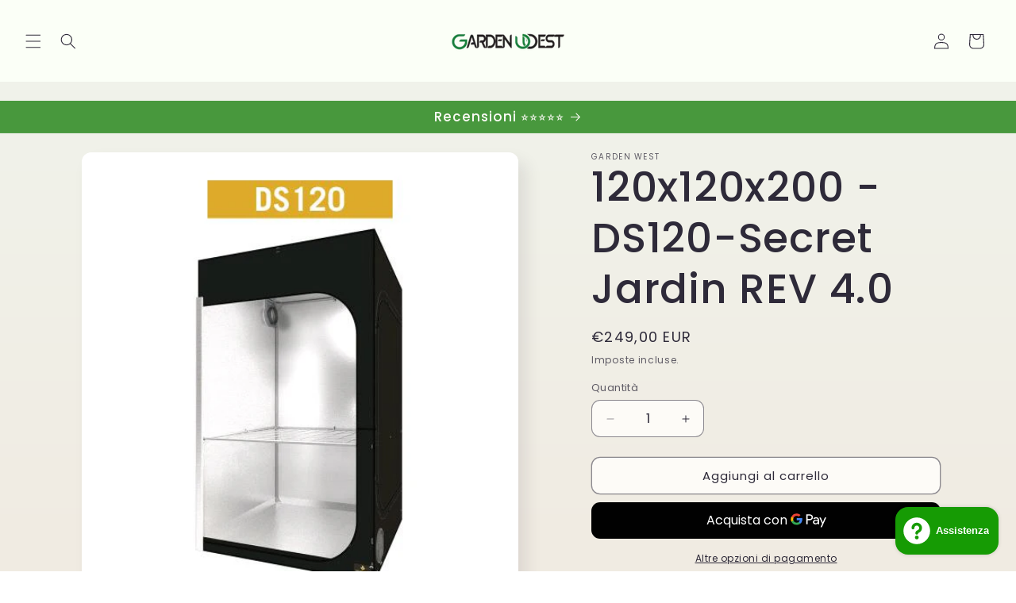

--- FILE ---
content_type: text/html; charset=utf-8
request_url: https://www.gardenwest.it/products/120x120x198-ds120-secret-jardin
body_size: 31925
content:
<!doctype html>
<html class="js" lang="it">
  <head>
    <meta charset="utf-8">
    <meta http-equiv="X-UA-Compatible" content="IE=edge">
    <meta name="viewport" content="width=device-width,initial-scale=1">
    <meta name="theme-color" content="">
    <link rel="canonical" href="https://www.gardenwest.it/products/120x120x198-ds120-secret-jardin"><link rel="icon" type="image/png" href="//www.gardenwest.it/cdn/shop/files/Progetto_senza_titolo_22.png?crop=center&height=32&v=1721074216&width=32"><link rel="preconnect" href="https://fonts.shopifycdn.com" crossorigin><title>
      Secret Jardin - Dark Street 120 - 120x120x198 - Garden West GrowShop
</title>

    
      <meta name="description" content="Le Dark Street II sono rivestite internamente con tessuto mylar martellato con una capacità di riflessione del 95%">
    

    

<meta property="og:site_name" content="Garden West">
<meta property="og:url" content="https://www.gardenwest.it/products/120x120x198-ds120-secret-jardin">
<meta property="og:title" content="Secret Jardin - Dark Street 120 - 120x120x198 - Garden West GrowShop">
<meta property="og:type" content="product">
<meta property="og:description" content="Le Dark Street II sono rivestite internamente con tessuto mylar martellato con una capacità di riflessione del 95%"><meta property="og:image" content="http://www.gardenwest.it/cdn/shop/files/growboxsecretjardinDS120.jpg?v=1738962521">
  <meta property="og:image:secure_url" content="https://www.gardenwest.it/cdn/shop/files/growboxsecretjardinDS120.jpg?v=1738962521">
  <meta property="og:image:width" content="500">
  <meta property="og:image:height" content="500"><meta property="og:price:amount" content="249,00">
  <meta property="og:price:currency" content="EUR"><meta name="twitter:card" content="summary_large_image">
<meta name="twitter:title" content="Secret Jardin - Dark Street 120 - 120x120x198 - Garden West GrowShop">
<meta name="twitter:description" content="Le Dark Street II sono rivestite internamente con tessuto mylar martellato con una capacità di riflessione del 95%">


    <script src="//www.gardenwest.it/cdn/shop/t/2/assets/constants.js?v=58251544750838685771718201697" defer="defer"></script>
    <script src="//www.gardenwest.it/cdn/shop/t/2/assets/pubsub.js?v=158357773527763999511718201698" defer="defer"></script>
    <script src="//www.gardenwest.it/cdn/shop/t/2/assets/global.js?v=136628361274817707361718201697" defer="defer"></script><script src="//www.gardenwest.it/cdn/shop/t/2/assets/animations.js?v=88693664871331136111718201696" defer="defer"></script><script>window.performance && window.performance.mark && window.performance.mark('shopify.content_for_header.start');</script><meta id="shopify-digital-wallet" name="shopify-digital-wallet" content="/58791034982/digital_wallets/dialog">
<link rel="alternate" type="application/json+oembed" href="https://www.gardenwest.it/products/120x120x198-ds120-secret-jardin.oembed">
<script async="async" src="/checkouts/internal/preloads.js?locale=it-IT"></script>
<script id="shopify-features" type="application/json">{"accessToken":"f31f5d5c4fd2f1d2dbcd8b21d45306b2","betas":["rich-media-storefront-analytics"],"domain":"www.gardenwest.it","predictiveSearch":true,"shopId":58791034982,"locale":"it"}</script>
<script>var Shopify = Shopify || {};
Shopify.shop = "garden-west.myshopify.com";
Shopify.locale = "it";
Shopify.currency = {"active":"EUR","rate":"1.0"};
Shopify.country = "IT";
Shopify.theme = {"name":"Sense","id":128262176870,"schema_name":"Sense","schema_version":"14.0.0","theme_store_id":1356,"role":"main"};
Shopify.theme.handle = "null";
Shopify.theme.style = {"id":null,"handle":null};
Shopify.cdnHost = "www.gardenwest.it/cdn";
Shopify.routes = Shopify.routes || {};
Shopify.routes.root = "/";</script>
<script type="module">!function(o){(o.Shopify=o.Shopify||{}).modules=!0}(window);</script>
<script>!function(o){function n(){var o=[];function n(){o.push(Array.prototype.slice.apply(arguments))}return n.q=o,n}var t=o.Shopify=o.Shopify||{};t.loadFeatures=n(),t.autoloadFeatures=n()}(window);</script>
<script id="shop-js-analytics" type="application/json">{"pageType":"product"}</script>
<script defer="defer" async type="module" src="//www.gardenwest.it/cdn/shopifycloud/shop-js/modules/v2/client.init-shop-cart-sync_DBkBYU4u.it.esm.js"></script>
<script defer="defer" async type="module" src="//www.gardenwest.it/cdn/shopifycloud/shop-js/modules/v2/chunk.common_Bivs4Di_.esm.js"></script>
<script type="module">
  await import("//www.gardenwest.it/cdn/shopifycloud/shop-js/modules/v2/client.init-shop-cart-sync_DBkBYU4u.it.esm.js");
await import("//www.gardenwest.it/cdn/shopifycloud/shop-js/modules/v2/chunk.common_Bivs4Di_.esm.js");

  window.Shopify.SignInWithShop?.initShopCartSync?.({"fedCMEnabled":true,"windoidEnabled":true});

</script>
<script id="__st">var __st={"a":58791034982,"offset":-18000,"reqid":"8bbab789-caa3-46bb-a02d-1da5d67fdbfc-1768913900","pageurl":"www.gardenwest.it\/products\/120x120x198-ds120-secret-jardin","u":"dfc235fefbaf","p":"product","rtyp":"product","rid":7324017754214};</script>
<script>window.ShopifyPaypalV4VisibilityTracking = true;</script>
<script id="captcha-bootstrap">!function(){'use strict';const t='contact',e='account',n='new_comment',o=[[t,t],['blogs',n],['comments',n],[t,'customer']],c=[[e,'customer_login'],[e,'guest_login'],[e,'recover_customer_password'],[e,'create_customer']],r=t=>t.map((([t,e])=>`form[action*='/${t}']:not([data-nocaptcha='true']) input[name='form_type'][value='${e}']`)).join(','),a=t=>()=>t?[...document.querySelectorAll(t)].map((t=>t.form)):[];function s(){const t=[...o],e=r(t);return a(e)}const i='password',u='form_key',d=['recaptcha-v3-token','g-recaptcha-response','h-captcha-response',i],f=()=>{try{return window.sessionStorage}catch{return}},m='__shopify_v',_=t=>t.elements[u];function p(t,e,n=!1){try{const o=window.sessionStorage,c=JSON.parse(o.getItem(e)),{data:r}=function(t){const{data:e,action:n}=t;return t[m]||n?{data:e,action:n}:{data:t,action:n}}(c);for(const[e,n]of Object.entries(r))t.elements[e]&&(t.elements[e].value=n);n&&o.removeItem(e)}catch(o){console.error('form repopulation failed',{error:o})}}const l='form_type',E='cptcha';function T(t){t.dataset[E]=!0}const w=window,h=w.document,L='Shopify',v='ce_forms',y='captcha';let A=!1;((t,e)=>{const n=(g='f06e6c50-85a8-45c8-87d0-21a2b65856fe',I='https://cdn.shopify.com/shopifycloud/storefront-forms-hcaptcha/ce_storefront_forms_captcha_hcaptcha.v1.5.2.iife.js',D={infoText:'Protetto da hCaptcha',privacyText:'Privacy',termsText:'Termini'},(t,e,n)=>{const o=w[L][v],c=o.bindForm;if(c)return c(t,g,e,D).then(n);var r;o.q.push([[t,g,e,D],n]),r=I,A||(h.body.append(Object.assign(h.createElement('script'),{id:'captcha-provider',async:!0,src:r})),A=!0)});var g,I,D;w[L]=w[L]||{},w[L][v]=w[L][v]||{},w[L][v].q=[],w[L][y]=w[L][y]||{},w[L][y].protect=function(t,e){n(t,void 0,e),T(t)},Object.freeze(w[L][y]),function(t,e,n,w,h,L){const[v,y,A,g]=function(t,e,n){const i=e?o:[],u=t?c:[],d=[...i,...u],f=r(d),m=r(i),_=r(d.filter((([t,e])=>n.includes(e))));return[a(f),a(m),a(_),s()]}(w,h,L),I=t=>{const e=t.target;return e instanceof HTMLFormElement?e:e&&e.form},D=t=>v().includes(t);t.addEventListener('submit',(t=>{const e=I(t);if(!e)return;const n=D(e)&&!e.dataset.hcaptchaBound&&!e.dataset.recaptchaBound,o=_(e),c=g().includes(e)&&(!o||!o.value);(n||c)&&t.preventDefault(),c&&!n&&(function(t){try{if(!f())return;!function(t){const e=f();if(!e)return;const n=_(t);if(!n)return;const o=n.value;o&&e.removeItem(o)}(t);const e=Array.from(Array(32),(()=>Math.random().toString(36)[2])).join('');!function(t,e){_(t)||t.append(Object.assign(document.createElement('input'),{type:'hidden',name:u})),t.elements[u].value=e}(t,e),function(t,e){const n=f();if(!n)return;const o=[...t.querySelectorAll(`input[type='${i}']`)].map((({name:t})=>t)),c=[...d,...o],r={};for(const[a,s]of new FormData(t).entries())c.includes(a)||(r[a]=s);n.setItem(e,JSON.stringify({[m]:1,action:t.action,data:r}))}(t,e)}catch(e){console.error('failed to persist form',e)}}(e),e.submit())}));const S=(t,e)=>{t&&!t.dataset[E]&&(n(t,e.some((e=>e===t))),T(t))};for(const o of['focusin','change'])t.addEventListener(o,(t=>{const e=I(t);D(e)&&S(e,y())}));const B=e.get('form_key'),M=e.get(l),P=B&&M;t.addEventListener('DOMContentLoaded',(()=>{const t=y();if(P)for(const e of t)e.elements[l].value===M&&p(e,B);[...new Set([...A(),...v().filter((t=>'true'===t.dataset.shopifyCaptcha))])].forEach((e=>S(e,t)))}))}(h,new URLSearchParams(w.location.search),n,t,e,['guest_login'])})(!0,!0)}();</script>
<script integrity="sha256-4kQ18oKyAcykRKYeNunJcIwy7WH5gtpwJnB7kiuLZ1E=" data-source-attribution="shopify.loadfeatures" defer="defer" src="//www.gardenwest.it/cdn/shopifycloud/storefront/assets/storefront/load_feature-a0a9edcb.js" crossorigin="anonymous"></script>
<script data-source-attribution="shopify.dynamic_checkout.dynamic.init">var Shopify=Shopify||{};Shopify.PaymentButton=Shopify.PaymentButton||{isStorefrontPortableWallets:!0,init:function(){window.Shopify.PaymentButton.init=function(){};var t=document.createElement("script");t.src="https://www.gardenwest.it/cdn/shopifycloud/portable-wallets/latest/portable-wallets.it.js",t.type="module",document.head.appendChild(t)}};
</script>
<script data-source-attribution="shopify.dynamic_checkout.buyer_consent">
  function portableWalletsHideBuyerConsent(e){var t=document.getElementById("shopify-buyer-consent"),n=document.getElementById("shopify-subscription-policy-button");t&&n&&(t.classList.add("hidden"),t.setAttribute("aria-hidden","true"),n.removeEventListener("click",e))}function portableWalletsShowBuyerConsent(e){var t=document.getElementById("shopify-buyer-consent"),n=document.getElementById("shopify-subscription-policy-button");t&&n&&(t.classList.remove("hidden"),t.removeAttribute("aria-hidden"),n.addEventListener("click",e))}window.Shopify?.PaymentButton&&(window.Shopify.PaymentButton.hideBuyerConsent=portableWalletsHideBuyerConsent,window.Shopify.PaymentButton.showBuyerConsent=portableWalletsShowBuyerConsent);
</script>
<script>
  function portableWalletsCleanup(e){e&&e.src&&console.error("Failed to load portable wallets script "+e.src);var t=document.querySelectorAll("shopify-accelerated-checkout .shopify-payment-button__skeleton, shopify-accelerated-checkout-cart .wallet-cart-button__skeleton"),e=document.getElementById("shopify-buyer-consent");for(let e=0;e<t.length;e++)t[e].remove();e&&e.remove()}function portableWalletsNotLoadedAsModule(e){e instanceof ErrorEvent&&"string"==typeof e.message&&e.message.includes("import.meta")&&"string"==typeof e.filename&&e.filename.includes("portable-wallets")&&(window.removeEventListener("error",portableWalletsNotLoadedAsModule),window.Shopify.PaymentButton.failedToLoad=e,"loading"===document.readyState?document.addEventListener("DOMContentLoaded",window.Shopify.PaymentButton.init):window.Shopify.PaymentButton.init())}window.addEventListener("error",portableWalletsNotLoadedAsModule);
</script>

<script type="module" src="https://www.gardenwest.it/cdn/shopifycloud/portable-wallets/latest/portable-wallets.it.js" onError="portableWalletsCleanup(this)" crossorigin="anonymous"></script>
<script nomodule>
  document.addEventListener("DOMContentLoaded", portableWalletsCleanup);
</script>

<script id='scb4127' type='text/javascript' async='' src='https://www.gardenwest.it/cdn/shopifycloud/privacy-banner/storefront-banner.js'></script><link id="shopify-accelerated-checkout-styles" rel="stylesheet" media="screen" href="https://www.gardenwest.it/cdn/shopifycloud/portable-wallets/latest/accelerated-checkout-backwards-compat.css" crossorigin="anonymous">
<style id="shopify-accelerated-checkout-cart">
        #shopify-buyer-consent {
  margin-top: 1em;
  display: inline-block;
  width: 100%;
}

#shopify-buyer-consent.hidden {
  display: none;
}

#shopify-subscription-policy-button {
  background: none;
  border: none;
  padding: 0;
  text-decoration: underline;
  font-size: inherit;
  cursor: pointer;
}

#shopify-subscription-policy-button::before {
  box-shadow: none;
}

      </style>
<script id="sections-script" data-sections="header" defer="defer" src="//www.gardenwest.it/cdn/shop/t/2/compiled_assets/scripts.js?v=262"></script>
<script>window.performance && window.performance.mark && window.performance.mark('shopify.content_for_header.end');</script>


    <style data-shopify>
      @font-face {
  font-family: Poppins;
  font-weight: 400;
  font-style: normal;
  font-display: swap;
  src: url("//www.gardenwest.it/cdn/fonts/poppins/poppins_n4.0ba78fa5af9b0e1a374041b3ceaadf0a43b41362.woff2") format("woff2"),
       url("//www.gardenwest.it/cdn/fonts/poppins/poppins_n4.214741a72ff2596839fc9760ee7a770386cf16ca.woff") format("woff");
}

      @font-face {
  font-family: Poppins;
  font-weight: 700;
  font-style: normal;
  font-display: swap;
  src: url("//www.gardenwest.it/cdn/fonts/poppins/poppins_n7.56758dcf284489feb014a026f3727f2f20a54626.woff2") format("woff2"),
       url("//www.gardenwest.it/cdn/fonts/poppins/poppins_n7.f34f55d9b3d3205d2cd6f64955ff4b36f0cfd8da.woff") format("woff");
}

      @font-face {
  font-family: Poppins;
  font-weight: 400;
  font-style: italic;
  font-display: swap;
  src: url("//www.gardenwest.it/cdn/fonts/poppins/poppins_i4.846ad1e22474f856bd6b81ba4585a60799a9f5d2.woff2") format("woff2"),
       url("//www.gardenwest.it/cdn/fonts/poppins/poppins_i4.56b43284e8b52fc64c1fd271f289a39e8477e9ec.woff") format("woff");
}

      @font-face {
  font-family: Poppins;
  font-weight: 700;
  font-style: italic;
  font-display: swap;
  src: url("//www.gardenwest.it/cdn/fonts/poppins/poppins_i7.42fd71da11e9d101e1e6c7932199f925f9eea42d.woff2") format("woff2"),
       url("//www.gardenwest.it/cdn/fonts/poppins/poppins_i7.ec8499dbd7616004e21155106d13837fff4cf556.woff") format("woff");
}

      @font-face {
  font-family: Poppins;
  font-weight: 500;
  font-style: normal;
  font-display: swap;
  src: url("//www.gardenwest.it/cdn/fonts/poppins/poppins_n5.ad5b4b72b59a00358afc706450c864c3c8323842.woff2") format("woff2"),
       url("//www.gardenwest.it/cdn/fonts/poppins/poppins_n5.33757fdf985af2d24b32fcd84c9a09224d4b2c39.woff") format("woff");
}


      
        :root,
        .color-scheme-1 {
          --color-background: 253,251,247;
        
          --gradient-background: linear-gradient(180deg, rgba(240, 244, 236, 1), rgba(241, 235, 226, 1) 100%);
        

        

        --color-foreground: 46,42,57;
        --color-background-contrast: 228,200,145;
        --color-shadow: 46,42,57;
        --color-button: 22,155,4;
        --color-button-text: 253,251,247;
        --color-secondary-button: 253,251,247;
        --color-secondary-button-text: 46,42,57;
        --color-link: 46,42,57;
        --color-badge-foreground: 46,42,57;
        --color-badge-background: 253,251,247;
        --color-badge-border: 46,42,57;
        --payment-terms-background-color: rgb(253 251 247);
      }
      
        
        .color-scheme-2 {
          --color-background: 46,42,57;
        
          --gradient-background: linear-gradient(0deg, rgba(72, 152, 61, 1), rgba(72, 152, 61, 1) 100%, rgba(255, 224, 218, 0.5) 100%);
        

        

        --color-foreground: 253,251,247;
        --color-background-contrast: 58,53,72;
        --color-shadow: 46,42,57;
        --color-button: 46,42,57;
        --color-button-text: 253,251,247;
        --color-secondary-button: 46,42,57;
        --color-secondary-button-text: 46,42,57;
        --color-link: 46,42,57;
        --color-badge-foreground: 253,251,247;
        --color-badge-background: 46,42,57;
        --color-badge-border: 253,251,247;
        --payment-terms-background-color: rgb(46 42 57);
      }
      
        
        .color-scheme-3 {
          --color-background: 46,42,57;
        
          --gradient-background: #2e2a39;
        

        

        --color-foreground: 253,251,247;
        --color-background-contrast: 58,53,72;
        --color-shadow: 46,42,57;
        --color-button: 253,251,247;
        --color-button-text: 46,42,57;
        --color-secondary-button: 46,42,57;
        --color-secondary-button-text: 253,251,247;
        --color-link: 253,251,247;
        --color-badge-foreground: 253,251,247;
        --color-badge-background: 46,42,57;
        --color-badge-border: 253,251,247;
        --payment-terms-background-color: rgb(46 42 57);
      }
      
        
        .color-scheme-4 {
          --color-background: 155,4,111;
        
          --gradient-background: #9b046f;
        

        

        --color-foreground: 253,251,247;
        --color-background-contrast: 180,5,129;
        --color-shadow: 46,42,57;
        --color-button: 253,251,247;
        --color-button-text: 155,4,111;
        --color-secondary-button: 155,4,111;
        --color-secondary-button-text: 253,251,247;
        --color-link: 253,251,247;
        --color-badge-foreground: 253,251,247;
        --color-badge-background: 155,4,111;
        --color-badge-border: 253,251,247;
        --payment-terms-background-color: rgb(155 4 111);
      }
      
        
        .color-scheme-5 {
          --color-background: 47,180,29;
        
          --gradient-background: linear-gradient(241deg, rgba(251, 255, 247, 1), rgba(251, 255, 247, 1) 100%);
        

        

        --color-foreground: 46,42,57;
        --color-background-contrast: 18,70,11;
        --color-shadow: 46,42,57;
        --color-button: 253,251,247;
        --color-button-text: 94,54,83;
        --color-secondary-button: 47,180,29;
        --color-secondary-button-text: 253,251,247;
        --color-link: 253,251,247;
        --color-badge-foreground: 46,42,57;
        --color-badge-background: 47,180,29;
        --color-badge-border: 46,42,57;
        --payment-terms-background-color: rgb(47 180 29);
      }
      

      body, .color-scheme-1, .color-scheme-2, .color-scheme-3, .color-scheme-4, .color-scheme-5 {
        color: rgba(var(--color-foreground), 0.75);
        background-color: rgb(var(--color-background));
      }

      :root {
        --font-body-family: Poppins, sans-serif;
        --font-body-style: normal;
        --font-body-weight: 400;
        --font-body-weight-bold: 700;

        --font-heading-family: Poppins, sans-serif;
        --font-heading-style: normal;
        --font-heading-weight: 500;

        --font-body-scale: 1.0;
        --font-heading-scale: 1.3;

        --media-padding: px;
        --media-border-opacity: 0.1;
        --media-border-width: 0px;
        --media-radius: 12px;
        --media-shadow-opacity: 0.1;
        --media-shadow-horizontal-offset: 10px;
        --media-shadow-vertical-offset: 12px;
        --media-shadow-blur-radius: 20px;
        --media-shadow-visible: 1;

        --page-width: 120rem;
        --page-width-margin: 0rem;

        --product-card-image-padding: 0.0rem;
        --product-card-corner-radius: 1.2rem;
        --product-card-text-alignment: center;
        --product-card-border-width: 0.0rem;
        --product-card-border-opacity: 0.1;
        --product-card-shadow-opacity: 0.05;
        --product-card-shadow-visible: 1;
        --product-card-shadow-horizontal-offset: 1.0rem;
        --product-card-shadow-vertical-offset: 1.0rem;
        --product-card-shadow-blur-radius: 3.5rem;

        --collection-card-image-padding: 0.0rem;
        --collection-card-corner-radius: 1.2rem;
        --collection-card-text-alignment: center;
        --collection-card-border-width: 0.0rem;
        --collection-card-border-opacity: 0.1;
        --collection-card-shadow-opacity: 0.05;
        --collection-card-shadow-visible: 1;
        --collection-card-shadow-horizontal-offset: 1.0rem;
        --collection-card-shadow-vertical-offset: 1.0rem;
        --collection-card-shadow-blur-radius: 3.5rem;

        --blog-card-image-padding: 0.0rem;
        --blog-card-corner-radius: 1.2rem;
        --blog-card-text-alignment: center;
        --blog-card-border-width: 0.0rem;
        --blog-card-border-opacity: 0.1;
        --blog-card-shadow-opacity: 0.05;
        --blog-card-shadow-visible: 1;
        --blog-card-shadow-horizontal-offset: 1.0rem;
        --blog-card-shadow-vertical-offset: 1.0rem;
        --blog-card-shadow-blur-radius: 3.5rem;

        --badge-corner-radius: 2.0rem;

        --popup-border-width: 1px;
        --popup-border-opacity: 0.1;
        --popup-corner-radius: 22px;
        --popup-shadow-opacity: 0.1;
        --popup-shadow-horizontal-offset: 10px;
        --popup-shadow-vertical-offset: 12px;
        --popup-shadow-blur-radius: 20px;

        --drawer-border-width: 1px;
        --drawer-border-opacity: 0.1;
        --drawer-shadow-opacity: 0.0;
        --drawer-shadow-horizontal-offset: 0px;
        --drawer-shadow-vertical-offset: 4px;
        --drawer-shadow-blur-radius: 5px;

        --spacing-sections-desktop: 36px;
        --spacing-sections-mobile: 25px;

        --grid-desktop-vertical-spacing: 40px;
        --grid-desktop-horizontal-spacing: 40px;
        --grid-mobile-vertical-spacing: 20px;
        --grid-mobile-horizontal-spacing: 20px;

        --text-boxes-border-opacity: 0.1;
        --text-boxes-border-width: 0px;
        --text-boxes-radius: 24px;
        --text-boxes-shadow-opacity: 0.0;
        --text-boxes-shadow-visible: 0;
        --text-boxes-shadow-horizontal-offset: 10px;
        --text-boxes-shadow-vertical-offset: 12px;
        --text-boxes-shadow-blur-radius: 20px;

        --buttons-radius: 10px;
        --buttons-radius-outset: 11px;
        --buttons-border-width: 1px;
        --buttons-border-opacity: 0.55;
        --buttons-shadow-opacity: 0.0;
        --buttons-shadow-visible: 0;
        --buttons-shadow-horizontal-offset: 0px;
        --buttons-shadow-vertical-offset: 4px;
        --buttons-shadow-blur-radius: 5px;
        --buttons-border-offset: 0.3px;

        --inputs-radius: 10px;
        --inputs-border-width: 1px;
        --inputs-border-opacity: 0.55;
        --inputs-shadow-opacity: 0.0;
        --inputs-shadow-horizontal-offset: 0px;
        --inputs-margin-offset: 0px;
        --inputs-shadow-vertical-offset: 4px;
        --inputs-shadow-blur-radius: 5px;
        --inputs-radius-outset: 11px;

        --variant-pills-radius: 10px;
        --variant-pills-border-width: 0px;
        --variant-pills-border-opacity: 0.1;
        --variant-pills-shadow-opacity: 0.0;
        --variant-pills-shadow-horizontal-offset: 0px;
        --variant-pills-shadow-vertical-offset: 4px;
        --variant-pills-shadow-blur-radius: 5px;
      }

      *,
      *::before,
      *::after {
        box-sizing: inherit;
      }

      html {
        box-sizing: border-box;
        font-size: calc(var(--font-body-scale) * 62.5%);
        height: 100%;
      }

      body {
        display: grid;
        grid-template-rows: auto auto 1fr auto;
        grid-template-columns: 100%;
        min-height: 100%;
        margin: 0;
        font-size: 1.5rem;
        letter-spacing: 0.06rem;
        line-height: calc(1 + 0.8 / var(--font-body-scale));
        font-family: var(--font-body-family);
        font-style: var(--font-body-style);
        font-weight: var(--font-body-weight);
      }

      @media screen and (min-width: 750px) {
        body {
          font-size: 1.6rem;
        }
      }
    </style>

    <link href="//www.gardenwest.it/cdn/shop/t/2/assets/base.css?v=16534392784228263581718201697" rel="stylesheet" type="text/css" media="all" />

      <link rel="preload" as="font" href="//www.gardenwest.it/cdn/fonts/poppins/poppins_n4.0ba78fa5af9b0e1a374041b3ceaadf0a43b41362.woff2" type="font/woff2" crossorigin>
      

      <link rel="preload" as="font" href="//www.gardenwest.it/cdn/fonts/poppins/poppins_n5.ad5b4b72b59a00358afc706450c864c3c8323842.woff2" type="font/woff2" crossorigin>
      
<link
        rel="stylesheet"
        href="//www.gardenwest.it/cdn/shop/t/2/assets/component-predictive-search.css?v=118923337488134913561718201697"
        media="print"
        onload="this.media='all'"
      ><script>
      if (Shopify.designMode) {
        document.documentElement.classList.add('shopify-design-mode');
      }
    </script>
  <script src="https://cdn.shopify.com/extensions/e4b3a77b-20c9-4161-b1bb-deb87046128d/inbox-1253/assets/inbox-chat-loader.js" type="text/javascript" defer="defer"></script>
<link href="https://monorail-edge.shopifysvc.com" rel="dns-prefetch">
<script>(function(){if ("sendBeacon" in navigator && "performance" in window) {try {var session_token_from_headers = performance.getEntriesByType('navigation')[0].serverTiming.find(x => x.name == '_s').description;} catch {var session_token_from_headers = undefined;}var session_cookie_matches = document.cookie.match(/_shopify_s=([^;]*)/);var session_token_from_cookie = session_cookie_matches && session_cookie_matches.length === 2 ? session_cookie_matches[1] : "";var session_token = session_token_from_headers || session_token_from_cookie || "";function handle_abandonment_event(e) {var entries = performance.getEntries().filter(function(entry) {return /monorail-edge.shopifysvc.com/.test(entry.name);});if (!window.abandonment_tracked && entries.length === 0) {window.abandonment_tracked = true;var currentMs = Date.now();var navigation_start = performance.timing.navigationStart;var payload = {shop_id: 58791034982,url: window.location.href,navigation_start,duration: currentMs - navigation_start,session_token,page_type: "product"};window.navigator.sendBeacon("https://monorail-edge.shopifysvc.com/v1/produce", JSON.stringify({schema_id: "online_store_buyer_site_abandonment/1.1",payload: payload,metadata: {event_created_at_ms: currentMs,event_sent_at_ms: currentMs}}));}}window.addEventListener('pagehide', handle_abandonment_event);}}());</script>
<script id="web-pixels-manager-setup">(function e(e,d,r,n,o){if(void 0===o&&(o={}),!Boolean(null===(a=null===(i=window.Shopify)||void 0===i?void 0:i.analytics)||void 0===a?void 0:a.replayQueue)){var i,a;window.Shopify=window.Shopify||{};var t=window.Shopify;t.analytics=t.analytics||{};var s=t.analytics;s.replayQueue=[],s.publish=function(e,d,r){return s.replayQueue.push([e,d,r]),!0};try{self.performance.mark("wpm:start")}catch(e){}var l=function(){var e={modern:/Edge?\/(1{2}[4-9]|1[2-9]\d|[2-9]\d{2}|\d{4,})\.\d+(\.\d+|)|Firefox\/(1{2}[4-9]|1[2-9]\d|[2-9]\d{2}|\d{4,})\.\d+(\.\d+|)|Chrom(ium|e)\/(9{2}|\d{3,})\.\d+(\.\d+|)|(Maci|X1{2}).+ Version\/(15\.\d+|(1[6-9]|[2-9]\d|\d{3,})\.\d+)([,.]\d+|)( \(\w+\)|)( Mobile\/\w+|) Safari\/|Chrome.+OPR\/(9{2}|\d{3,})\.\d+\.\d+|(CPU[ +]OS|iPhone[ +]OS|CPU[ +]iPhone|CPU IPhone OS|CPU iPad OS)[ +]+(15[._]\d+|(1[6-9]|[2-9]\d|\d{3,})[._]\d+)([._]\d+|)|Android:?[ /-](13[3-9]|1[4-9]\d|[2-9]\d{2}|\d{4,})(\.\d+|)(\.\d+|)|Android.+Firefox\/(13[5-9]|1[4-9]\d|[2-9]\d{2}|\d{4,})\.\d+(\.\d+|)|Android.+Chrom(ium|e)\/(13[3-9]|1[4-9]\d|[2-9]\d{2}|\d{4,})\.\d+(\.\d+|)|SamsungBrowser\/([2-9]\d|\d{3,})\.\d+/,legacy:/Edge?\/(1[6-9]|[2-9]\d|\d{3,})\.\d+(\.\d+|)|Firefox\/(5[4-9]|[6-9]\d|\d{3,})\.\d+(\.\d+|)|Chrom(ium|e)\/(5[1-9]|[6-9]\d|\d{3,})\.\d+(\.\d+|)([\d.]+$|.*Safari\/(?![\d.]+ Edge\/[\d.]+$))|(Maci|X1{2}).+ Version\/(10\.\d+|(1[1-9]|[2-9]\d|\d{3,})\.\d+)([,.]\d+|)( \(\w+\)|)( Mobile\/\w+|) Safari\/|Chrome.+OPR\/(3[89]|[4-9]\d|\d{3,})\.\d+\.\d+|(CPU[ +]OS|iPhone[ +]OS|CPU[ +]iPhone|CPU IPhone OS|CPU iPad OS)[ +]+(10[._]\d+|(1[1-9]|[2-9]\d|\d{3,})[._]\d+)([._]\d+|)|Android:?[ /-](13[3-9]|1[4-9]\d|[2-9]\d{2}|\d{4,})(\.\d+|)(\.\d+|)|Mobile Safari.+OPR\/([89]\d|\d{3,})\.\d+\.\d+|Android.+Firefox\/(13[5-9]|1[4-9]\d|[2-9]\d{2}|\d{4,})\.\d+(\.\d+|)|Android.+Chrom(ium|e)\/(13[3-9]|1[4-9]\d|[2-9]\d{2}|\d{4,})\.\d+(\.\d+|)|Android.+(UC? ?Browser|UCWEB|U3)[ /]?(15\.([5-9]|\d{2,})|(1[6-9]|[2-9]\d|\d{3,})\.\d+)\.\d+|SamsungBrowser\/(5\.\d+|([6-9]|\d{2,})\.\d+)|Android.+MQ{2}Browser\/(14(\.(9|\d{2,})|)|(1[5-9]|[2-9]\d|\d{3,})(\.\d+|))(\.\d+|)|K[Aa][Ii]OS\/(3\.\d+|([4-9]|\d{2,})\.\d+)(\.\d+|)/},d=e.modern,r=e.legacy,n=navigator.userAgent;return n.match(d)?"modern":n.match(r)?"legacy":"unknown"}(),u="modern"===l?"modern":"legacy",c=(null!=n?n:{modern:"",legacy:""})[u],f=function(e){return[e.baseUrl,"/wpm","/b",e.hashVersion,"modern"===e.buildTarget?"m":"l",".js"].join("")}({baseUrl:d,hashVersion:r,buildTarget:u}),m=function(e){var d=e.version,r=e.bundleTarget,n=e.surface,o=e.pageUrl,i=e.monorailEndpoint;return{emit:function(e){var a=e.status,t=e.errorMsg,s=(new Date).getTime(),l=JSON.stringify({metadata:{event_sent_at_ms:s},events:[{schema_id:"web_pixels_manager_load/3.1",payload:{version:d,bundle_target:r,page_url:o,status:a,surface:n,error_msg:t},metadata:{event_created_at_ms:s}}]});if(!i)return console&&console.warn&&console.warn("[Web Pixels Manager] No Monorail endpoint provided, skipping logging."),!1;try{return self.navigator.sendBeacon.bind(self.navigator)(i,l)}catch(e){}var u=new XMLHttpRequest;try{return u.open("POST",i,!0),u.setRequestHeader("Content-Type","text/plain"),u.send(l),!0}catch(e){return console&&console.warn&&console.warn("[Web Pixels Manager] Got an unhandled error while logging to Monorail."),!1}}}}({version:r,bundleTarget:l,surface:e.surface,pageUrl:self.location.href,monorailEndpoint:e.monorailEndpoint});try{o.browserTarget=l,function(e){var d=e.src,r=e.async,n=void 0===r||r,o=e.onload,i=e.onerror,a=e.sri,t=e.scriptDataAttributes,s=void 0===t?{}:t,l=document.createElement("script"),u=document.querySelector("head"),c=document.querySelector("body");if(l.async=n,l.src=d,a&&(l.integrity=a,l.crossOrigin="anonymous"),s)for(var f in s)if(Object.prototype.hasOwnProperty.call(s,f))try{l.dataset[f]=s[f]}catch(e){}if(o&&l.addEventListener("load",o),i&&l.addEventListener("error",i),u)u.appendChild(l);else{if(!c)throw new Error("Did not find a head or body element to append the script");c.appendChild(l)}}({src:f,async:!0,onload:function(){if(!function(){var e,d;return Boolean(null===(d=null===(e=window.Shopify)||void 0===e?void 0:e.analytics)||void 0===d?void 0:d.initialized)}()){var d=window.webPixelsManager.init(e)||void 0;if(d){var r=window.Shopify.analytics;r.replayQueue.forEach((function(e){var r=e[0],n=e[1],o=e[2];d.publishCustomEvent(r,n,o)})),r.replayQueue=[],r.publish=d.publishCustomEvent,r.visitor=d.visitor,r.initialized=!0}}},onerror:function(){return m.emit({status:"failed",errorMsg:"".concat(f," has failed to load")})},sri:function(e){var d=/^sha384-[A-Za-z0-9+/=]+$/;return"string"==typeof e&&d.test(e)}(c)?c:"",scriptDataAttributes:o}),m.emit({status:"loading"})}catch(e){m.emit({status:"failed",errorMsg:(null==e?void 0:e.message)||"Unknown error"})}}})({shopId: 58791034982,storefrontBaseUrl: "https://www.gardenwest.it",extensionsBaseUrl: "https://extensions.shopifycdn.com/cdn/shopifycloud/web-pixels-manager",monorailEndpoint: "https://monorail-edge.shopifysvc.com/unstable/produce_batch",surface: "storefront-renderer",enabledBetaFlags: ["2dca8a86"],webPixelsConfigList: [{"id":"321749094","configuration":"{\"pixel_id\":\"908732004639387\",\"pixel_type\":\"facebook_pixel\",\"metaapp_system_user_token\":\"-\"}","eventPayloadVersion":"v1","runtimeContext":"OPEN","scriptVersion":"ca16bc87fe92b6042fbaa3acc2fbdaa6","type":"APP","apiClientId":2329312,"privacyPurposes":["ANALYTICS","MARKETING","SALE_OF_DATA"],"dataSharingAdjustments":{"protectedCustomerApprovalScopes":["read_customer_address","read_customer_email","read_customer_name","read_customer_personal_data","read_customer_phone"]}},{"id":"shopify-app-pixel","configuration":"{}","eventPayloadVersion":"v1","runtimeContext":"STRICT","scriptVersion":"0450","apiClientId":"shopify-pixel","type":"APP","privacyPurposes":["ANALYTICS","MARKETING"]},{"id":"shopify-custom-pixel","eventPayloadVersion":"v1","runtimeContext":"LAX","scriptVersion":"0450","apiClientId":"shopify-pixel","type":"CUSTOM","privacyPurposes":["ANALYTICS","MARKETING"]}],isMerchantRequest: false,initData: {"shop":{"name":"Garden West","paymentSettings":{"currencyCode":"EUR"},"myshopifyDomain":"garden-west.myshopify.com","countryCode":"IT","storefrontUrl":"https:\/\/www.gardenwest.it"},"customer":null,"cart":null,"checkout":null,"productVariants":[{"price":{"amount":249.0,"currencyCode":"EUR"},"product":{"title":"120x120x200 - DS120-Secret Jardin REV 4.0","vendor":"Garden West","id":"7324017754214","untranslatedTitle":"120x120x200 - DS120-Secret Jardin REV 4.0","url":"\/products\/120x120x198-ds120-secret-jardin","type":"simple"},"id":"41734148325478","image":{"src":"\/\/www.gardenwest.it\/cdn\/shop\/files\/growboxsecretjardinDS120.jpg?v=1738962521"},"sku":"A-025","title":"Default Title","untranslatedTitle":"Default Title"}],"purchasingCompany":null},},"https://www.gardenwest.it/cdn","fcfee988w5aeb613cpc8e4bc33m6693e112",{"modern":"","legacy":""},{"shopId":"58791034982","storefrontBaseUrl":"https:\/\/www.gardenwest.it","extensionBaseUrl":"https:\/\/extensions.shopifycdn.com\/cdn\/shopifycloud\/web-pixels-manager","surface":"storefront-renderer","enabledBetaFlags":"[\"2dca8a86\"]","isMerchantRequest":"false","hashVersion":"fcfee988w5aeb613cpc8e4bc33m6693e112","publish":"custom","events":"[[\"page_viewed\",{}],[\"product_viewed\",{\"productVariant\":{\"price\":{\"amount\":249.0,\"currencyCode\":\"EUR\"},\"product\":{\"title\":\"120x120x200 - DS120-Secret Jardin REV 4.0\",\"vendor\":\"Garden West\",\"id\":\"7324017754214\",\"untranslatedTitle\":\"120x120x200 - DS120-Secret Jardin REV 4.0\",\"url\":\"\/products\/120x120x198-ds120-secret-jardin\",\"type\":\"simple\"},\"id\":\"41734148325478\",\"image\":{\"src\":\"\/\/www.gardenwest.it\/cdn\/shop\/files\/growboxsecretjardinDS120.jpg?v=1738962521\"},\"sku\":\"A-025\",\"title\":\"Default Title\",\"untranslatedTitle\":\"Default Title\"}}]]"});</script><script>
  window.ShopifyAnalytics = window.ShopifyAnalytics || {};
  window.ShopifyAnalytics.meta = window.ShopifyAnalytics.meta || {};
  window.ShopifyAnalytics.meta.currency = 'EUR';
  var meta = {"product":{"id":7324017754214,"gid":"gid:\/\/shopify\/Product\/7324017754214","vendor":"Garden West","type":"simple","handle":"120x120x198-ds120-secret-jardin","variants":[{"id":41734148325478,"price":24900,"name":"120x120x200 - DS120-Secret Jardin REV 4.0","public_title":null,"sku":"A-025"}],"remote":false},"page":{"pageType":"product","resourceType":"product","resourceId":7324017754214,"requestId":"8bbab789-caa3-46bb-a02d-1da5d67fdbfc-1768913900"}};
  for (var attr in meta) {
    window.ShopifyAnalytics.meta[attr] = meta[attr];
  }
</script>
<script class="analytics">
  (function () {
    var customDocumentWrite = function(content) {
      var jquery = null;

      if (window.jQuery) {
        jquery = window.jQuery;
      } else if (window.Checkout && window.Checkout.$) {
        jquery = window.Checkout.$;
      }

      if (jquery) {
        jquery('body').append(content);
      }
    };

    var hasLoggedConversion = function(token) {
      if (token) {
        return document.cookie.indexOf('loggedConversion=' + token) !== -1;
      }
      return false;
    }

    var setCookieIfConversion = function(token) {
      if (token) {
        var twoMonthsFromNow = new Date(Date.now());
        twoMonthsFromNow.setMonth(twoMonthsFromNow.getMonth() + 2);

        document.cookie = 'loggedConversion=' + token + '; expires=' + twoMonthsFromNow;
      }
    }

    var trekkie = window.ShopifyAnalytics.lib = window.trekkie = window.trekkie || [];
    if (trekkie.integrations) {
      return;
    }
    trekkie.methods = [
      'identify',
      'page',
      'ready',
      'track',
      'trackForm',
      'trackLink'
    ];
    trekkie.factory = function(method) {
      return function() {
        var args = Array.prototype.slice.call(arguments);
        args.unshift(method);
        trekkie.push(args);
        return trekkie;
      };
    };
    for (var i = 0; i < trekkie.methods.length; i++) {
      var key = trekkie.methods[i];
      trekkie[key] = trekkie.factory(key);
    }
    trekkie.load = function(config) {
      trekkie.config = config || {};
      trekkie.config.initialDocumentCookie = document.cookie;
      var first = document.getElementsByTagName('script')[0];
      var script = document.createElement('script');
      script.type = 'text/javascript';
      script.onerror = function(e) {
        var scriptFallback = document.createElement('script');
        scriptFallback.type = 'text/javascript';
        scriptFallback.onerror = function(error) {
                var Monorail = {
      produce: function produce(monorailDomain, schemaId, payload) {
        var currentMs = new Date().getTime();
        var event = {
          schema_id: schemaId,
          payload: payload,
          metadata: {
            event_created_at_ms: currentMs,
            event_sent_at_ms: currentMs
          }
        };
        return Monorail.sendRequest("https://" + monorailDomain + "/v1/produce", JSON.stringify(event));
      },
      sendRequest: function sendRequest(endpointUrl, payload) {
        // Try the sendBeacon API
        if (window && window.navigator && typeof window.navigator.sendBeacon === 'function' && typeof window.Blob === 'function' && !Monorail.isIos12()) {
          var blobData = new window.Blob([payload], {
            type: 'text/plain'
          });

          if (window.navigator.sendBeacon(endpointUrl, blobData)) {
            return true;
          } // sendBeacon was not successful

        } // XHR beacon

        var xhr = new XMLHttpRequest();

        try {
          xhr.open('POST', endpointUrl);
          xhr.setRequestHeader('Content-Type', 'text/plain');
          xhr.send(payload);
        } catch (e) {
          console.log(e);
        }

        return false;
      },
      isIos12: function isIos12() {
        return window.navigator.userAgent.lastIndexOf('iPhone; CPU iPhone OS 12_') !== -1 || window.navigator.userAgent.lastIndexOf('iPad; CPU OS 12_') !== -1;
      }
    };
    Monorail.produce('monorail-edge.shopifysvc.com',
      'trekkie_storefront_load_errors/1.1',
      {shop_id: 58791034982,
      theme_id: 128262176870,
      app_name: "storefront",
      context_url: window.location.href,
      source_url: "//www.gardenwest.it/cdn/s/trekkie.storefront.cd680fe47e6c39ca5d5df5f0a32d569bc48c0f27.min.js"});

        };
        scriptFallback.async = true;
        scriptFallback.src = '//www.gardenwest.it/cdn/s/trekkie.storefront.cd680fe47e6c39ca5d5df5f0a32d569bc48c0f27.min.js';
        first.parentNode.insertBefore(scriptFallback, first);
      };
      script.async = true;
      script.src = '//www.gardenwest.it/cdn/s/trekkie.storefront.cd680fe47e6c39ca5d5df5f0a32d569bc48c0f27.min.js';
      first.parentNode.insertBefore(script, first);
    };
    trekkie.load(
      {"Trekkie":{"appName":"storefront","development":false,"defaultAttributes":{"shopId":58791034982,"isMerchantRequest":null,"themeId":128262176870,"themeCityHash":"3195917923305898139","contentLanguage":"it","currency":"EUR"},"isServerSideCookieWritingEnabled":true,"monorailRegion":"shop_domain","enabledBetaFlags":["65f19447"]},"Session Attribution":{},"S2S":{"facebookCapiEnabled":true,"source":"trekkie-storefront-renderer","apiClientId":580111}}
    );

    var loaded = false;
    trekkie.ready(function() {
      if (loaded) return;
      loaded = true;

      window.ShopifyAnalytics.lib = window.trekkie;

      var originalDocumentWrite = document.write;
      document.write = customDocumentWrite;
      try { window.ShopifyAnalytics.merchantGoogleAnalytics.call(this); } catch(error) {};
      document.write = originalDocumentWrite;

      window.ShopifyAnalytics.lib.page(null,{"pageType":"product","resourceType":"product","resourceId":7324017754214,"requestId":"8bbab789-caa3-46bb-a02d-1da5d67fdbfc-1768913900","shopifyEmitted":true});

      var match = window.location.pathname.match(/checkouts\/(.+)\/(thank_you|post_purchase)/)
      var token = match? match[1]: undefined;
      if (!hasLoggedConversion(token)) {
        setCookieIfConversion(token);
        window.ShopifyAnalytics.lib.track("Viewed Product",{"currency":"EUR","variantId":41734148325478,"productId":7324017754214,"productGid":"gid:\/\/shopify\/Product\/7324017754214","name":"120x120x200 - DS120-Secret Jardin REV 4.0","price":"249.00","sku":"A-025","brand":"Garden West","variant":null,"category":"simple","nonInteraction":true,"remote":false},undefined,undefined,{"shopifyEmitted":true});
      window.ShopifyAnalytics.lib.track("monorail:\/\/trekkie_storefront_viewed_product\/1.1",{"currency":"EUR","variantId":41734148325478,"productId":7324017754214,"productGid":"gid:\/\/shopify\/Product\/7324017754214","name":"120x120x200 - DS120-Secret Jardin REV 4.0","price":"249.00","sku":"A-025","brand":"Garden West","variant":null,"category":"simple","nonInteraction":true,"remote":false,"referer":"https:\/\/www.gardenwest.it\/products\/120x120x198-ds120-secret-jardin"});
      }
    });


        var eventsListenerScript = document.createElement('script');
        eventsListenerScript.async = true;
        eventsListenerScript.src = "//www.gardenwest.it/cdn/shopifycloud/storefront/assets/shop_events_listener-3da45d37.js";
        document.getElementsByTagName('head')[0].appendChild(eventsListenerScript);

})();</script>
<script
  defer
  src="https://www.gardenwest.it/cdn/shopifycloud/perf-kit/shopify-perf-kit-3.0.4.min.js"
  data-application="storefront-renderer"
  data-shop-id="58791034982"
  data-render-region="gcp-us-east1"
  data-page-type="product"
  data-theme-instance-id="128262176870"
  data-theme-name="Sense"
  data-theme-version="14.0.0"
  data-monorail-region="shop_domain"
  data-resource-timing-sampling-rate="10"
  data-shs="true"
  data-shs-beacon="true"
  data-shs-export-with-fetch="true"
  data-shs-logs-sample-rate="1"
  data-shs-beacon-endpoint="https://www.gardenwest.it/api/collect"
></script>
</head>

  <body class="gradient animate--hover-3d-lift">
    <a class="skip-to-content-link button visually-hidden" href="#MainContent">
      Vai direttamente ai contenuti
    </a><!-- BEGIN sections: header-group -->
<div id="shopify-section-sections--15794598969446__announcement-bar" class="shopify-section shopify-section-group-header-group announcement-bar-section"><link href="//www.gardenwest.it/cdn/shop/t/2/assets/component-slideshow.css?v=41568389003077754171718201697" rel="stylesheet" type="text/css" media="all" />
<link href="//www.gardenwest.it/cdn/shop/t/2/assets/component-slider.css?v=14039311878856620671718201697" rel="stylesheet" type="text/css" media="all" />

  <link href="//www.gardenwest.it/cdn/shop/t/2/assets/component-list-social.css?v=35792976012981934991718201697" rel="stylesheet" type="text/css" media="all" />


<div
  class="utility-bar color-scheme-2 gradient"
  
>
  <div class="page-width utility-bar__grid"><div class="localization-wrapper">
</div>
  </div>
</div>


</div><div id="shopify-section-sections--15794598969446__header" class="shopify-section shopify-section-group-header-group section-header"><link rel="stylesheet" href="//www.gardenwest.it/cdn/shop/t/2/assets/component-list-menu.css?v=151968516119678728991718201697" media="print" onload="this.media='all'">
<link rel="stylesheet" href="//www.gardenwest.it/cdn/shop/t/2/assets/component-search.css?v=165164710990765432851718201697" media="print" onload="this.media='all'">
<link rel="stylesheet" href="//www.gardenwest.it/cdn/shop/t/2/assets/component-menu-drawer.css?v=110695408305392539491718201697" media="print" onload="this.media='all'">
<link rel="stylesheet" href="//www.gardenwest.it/cdn/shop/t/2/assets/component-cart-notification.css?v=54116361853792938221718201697" media="print" onload="this.media='all'">
<link rel="stylesheet" href="//www.gardenwest.it/cdn/shop/t/2/assets/component-cart-items.css?v=127384614032664249911718201697" media="print" onload="this.media='all'"><link rel="stylesheet" href="//www.gardenwest.it/cdn/shop/t/2/assets/component-price.css?v=70172745017360139101718201697" media="print" onload="this.media='all'"><style>
  header-drawer {
    justify-self: start;
    margin-left: -1.2rem;
  }.scrolled-past-header .header__heading-logo-wrapper {
      width: 75%;
    }.menu-drawer-container {
    display: flex;
  }

  .list-menu {
    list-style: none;
    padding: 0;
    margin: 0;
  }

  .list-menu--inline {
    display: inline-flex;
    flex-wrap: wrap;
  }

  summary.list-menu__item {
    padding-right: 2.7rem;
  }

  .list-menu__item {
    display: flex;
    align-items: center;
    line-height: calc(1 + 0.3 / var(--font-body-scale));
  }

  .list-menu__item--link {
    text-decoration: none;
    padding-bottom: 1rem;
    padding-top: 1rem;
    line-height: calc(1 + 0.8 / var(--font-body-scale));
  }

  @media screen and (min-width: 750px) {
    .list-menu__item--link {
      padding-bottom: 0.5rem;
      padding-top: 0.5rem;
    }
  }
</style><style data-shopify>.header {
    padding: 10px 3rem 10px 3rem;
  }

  .section-header {
    position: sticky; /* This is for fixing a Safari z-index issue. PR #2147 */
    margin-bottom: 18px;
  }

  @media screen and (min-width: 750px) {
    .section-header {
      margin-bottom: 24px;
    }
  }

  @media screen and (min-width: 990px) {
    .header {
      padding-top: 20px;
      padding-bottom: 20px;
    }
  }</style><script src="//www.gardenwest.it/cdn/shop/t/2/assets/details-disclosure.js?v=13653116266235556501718201697" defer="defer"></script>
<script src="//www.gardenwest.it/cdn/shop/t/2/assets/details-modal.js?v=25581673532751508451718201697" defer="defer"></script>
<script src="//www.gardenwest.it/cdn/shop/t/2/assets/cart-notification.js?v=133508293167896966491718201697" defer="defer"></script>
<script src="//www.gardenwest.it/cdn/shop/t/2/assets/search-form.js?v=133129549252120666541718201698" defer="defer"></script><svg xmlns="http://www.w3.org/2000/svg" class="hidden">
  <symbol id="icon-search" viewbox="0 0 18 19" fill="none">
    <path fill-rule="evenodd" clip-rule="evenodd" d="M11.03 11.68A5.784 5.784 0 112.85 3.5a5.784 5.784 0 018.18 8.18zm.26 1.12a6.78 6.78 0 11.72-.7l5.4 5.4a.5.5 0 11-.71.7l-5.41-5.4z" fill="currentColor"/>
  </symbol>

  <symbol id="icon-reset" class="icon icon-close"  fill="none" viewBox="0 0 18 18" stroke="currentColor">
    <circle r="8.5" cy="9" cx="9" stroke-opacity="0.2"/>
    <path d="M6.82972 6.82915L1.17193 1.17097" stroke-linecap="round" stroke-linejoin="round" transform="translate(5 5)"/>
    <path d="M1.22896 6.88502L6.77288 1.11523" stroke-linecap="round" stroke-linejoin="round" transform="translate(5 5)"/>
  </symbol>

  <symbol id="icon-close" class="icon icon-close" fill="none" viewBox="0 0 18 17">
    <path d="M.865 15.978a.5.5 0 00.707.707l7.433-7.431 7.579 7.282a.501.501 0 00.846-.37.5.5 0 00-.153-.351L9.712 8.546l7.417-7.416a.5.5 0 10-.707-.708L8.991 7.853 1.413.573a.5.5 0 10-.693.72l7.563 7.268-7.418 7.417z" fill="currentColor">
  </symbol>
</svg><sticky-header data-sticky-type="reduce-logo-size" class="header-wrapper color-scheme-5 gradient"><header class="header header--top-center header--mobile-left page-width drawer-menu header--has-menu header--has-social header--has-account">

<header-drawer data-breakpoint="desktop">
  <details id="Details-menu-drawer-container" class="menu-drawer-container">
    <summary
      class="header__icon header__icon--menu header__icon--summary link focus-inset"
      aria-label="Menu"
    >
      <span>
        <svg
  xmlns="http://www.w3.org/2000/svg"
  aria-hidden="true"
  focusable="false"
  class="icon icon-hamburger"
  fill="none"
  viewBox="0 0 18 16"
>
  <path d="M1 .5a.5.5 0 100 1h15.71a.5.5 0 000-1H1zM.5 8a.5.5 0 01.5-.5h15.71a.5.5 0 010 1H1A.5.5 0 01.5 8zm0 7a.5.5 0 01.5-.5h15.71a.5.5 0 010 1H1a.5.5 0 01-.5-.5z" fill="currentColor">
</svg>

        <svg
  xmlns="http://www.w3.org/2000/svg"
  aria-hidden="true"
  focusable="false"
  class="icon icon-close"
  fill="none"
  viewBox="0 0 18 17"
>
  <path d="M.865 15.978a.5.5 0 00.707.707l7.433-7.431 7.579 7.282a.501.501 0 00.846-.37.5.5 0 00-.153-.351L9.712 8.546l7.417-7.416a.5.5 0 10-.707-.708L8.991 7.853 1.413.573a.5.5 0 10-.693.72l7.563 7.268-7.418 7.417z" fill="currentColor">
</svg>

      </span>
    </summary>
    <div id="menu-drawer" class="gradient menu-drawer motion-reduce color-scheme-1">
      <div class="menu-drawer__inner-container">
        <div class="menu-drawer__navigation-container">
          <nav class="menu-drawer__navigation">
            <ul class="menu-drawer__menu has-submenu list-menu" role="list"><li><a
                      id="HeaderDrawer-home"
                      href="/"
                      class="menu-drawer__menu-item list-menu__item link link--text focus-inset"
                      
                    >
                      Home
                    </a></li><li><a
                      id="HeaderDrawer-chi-siamo"
                      href="/pages/il-negozio-chi-siamo"
                      class="menu-drawer__menu-item list-menu__item link link--text focus-inset"
                      
                    >
                      Chi Siamo?
                    </a></li><li><a
                      id="HeaderDrawer-kit-coltivazione-indoor-base"
                      href="/collections/kit-coltivazione-indoor-base-1"
                      class="menu-drawer__menu-item list-menu__item link link--text focus-inset"
                      
                    >
                      Kit Coltivazione Indoor Base
                    </a></li><li><details id="Details-menu-drawer-menu-item-4">
                      <summary
                        id="HeaderDrawer-kit-growbox-completi"
                        class="menu-drawer__menu-item list-menu__item link link--text focus-inset"
                      >
                        Kit Growbox Completi
                        <svg
  viewBox="0 0 14 10"
  fill="none"
  aria-hidden="true"
  focusable="false"
  class="icon icon-arrow"
  xmlns="http://www.w3.org/2000/svg"
>
  <path fill-rule="evenodd" clip-rule="evenodd" d="M8.537.808a.5.5 0 01.817-.162l4 4a.5.5 0 010 .708l-4 4a.5.5 0 11-.708-.708L11.793 5.5H1a.5.5 0 010-1h10.793L8.646 1.354a.5.5 0 01-.109-.546z" fill="currentColor">
</svg>

                        <svg aria-hidden="true" focusable="false" class="icon icon-caret" viewBox="0 0 10 6">
  <path fill-rule="evenodd" clip-rule="evenodd" d="M9.354.646a.5.5 0 00-.708 0L5 4.293 1.354.646a.5.5 0 00-.708.708l4 4a.5.5 0 00.708 0l4-4a.5.5 0 000-.708z" fill="currentColor">
</svg>

                      </summary>
                      <div
                        id="link-kit-growbox-completi"
                        class="menu-drawer__submenu has-submenu gradient motion-reduce"
                        tabindex="-1"
                      >
                        <div class="menu-drawer__inner-submenu">
                          <button class="menu-drawer__close-button link link--text focus-inset" aria-expanded="true">
                            <svg
  viewBox="0 0 14 10"
  fill="none"
  aria-hidden="true"
  focusable="false"
  class="icon icon-arrow"
  xmlns="http://www.w3.org/2000/svg"
>
  <path fill-rule="evenodd" clip-rule="evenodd" d="M8.537.808a.5.5 0 01.817-.162l4 4a.5.5 0 010 .708l-4 4a.5.5 0 11-.708-.708L11.793 5.5H1a.5.5 0 010-1h10.793L8.646 1.354a.5.5 0 01-.109-.546z" fill="currentColor">
</svg>

                            Kit Growbox Completi
                          </button>
                          <ul class="menu-drawer__menu list-menu" role="list" tabindex="-1"><li><details id="Details-menu-drawer-kit-growbox-completi-kit-40-40-140-hydro-shoot">
                                    <summary
                                      id="HeaderDrawer-kit-growbox-completi-kit-40-40-140-hydro-shoot"
                                      class="menu-drawer__menu-item link link--text list-menu__item focus-inset"
                                    >
                                      Kit 40×40×140 Hydro Shoot
                                      <svg
  viewBox="0 0 14 10"
  fill="none"
  aria-hidden="true"
  focusable="false"
  class="icon icon-arrow"
  xmlns="http://www.w3.org/2000/svg"
>
  <path fill-rule="evenodd" clip-rule="evenodd" d="M8.537.808a.5.5 0 01.817-.162l4 4a.5.5 0 010 .708l-4 4a.5.5 0 11-.708-.708L11.793 5.5H1a.5.5 0 010-1h10.793L8.646 1.354a.5.5 0 01-.109-.546z" fill="currentColor">
</svg>

                                      <svg aria-hidden="true" focusable="false" class="icon icon-caret" viewBox="0 0 10 6">
  <path fill-rule="evenodd" clip-rule="evenodd" d="M9.354.646a.5.5 0 00-.708 0L5 4.293 1.354.646a.5.5 0 00-.708.708l4 4a.5.5 0 00.708 0l4-4a.5.5 0 000-.708z" fill="currentColor">
</svg>

                                    </summary>
                                    <div
                                      id="childlink-kit-40-40-140-hydro-shoot"
                                      class="menu-drawer__submenu has-submenu gradient motion-reduce"
                                    >
                                      <button
                                        class="menu-drawer__close-button link link--text focus-inset"
                                        aria-expanded="true"
                                      >
                                        <svg
  viewBox="0 0 14 10"
  fill="none"
  aria-hidden="true"
  focusable="false"
  class="icon icon-arrow"
  xmlns="http://www.w3.org/2000/svg"
>
  <path fill-rule="evenodd" clip-rule="evenodd" d="M8.537.808a.5.5 0 01.817-.162l4 4a.5.5 0 010 .708l-4 4a.5.5 0 11-.708-.708L11.793 5.5H1a.5.5 0 010-1h10.793L8.646 1.354a.5.5 0 01-.109-.546z" fill="currentColor">
</svg>

                                        Kit 40×40×140 Hydro Shoot
                                      </button>
                                      <ul
                                        class="menu-drawer__menu list-menu"
                                        role="list"
                                        tabindex="-1"
                                      ><li>
                                            <a
                                              id="HeaderDrawer-kit-growbox-completi-kit-40-40-140-hydro-shoot-kit-con-lampada-led-grow-box-completa"
                                              href="/collections/kit-con-lampada-led-grow-box-completa"
                                              class="menu-drawer__menu-item link link--text list-menu__item focus-inset"
                                              
                                            >
                                              kit con Lampada Led - Grow Box Completa
                                            </a>
                                          </li><li>
                                            <a
                                              id="HeaderDrawer-kit-growbox-completi-kit-40-40-140-hydro-shoot-kit-con-lampada-cfl-grow-box-completa"
                                              href="/collections/kit-con-lampada-cfl-grow-box-completa"
                                              class="menu-drawer__menu-item link link--text list-menu__item focus-inset"
                                              
                                            >
                                              Kit con Lampada CFL - Grow Box Completa
                                            </a>
                                          </li></ul>
                                    </div>
                                  </details></li><li><details id="Details-menu-drawer-kit-growbox-completi-kit-60x60x160-dobberman-tent-by-airontek">
                                    <summary
                                      id="HeaderDrawer-kit-growbox-completi-kit-60x60x160-dobberman-tent-by-airontek"
                                      class="menu-drawer__menu-item link link--text list-menu__item focus-inset"
                                    >
                                      Kit 60x60x160 Dobberman Tent by Airontek
                                      <svg
  viewBox="0 0 14 10"
  fill="none"
  aria-hidden="true"
  focusable="false"
  class="icon icon-arrow"
  xmlns="http://www.w3.org/2000/svg"
>
  <path fill-rule="evenodd" clip-rule="evenodd" d="M8.537.808a.5.5 0 01.817-.162l4 4a.5.5 0 010 .708l-4 4a.5.5 0 11-.708-.708L11.793 5.5H1a.5.5 0 010-1h10.793L8.646 1.354a.5.5 0 01-.109-.546z" fill="currentColor">
</svg>

                                      <svg aria-hidden="true" focusable="false" class="icon icon-caret" viewBox="0 0 10 6">
  <path fill-rule="evenodd" clip-rule="evenodd" d="M9.354.646a.5.5 0 00-.708 0L5 4.293 1.354.646a.5.5 0 00-.708.708l4 4a.5.5 0 00.708 0l4-4a.5.5 0 000-.708z" fill="currentColor">
</svg>

                                    </summary>
                                    <div
                                      id="childlink-kit-60x60x160-dobberman-tent-by-airontek"
                                      class="menu-drawer__submenu has-submenu gradient motion-reduce"
                                    >
                                      <button
                                        class="menu-drawer__close-button link link--text focus-inset"
                                        aria-expanded="true"
                                      >
                                        <svg
  viewBox="0 0 14 10"
  fill="none"
  aria-hidden="true"
  focusable="false"
  class="icon icon-arrow"
  xmlns="http://www.w3.org/2000/svg"
>
  <path fill-rule="evenodd" clip-rule="evenodd" d="M8.537.808a.5.5 0 01.817-.162l4 4a.5.5 0 010 .708l-4 4a.5.5 0 11-.708-.708L11.793 5.5H1a.5.5 0 010-1h10.793L8.646 1.354a.5.5 0 01-.109-.546z" fill="currentColor">
</svg>

                                        Kit 60x60x160 Dobberman Tent by Airontek
                                      </button>
                                      <ul
                                        class="menu-drawer__menu list-menu"
                                        role="list"
                                        tabindex="-1"
                                      ><li>
                                            <a
                                              id="HeaderDrawer-kit-growbox-completi-kit-60x60x160-dobberman-tent-by-airontek-kit-con-lampda-led-60x60-grow-box-completa-garden-west"
                                              href="/collections/kit-con-lampda-led-60x60-grow-box-completa-garden-west"
                                              class="menu-drawer__menu-item link link--text list-menu__item focus-inset"
                                              
                                            >
                                              Kit con Lampda LED 60x60 Grow Box Completa Garden West
                                            </a>
                                          </li><li>
                                            <a
                                              id="HeaderDrawer-kit-growbox-completi-kit-60x60x160-dobberman-tent-by-airontek-kit-con-lampada-hps-grow-box-completa-60x60-garden-west"
                                              href="/collections/kit-con-lampada-hps-grow-box-completa-60x60-garden-west"
                                              class="menu-drawer__menu-item link link--text list-menu__item focus-inset"
                                              
                                            >
                                              Kit con Lampada HPS - Grow Box Completa 60x60 Garden West
                                            </a>
                                          </li><li>
                                            <a
                                              id="HeaderDrawer-kit-growbox-completi-kit-60x60x160-dobberman-tent-by-airontek-kit-con-lampada-cfl-grow-box-completa-60x60-garden-west"
                                              href="/collections/kit-con-lampada-cfl-grow-box-completa-60x60-garden-west-1"
                                              class="menu-drawer__menu-item link link--text list-menu__item focus-inset"
                                              
                                            >
                                              Kit con Lampada CFL Grow Box Completa 60x60 Garden West
                                            </a>
                                          </li></ul>
                                    </div>
                                  </details></li><li><details id="Details-menu-drawer-kit-growbox-completi-kit-80x80x180-dobberman-tent-by-airontek">
                                    <summary
                                      id="HeaderDrawer-kit-growbox-completi-kit-80x80x180-dobberman-tent-by-airontek"
                                      class="menu-drawer__menu-item link link--text list-menu__item focus-inset"
                                    >
                                      Kit 80x80x180 Dobberman Tent by Airontek
                                      <svg
  viewBox="0 0 14 10"
  fill="none"
  aria-hidden="true"
  focusable="false"
  class="icon icon-arrow"
  xmlns="http://www.w3.org/2000/svg"
>
  <path fill-rule="evenodd" clip-rule="evenodd" d="M8.537.808a.5.5 0 01.817-.162l4 4a.5.5 0 010 .708l-4 4a.5.5 0 11-.708-.708L11.793 5.5H1a.5.5 0 010-1h10.793L8.646 1.354a.5.5 0 01-.109-.546z" fill="currentColor">
</svg>

                                      <svg aria-hidden="true" focusable="false" class="icon icon-caret" viewBox="0 0 10 6">
  <path fill-rule="evenodd" clip-rule="evenodd" d="M9.354.646a.5.5 0 00-.708 0L5 4.293 1.354.646a.5.5 0 00-.708.708l4 4a.5.5 0 00.708 0l4-4a.5.5 0 000-.708z" fill="currentColor">
</svg>

                                    </summary>
                                    <div
                                      id="childlink-kit-80x80x180-dobberman-tent-by-airontek"
                                      class="menu-drawer__submenu has-submenu gradient motion-reduce"
                                    >
                                      <button
                                        class="menu-drawer__close-button link link--text focus-inset"
                                        aria-expanded="true"
                                      >
                                        <svg
  viewBox="0 0 14 10"
  fill="none"
  aria-hidden="true"
  focusable="false"
  class="icon icon-arrow"
  xmlns="http://www.w3.org/2000/svg"
>
  <path fill-rule="evenodd" clip-rule="evenodd" d="M8.537.808a.5.5 0 01.817-.162l4 4a.5.5 0 010 .708l-4 4a.5.5 0 11-.708-.708L11.793 5.5H1a.5.5 0 010-1h10.793L8.646 1.354a.5.5 0 01-.109-.546z" fill="currentColor">
</svg>

                                        Kit 80x80x180 Dobberman Tent by Airontek
                                      </button>
                                      <ul
                                        class="menu-drawer__menu list-menu"
                                        role="list"
                                        tabindex="-1"
                                      ><li>
                                            <a
                                              id="HeaderDrawer-kit-growbox-completi-kit-80x80x180-dobberman-tent-by-airontek-kit-con-lampda-led-80x80-grow-box-completa-garden-west"
                                              href="/collections/kit-con-lampda-led-80x80-grow-box-completa-garden-west"
                                              class="menu-drawer__menu-item link link--text list-menu__item focus-inset"
                                              
                                            >
                                              Kit con Lampda LED 80x80 Grow Box Completa Garden West
                                            </a>
                                          </li><li>
                                            <a
                                              id="HeaderDrawer-kit-growbox-completi-kit-80x80x180-dobberman-tent-by-airontek-kit-con-lampada-hps-grow-box-completa-80x80-garden-west"
                                              href="/collections/kit-con-lampada-hps-grow-box-completa-80x80-garden-west"
                                              class="menu-drawer__menu-item link link--text list-menu__item focus-inset"
                                              
                                            >
                                              Kit con Lampada HPS - Grow Box Completa 80x80 Garden West
                                            </a>
                                          </li></ul>
                                    </div>
                                  </details></li><li><a
                                    id="HeaderDrawer-kit-growbox-completi-kit-90x90x180-dobberman-tent-by-airontek"
                                    href="/collections/kit-90x90x178-secret-jardin-ds-90"
                                    class="menu-drawer__menu-item link link--text list-menu__item focus-inset"
                                    
                                  >
                                    Kit 90x90x180 Dobberman Tent by Airontek
                                  </a></li><li><details id="Details-menu-drawer-kit-growbox-completi-kit-90x90x178-secret-jardin-ds-90">
                                    <summary
                                      id="HeaderDrawer-kit-growbox-completi-kit-90x90x178-secret-jardin-ds-90"
                                      class="menu-drawer__menu-item link link--text list-menu__item focus-inset"
                                    >
                                      Kit 90x90x178 Secret Jardin DS 90
                                      <svg
  viewBox="0 0 14 10"
  fill="none"
  aria-hidden="true"
  focusable="false"
  class="icon icon-arrow"
  xmlns="http://www.w3.org/2000/svg"
>
  <path fill-rule="evenodd" clip-rule="evenodd" d="M8.537.808a.5.5 0 01.817-.162l4 4a.5.5 0 010 .708l-4 4a.5.5 0 11-.708-.708L11.793 5.5H1a.5.5 0 010-1h10.793L8.646 1.354a.5.5 0 01-.109-.546z" fill="currentColor">
</svg>

                                      <svg aria-hidden="true" focusable="false" class="icon icon-caret" viewBox="0 0 10 6">
  <path fill-rule="evenodd" clip-rule="evenodd" d="M9.354.646a.5.5 0 00-.708 0L5 4.293 1.354.646a.5.5 0 00-.708.708l4 4a.5.5 0 00.708 0l4-4a.5.5 0 000-.708z" fill="currentColor">
</svg>

                                    </summary>
                                    <div
                                      id="childlink-kit-90x90x178-secret-jardin-ds-90"
                                      class="menu-drawer__submenu has-submenu gradient motion-reduce"
                                    >
                                      <button
                                        class="menu-drawer__close-button link link--text focus-inset"
                                        aria-expanded="true"
                                      >
                                        <svg
  viewBox="0 0 14 10"
  fill="none"
  aria-hidden="true"
  focusable="false"
  class="icon icon-arrow"
  xmlns="http://www.w3.org/2000/svg"
>
  <path fill-rule="evenodd" clip-rule="evenodd" d="M8.537.808a.5.5 0 01.817-.162l4 4a.5.5 0 010 .708l-4 4a.5.5 0 11-.708-.708L11.793 5.5H1a.5.5 0 010-1h10.793L8.646 1.354a.5.5 0 01-.109-.546z" fill="currentColor">
</svg>

                                        Kit 90x90x178 Secret Jardin DS 90
                                      </button>
                                      <ul
                                        class="menu-drawer__menu list-menu"
                                        role="list"
                                        tabindex="-1"
                                      ><li>
                                            <a
                                              id="HeaderDrawer-kit-growbox-completi-kit-90x90x178-secret-jardin-ds-90-kit-con-lampda-led-90x90x178-grow-box-completa-garden-west"
                                              href="/collections/kit-con-lampda-led-90x90x178-grow-box-completa-garden-west"
                                              class="menu-drawer__menu-item link link--text list-menu__item focus-inset"
                                              
                                            >
                                              Kit con Lampda LED 90x90x178 Grow Box Completa Garden West
                                            </a>
                                          </li><li>
                                            <a
                                              id="HeaderDrawer-kit-growbox-completi-kit-90x90x178-secret-jardin-ds-90-kit-con-lampada-hps-grow-box-completa-90x90x178-garden-west"
                                              href="/collections/kit-con-lampada-hps-grow-box-completa-90x90x178-garden-west"
                                              class="menu-drawer__menu-item link link--text list-menu__item focus-inset"
                                              
                                            >
                                              Kit con Lampada HPS - Grow Box Completa 90x90x178 Garden West
                                            </a>
                                          </li></ul>
                                    </div>
                                  </details></li><li><details id="Details-menu-drawer-kit-growbox-completi-kit-100x100x200-hydro-shoot">
                                    <summary
                                      id="HeaderDrawer-kit-growbox-completi-kit-100x100x200-hydro-shoot"
                                      class="menu-drawer__menu-item link link--text list-menu__item focus-inset"
                                    >
                                      Kit 100x100x200 Hydro Shoot
                                      <svg
  viewBox="0 0 14 10"
  fill="none"
  aria-hidden="true"
  focusable="false"
  class="icon icon-arrow"
  xmlns="http://www.w3.org/2000/svg"
>
  <path fill-rule="evenodd" clip-rule="evenodd" d="M8.537.808a.5.5 0 01.817-.162l4 4a.5.5 0 010 .708l-4 4a.5.5 0 11-.708-.708L11.793 5.5H1a.5.5 0 010-1h10.793L8.646 1.354a.5.5 0 01-.109-.546z" fill="currentColor">
</svg>

                                      <svg aria-hidden="true" focusable="false" class="icon icon-caret" viewBox="0 0 10 6">
  <path fill-rule="evenodd" clip-rule="evenodd" d="M9.354.646a.5.5 0 00-.708 0L5 4.293 1.354.646a.5.5 0 00-.708.708l4 4a.5.5 0 00.708 0l4-4a.5.5 0 000-.708z" fill="currentColor">
</svg>

                                    </summary>
                                    <div
                                      id="childlink-kit-100x100x200-hydro-shoot"
                                      class="menu-drawer__submenu has-submenu gradient motion-reduce"
                                    >
                                      <button
                                        class="menu-drawer__close-button link link--text focus-inset"
                                        aria-expanded="true"
                                      >
                                        <svg
  viewBox="0 0 14 10"
  fill="none"
  aria-hidden="true"
  focusable="false"
  class="icon icon-arrow"
  xmlns="http://www.w3.org/2000/svg"
>
  <path fill-rule="evenodd" clip-rule="evenodd" d="M8.537.808a.5.5 0 01.817-.162l4 4a.5.5 0 010 .708l-4 4a.5.5 0 11-.708-.708L11.793 5.5H1a.5.5 0 010-1h10.793L8.646 1.354a.5.5 0 01-.109-.546z" fill="currentColor">
</svg>

                                        Kit 100x100x200 Hydro Shoot
                                      </button>
                                      <ul
                                        class="menu-drawer__menu list-menu"
                                        role="list"
                                        tabindex="-1"
                                      ><li>
                                            <a
                                              id="HeaderDrawer-kit-growbox-completi-kit-100x100x200-hydro-shoot-kit-con-lampda-led-100x100x200-grow-box-completa-garden-west"
                                              href="/collections/kit-con-lampda-led-100x100x200-grow-box-completa-garden-west"
                                              class="menu-drawer__menu-item link link--text list-menu__item focus-inset"
                                              
                                            >
                                              Kit con Lampda LED 100x100x200 Grow Box Completa Garden West
                                            </a>
                                          </li><li>
                                            <a
                                              id="HeaderDrawer-kit-growbox-completi-kit-100x100x200-hydro-shoot-kit-con-lampada-hps-grow-box-completa-100x100x200-garden-west"
                                              href="/collections/kit-con-lampada-hps-grow-box-completa-100x100x200-garden-west"
                                              class="menu-drawer__menu-item link link--text list-menu__item focus-inset"
                                              
                                            >
                                              Kit con Lampada HPS - Grow Box Completa 100x100x200 Garden West
                                            </a>
                                          </li></ul>
                                    </div>
                                  </details></li><li><details id="Details-menu-drawer-kit-growbox-completi-kit-120x120x200-hydro-shoot">
                                    <summary
                                      id="HeaderDrawer-kit-growbox-completi-kit-120x120x200-hydro-shoot"
                                      class="menu-drawer__menu-item link link--text list-menu__item focus-inset"
                                    >
                                      Kit 120x120x200 Hydro Shoot
                                      <svg
  viewBox="0 0 14 10"
  fill="none"
  aria-hidden="true"
  focusable="false"
  class="icon icon-arrow"
  xmlns="http://www.w3.org/2000/svg"
>
  <path fill-rule="evenodd" clip-rule="evenodd" d="M8.537.808a.5.5 0 01.817-.162l4 4a.5.5 0 010 .708l-4 4a.5.5 0 11-.708-.708L11.793 5.5H1a.5.5 0 010-1h10.793L8.646 1.354a.5.5 0 01-.109-.546z" fill="currentColor">
</svg>

                                      <svg aria-hidden="true" focusable="false" class="icon icon-caret" viewBox="0 0 10 6">
  <path fill-rule="evenodd" clip-rule="evenodd" d="M9.354.646a.5.5 0 00-.708 0L5 4.293 1.354.646a.5.5 0 00-.708.708l4 4a.5.5 0 00.708 0l4-4a.5.5 0 000-.708z" fill="currentColor">
</svg>

                                    </summary>
                                    <div
                                      id="childlink-kit-120x120x200-hydro-shoot"
                                      class="menu-drawer__submenu has-submenu gradient motion-reduce"
                                    >
                                      <button
                                        class="menu-drawer__close-button link link--text focus-inset"
                                        aria-expanded="true"
                                      >
                                        <svg
  viewBox="0 0 14 10"
  fill="none"
  aria-hidden="true"
  focusable="false"
  class="icon icon-arrow"
  xmlns="http://www.w3.org/2000/svg"
>
  <path fill-rule="evenodd" clip-rule="evenodd" d="M8.537.808a.5.5 0 01.817-.162l4 4a.5.5 0 010 .708l-4 4a.5.5 0 11-.708-.708L11.793 5.5H1a.5.5 0 010-1h10.793L8.646 1.354a.5.5 0 01-.109-.546z" fill="currentColor">
</svg>

                                        Kit 120x120x200 Hydro Shoot
                                      </button>
                                      <ul
                                        class="menu-drawer__menu list-menu"
                                        role="list"
                                        tabindex="-1"
                                      ><li>
                                            <a
                                              id="HeaderDrawer-kit-growbox-completi-kit-120x120x200-hydro-shoot-kit-con-lampda-led-120x120x200-grow-box-completa-garden-west"
                                              href="/collections/kit-con-lampda-led-120x120x200-grow-box-completa-garden-west"
                                              class="menu-drawer__menu-item link link--text list-menu__item focus-inset"
                                              
                                            >
                                              Kit con Lampda LED 120x120x200 Grow Box Completa Garden West
                                            </a>
                                          </li><li>
                                            <a
                                              id="HeaderDrawer-kit-growbox-completi-kit-120x120x200-hydro-shoot-kit-con-lampada-hps-grow-box-completa-120x120x200-garden-west"
                                              href="/collections/kit-con-lampada-hps-grow-box-completa-120x120x200-garden-west"
                                              class="menu-drawer__menu-item link link--text list-menu__item focus-inset"
                                              
                                            >
                                              Kit con Lampada HPS - Grow Box Completa 120x120x200 Garden West
                                            </a>
                                          </li></ul>
                                    </div>
                                  </details></li></ul>
                        </div>
                      </div>
                    </details></li><li><details id="Details-menu-drawer-menu-item-5">
                      <summary
                        id="HeaderDrawer-kit-illuminazione-indoor"
                        class="menu-drawer__menu-item list-menu__item link link--text focus-inset"
                      >
                        Kit Illuminazione Indoor
                        <svg
  viewBox="0 0 14 10"
  fill="none"
  aria-hidden="true"
  focusable="false"
  class="icon icon-arrow"
  xmlns="http://www.w3.org/2000/svg"
>
  <path fill-rule="evenodd" clip-rule="evenodd" d="M8.537.808a.5.5 0 01.817-.162l4 4a.5.5 0 010 .708l-4 4a.5.5 0 11-.708-.708L11.793 5.5H1a.5.5 0 010-1h10.793L8.646 1.354a.5.5 0 01-.109-.546z" fill="currentColor">
</svg>

                        <svg aria-hidden="true" focusable="false" class="icon icon-caret" viewBox="0 0 10 6">
  <path fill-rule="evenodd" clip-rule="evenodd" d="M9.354.646a.5.5 0 00-.708 0L5 4.293 1.354.646a.5.5 0 00-.708.708l4 4a.5.5 0 00.708 0l4-4a.5.5 0 000-.708z" fill="currentColor">
</svg>

                      </summary>
                      <div
                        id="link-kit-illuminazione-indoor"
                        class="menu-drawer__submenu has-submenu gradient motion-reduce"
                        tabindex="-1"
                      >
                        <div class="menu-drawer__inner-submenu">
                          <button class="menu-drawer__close-button link link--text focus-inset" aria-expanded="true">
                            <svg
  viewBox="0 0 14 10"
  fill="none"
  aria-hidden="true"
  focusable="false"
  class="icon icon-arrow"
  xmlns="http://www.w3.org/2000/svg"
>
  <path fill-rule="evenodd" clip-rule="evenodd" d="M8.537.808a.5.5 0 01.817-.162l4 4a.5.5 0 010 .708l-4 4a.5.5 0 11-.708-.708L11.793 5.5H1a.5.5 0 010-1h10.793L8.646 1.354a.5.5 0 01-.109-.546z" fill="currentColor">
</svg>

                            Kit Illuminazione Indoor
                          </button>
                          <ul class="menu-drawer__menu list-menu" role="list" tabindex="-1"><li><details id="Details-menu-drawer-kit-illuminazione-indoor-kit-illuminazione-con-alimentatore-lumatek-super-lumens">
                                    <summary
                                      id="HeaderDrawer-kit-illuminazione-indoor-kit-illuminazione-con-alimentatore-lumatek-super-lumens"
                                      class="menu-drawer__menu-item link link--text list-menu__item focus-inset"
                                    >
                                      Kit illuminazione con alimentatore Lumatek super lumens
                                      <svg
  viewBox="0 0 14 10"
  fill="none"
  aria-hidden="true"
  focusable="false"
  class="icon icon-arrow"
  xmlns="http://www.w3.org/2000/svg"
>
  <path fill-rule="evenodd" clip-rule="evenodd" d="M8.537.808a.5.5 0 01.817-.162l4 4a.5.5 0 010 .708l-4 4a.5.5 0 11-.708-.708L11.793 5.5H1a.5.5 0 010-1h10.793L8.646 1.354a.5.5 0 01-.109-.546z" fill="currentColor">
</svg>

                                      <svg aria-hidden="true" focusable="false" class="icon icon-caret" viewBox="0 0 10 6">
  <path fill-rule="evenodd" clip-rule="evenodd" d="M9.354.646a.5.5 0 00-.708 0L5 4.293 1.354.646a.5.5 0 00-.708.708l4 4a.5.5 0 00.708 0l4-4a.5.5 0 000-.708z" fill="currentColor">
</svg>

                                    </summary>
                                    <div
                                      id="childlink-kit-illuminazione-con-alimentatore-lumatek-super-lumens"
                                      class="menu-drawer__submenu has-submenu gradient motion-reduce"
                                    >
                                      <button
                                        class="menu-drawer__close-button link link--text focus-inset"
                                        aria-expanded="true"
                                      >
                                        <svg
  viewBox="0 0 14 10"
  fill="none"
  aria-hidden="true"
  focusable="false"
  class="icon icon-arrow"
  xmlns="http://www.w3.org/2000/svg"
>
  <path fill-rule="evenodd" clip-rule="evenodd" d="M8.537.808a.5.5 0 01.817-.162l4 4a.5.5 0 010 .708l-4 4a.5.5 0 11-.708-.708L11.793 5.5H1a.5.5 0 010-1h10.793L8.646 1.354a.5.5 0 01-.109-.546z" fill="currentColor">
</svg>

                                        Kit illuminazione con alimentatore Lumatek super lumens
                                      </button>
                                      <ul
                                        class="menu-drawer__menu list-menu"
                                        role="list"
                                        tabindex="-1"
                                      ><li>
                                            <a
                                              id="HeaderDrawer-kit-illuminazione-indoor-kit-illuminazione-con-alimentatore-lumatek-super-lumens-150w-175-250w-250w-super-lumens"
                                              href="/collections/150w-175-250w-250w-super-lumens"
                                              class="menu-drawer__menu-item link link--text list-menu__item focus-inset"
                                              
                                            >
                                              150w-175-250w-250w super lumens
                                            </a>
                                          </li><li>
                                            <a
                                              id="HeaderDrawer-kit-illuminazione-indoor-kit-illuminazione-con-alimentatore-lumatek-super-lumens-250w-250w-s-l-400w-400w-s-l"
                                              href="/collections/250w-250w-s-l-400w-400w-s-l"
                                              class="menu-drawer__menu-item link link--text list-menu__item focus-inset"
                                              
                                            >
                                              250w - 250w S.L. - 400w - 400w S.L.
                                            </a>
                                          </li><li>
                                            <a
                                              id="HeaderDrawer-kit-illuminazione-indoor-kit-illuminazione-con-alimentatore-lumatek-super-lumens-250w-400w-600w-600w-super-lumens"
                                              href="/collections/250w-400w-600w-600w-super-lumens"
                                              class="menu-drawer__menu-item link link--text list-menu__item focus-inset"
                                              
                                            >
                                              250w - 400w - 600w - 600w super lumens
                                            </a>
                                          </li></ul>
                                    </div>
                                  </details></li><li><a
                                    id="HeaderDrawer-kit-illuminazione-indoor-kit-illuminazione-hps"
                                    href="/collections/kit-illuminazione-hps-1"
                                    class="menu-drawer__menu-item link link--text list-menu__item focus-inset"
                                    
                                  >
                                    Kit illuminazione HPS
                                  </a></li><li><a
                                    id="HeaderDrawer-kit-illuminazione-indoor-kit-illuminazione-cfl"
                                    href="/collections/kit-illuminazione-cfl-1"
                                    class="menu-drawer__menu-item link link--text list-menu__item focus-inset"
                                    
                                  >
                                    Kit Illuminazione CFL
                                  </a></li></ul>
                        </div>
                      </div>
                    </details></li><li><a
                      id="HeaderDrawer-kit-fertilizzanti-completi"
                      href="/collections/kit-fertilizzanti-completi-1"
                      class="menu-drawer__menu-item list-menu__item link link--text focus-inset"
                      
                    >
                      Kit Fertilizzanti Completi 
                    </a></li><li><details id="Details-menu-drawer-menu-item-7">
                      <summary
                        id="HeaderDrawer-grow-box"
                        class="menu-drawer__menu-item list-menu__item link link--text focus-inset"
                      >
                        Grow Box
                        <svg
  viewBox="0 0 14 10"
  fill="none"
  aria-hidden="true"
  focusable="false"
  class="icon icon-arrow"
  xmlns="http://www.w3.org/2000/svg"
>
  <path fill-rule="evenodd" clip-rule="evenodd" d="M8.537.808a.5.5 0 01.817-.162l4 4a.5.5 0 010 .708l-4 4a.5.5 0 11-.708-.708L11.793 5.5H1a.5.5 0 010-1h10.793L8.646 1.354a.5.5 0 01-.109-.546z" fill="currentColor">
</svg>

                        <svg aria-hidden="true" focusable="false" class="icon icon-caret" viewBox="0 0 10 6">
  <path fill-rule="evenodd" clip-rule="evenodd" d="M9.354.646a.5.5 0 00-.708 0L5 4.293 1.354.646a.5.5 0 00-.708.708l4 4a.5.5 0 00.708 0l4-4a.5.5 0 000-.708z" fill="currentColor">
</svg>

                      </summary>
                      <div
                        id="link-grow-box"
                        class="menu-drawer__submenu has-submenu gradient motion-reduce"
                        tabindex="-1"
                      >
                        <div class="menu-drawer__inner-submenu">
                          <button class="menu-drawer__close-button link link--text focus-inset" aria-expanded="true">
                            <svg
  viewBox="0 0 14 10"
  fill="none"
  aria-hidden="true"
  focusable="false"
  class="icon icon-arrow"
  xmlns="http://www.w3.org/2000/svg"
>
  <path fill-rule="evenodd" clip-rule="evenodd" d="M8.537.808a.5.5 0 01.817-.162l4 4a.5.5 0 010 .708l-4 4a.5.5 0 11-.708-.708L11.793 5.5H1a.5.5 0 010-1h10.793L8.646 1.354a.5.5 0 01-.109-.546z" fill="currentColor">
</svg>

                            Grow Box
                          </button>
                          <ul class="menu-drawer__menu list-menu" role="list" tabindex="-1"><li><a
                                    id="HeaderDrawer-grow-box-grow-box-piccole"
                                    href="/collections/grow-box-piccole"
                                    class="menu-drawer__menu-item link link--text list-menu__item focus-inset"
                                    
                                  >
                                    Grow Box Piccole
                                  </a></li><li><a
                                    id="HeaderDrawer-grow-box-grow-box-medie"
                                    href="/collections/grow-box-medie-1"
                                    class="menu-drawer__menu-item link link--text list-menu__item focus-inset"
                                    
                                  >
                                    Grow Box Medie
                                  </a></li><li><a
                                    id="HeaderDrawer-grow-box-grow-box-grandi"
                                    href="/collections/grow-box-grandi-1"
                                    class="menu-drawer__menu-item link link--text list-menu__item focus-inset"
                                    
                                  >
                                    Grow Box Grandi
                                  </a></li><li><a
                                    id="HeaderDrawer-grow-box-grow-box-rettangolari"
                                    href="/collections/grow-box-rettangolari-1"
                                    class="menu-drawer__menu-item link link--text list-menu__item focus-inset"
                                    
                                  >
                                    Grow Box Rettangolari
                                  </a></li><li><a
                                    id="HeaderDrawer-grow-box-propagatori-e-serrette"
                                    href="/collections/propagatori-e-serrette-1"
                                    class="menu-drawer__menu-item link link--text list-menu__item focus-inset"
                                    
                                  >
                                    Propagatori e Serrette
                                  </a></li><li><a
                                    id="HeaderDrawer-grow-box-reti-scrog-accessori-growbox"
                                    href="/collections/reti-scrog"
                                    class="menu-drawer__menu-item link link--text list-menu__item focus-inset"
                                    
                                  >
                                    Reti ScroG / Accessori Growbox
                                  </a></li></ul>
                        </div>
                      </div>
                    </details></li><li><details id="Details-menu-drawer-menu-item-8">
                      <summary
                        id="HeaderDrawer-illuminazione"
                        class="menu-drawer__menu-item list-menu__item link link--text focus-inset"
                      >
                        Illuminazione
                        <svg
  viewBox="0 0 14 10"
  fill="none"
  aria-hidden="true"
  focusable="false"
  class="icon icon-arrow"
  xmlns="http://www.w3.org/2000/svg"
>
  <path fill-rule="evenodd" clip-rule="evenodd" d="M8.537.808a.5.5 0 01.817-.162l4 4a.5.5 0 010 .708l-4 4a.5.5 0 11-.708-.708L11.793 5.5H1a.5.5 0 010-1h10.793L8.646 1.354a.5.5 0 01-.109-.546z" fill="currentColor">
</svg>

                        <svg aria-hidden="true" focusable="false" class="icon icon-caret" viewBox="0 0 10 6">
  <path fill-rule="evenodd" clip-rule="evenodd" d="M9.354.646a.5.5 0 00-.708 0L5 4.293 1.354.646a.5.5 0 00-.708.708l4 4a.5.5 0 00.708 0l4-4a.5.5 0 000-.708z" fill="currentColor">
</svg>

                      </summary>
                      <div
                        id="link-illuminazione"
                        class="menu-drawer__submenu has-submenu gradient motion-reduce"
                        tabindex="-1"
                      >
                        <div class="menu-drawer__inner-submenu">
                          <button class="menu-drawer__close-button link link--text focus-inset" aria-expanded="true">
                            <svg
  viewBox="0 0 14 10"
  fill="none"
  aria-hidden="true"
  focusable="false"
  class="icon icon-arrow"
  xmlns="http://www.w3.org/2000/svg"
>
  <path fill-rule="evenodd" clip-rule="evenodd" d="M8.537.808a.5.5 0 01.817-.162l4 4a.5.5 0 010 .708l-4 4a.5.5 0 11-.708-.708L11.793 5.5H1a.5.5 0 010-1h10.793L8.646 1.354a.5.5 0 01-.109-.546z" fill="currentColor">
</svg>

                            Illuminazione
                          </button>
                          <ul class="menu-drawer__menu list-menu" role="list" tabindex="-1"><li><details id="Details-menu-drawer-illuminazione-lampade-led">
                                    <summary
                                      id="HeaderDrawer-illuminazione-lampade-led"
                                      class="menu-drawer__menu-item link link--text list-menu__item focus-inset"
                                    >
                                      Lampade Led
                                      <svg
  viewBox="0 0 14 10"
  fill="none"
  aria-hidden="true"
  focusable="false"
  class="icon icon-arrow"
  xmlns="http://www.w3.org/2000/svg"
>
  <path fill-rule="evenodd" clip-rule="evenodd" d="M8.537.808a.5.5 0 01.817-.162l4 4a.5.5 0 010 .708l-4 4a.5.5 0 11-.708-.708L11.793 5.5H1a.5.5 0 010-1h10.793L8.646 1.354a.5.5 0 01-.109-.546z" fill="currentColor">
</svg>

                                      <svg aria-hidden="true" focusable="false" class="icon icon-caret" viewBox="0 0 10 6">
  <path fill-rule="evenodd" clip-rule="evenodd" d="M9.354.646a.5.5 0 00-.708 0L5 4.293 1.354.646a.5.5 0 00-.708.708l4 4a.5.5 0 00.708 0l4-4a.5.5 0 000-.708z" fill="currentColor">
</svg>

                                    </summary>
                                    <div
                                      id="childlink-lampade-led"
                                      class="menu-drawer__submenu has-submenu gradient motion-reduce"
                                    >
                                      <button
                                        class="menu-drawer__close-button link link--text focus-inset"
                                        aria-expanded="true"
                                      >
                                        <svg
  viewBox="0 0 14 10"
  fill="none"
  aria-hidden="true"
  focusable="false"
  class="icon icon-arrow"
  xmlns="http://www.w3.org/2000/svg"
>
  <path fill-rule="evenodd" clip-rule="evenodd" d="M8.537.808a.5.5 0 01.817-.162l4 4a.5.5 0 010 .708l-4 4a.5.5 0 11-.708-.708L11.793 5.5H1a.5.5 0 010-1h10.793L8.646 1.354a.5.5 0 01-.109-.546z" fill="currentColor">
</svg>

                                        Lampade Led
                                      </button>
                                      <ul
                                        class="menu-drawer__menu list-menu"
                                        role="list"
                                        tabindex="-1"
                                      ><li>
                                            <a
                                              id="HeaderDrawer-illuminazione-lampade-led-lumatek"
                                              href="/collections/lampade-led"
                                              class="menu-drawer__menu-item link link--text list-menu__item focus-inset"
                                              
                                            >
                                              Lumatek
                                            </a>
                                          </li></ul>
                                    </div>
                                  </details></li><li><a
                                    id="HeaderDrawer-illuminazione-barre-led"
                                    href="/collections/barre-led"
                                    class="menu-drawer__menu-item link link--text list-menu__item focus-inset"
                                    
                                  >
                                    Barre Led
                                  </a></li><li><a
                                    id="HeaderDrawer-illuminazione-bulbi-hps-fioritura-2700-k"
                                    href="/collections/bulbi-hps-fioritura-2700-k-1"
                                    class="menu-drawer__menu-item link link--text list-menu__item focus-inset"
                                    
                                  >
                                    Bulbi HPS fioritura (2700°K)
                                  </a></li><li><a
                                    id="HeaderDrawer-illuminazione-bulbi-mh-per-vegetativa-6400-k"
                                    href="/collections/bulbi-mh-per-vegetativa-6400-k-1"
                                    class="menu-drawer__menu-item link link--text list-menu__item focus-inset"
                                    
                                  >
                                    Bulbi Mh per Vegetativa (6400° K)
                                  </a></li><li><a
                                    id="HeaderDrawer-illuminazione-riflettori"
                                    href="/collections/riflettori"
                                    class="menu-drawer__menu-item link link--text list-menu__item focus-inset"
                                    
                                  >
                                    Riflettori
                                  </a></li><li><a
                                    id="HeaderDrawer-illuminazione-lampade-hps-double-ended"
                                    href="/collections/lampade-hps-double-ended-1"
                                    class="menu-drawer__menu-item link link--text list-menu__item focus-inset"
                                    
                                  >
                                    Lampade HPS Double Ended
                                  </a></li><li><a
                                    id="HeaderDrawer-illuminazione-bulbi-hps-agro"
                                    href="/collections/bulbi-hps-agro-1"
                                    class="menu-drawer__menu-item link link--text list-menu__item focus-inset"
                                    
                                  >
                                    Bulbi Hps Agro
                                  </a></li><li><a
                                    id="HeaderDrawer-illuminazione-timer-e-centraline"
                                    href="/collections/timer-e-centraline-1"
                                    class="menu-drawer__menu-item link link--text list-menu__item focus-inset"
                                    
                                  >
                                    Timer e Centraline
                                  </a></li><li><a
                                    id="HeaderDrawer-illuminazione-cavi"
                                    href="/collections/cavi"
                                    class="menu-drawer__menu-item link link--text list-menu__item focus-inset"
                                    
                                  >
                                    Cavi
                                  </a></li><li><a
                                    id="HeaderDrawer-illuminazione-alimentatori-per-hps-ed-mh"
                                    href="/collections/alimentatori-per-hps-ed-mh"
                                    class="menu-drawer__menu-item link link--text list-menu__item focus-inset"
                                    
                                  >
                                    Alimentatori per HPS ed MH
                                  </a></li><li><a
                                    id="HeaderDrawer-illuminazione-lampade-cfl-tubi-neon-led-per-germinazione"
                                    href="/collections/lampade-cfl-tubi-neon-led-per-germinazione"
                                    class="menu-drawer__menu-item link link--text list-menu__item focus-inset"
                                    
                                  >
                                    Lampade CFL/Tubi Neon/LED per germinazione
                                  </a></li><li><a
                                    id="HeaderDrawer-illuminazione-teli-riflettenti"
                                    href="/collections/teli-riflettenti-1"
                                    class="menu-drawer__menu-item link link--text list-menu__item focus-inset"
                                    
                                  >
                                    Teli Riflettenti
                                  </a></li><li><a
                                    id="HeaderDrawer-illuminazione-lampade-per-fase-notturna-ed-accessori"
                                    href="/collections/lampade-per-fase-notturna-ed-accessori"
                                    class="menu-drawer__menu-item link link--text list-menu__item focus-inset"
                                    
                                  >
                                    Lampade per Fase Notturna ed accessori
                                  </a></li></ul>
                        </div>
                      </div>
                    </details></li><li><details id="Details-menu-drawer-menu-item-9">
                      <summary
                        id="HeaderDrawer-fertilizzanti"
                        class="menu-drawer__menu-item list-menu__item link link--text focus-inset"
                      >
                        Fertilizzanti
                        <svg
  viewBox="0 0 14 10"
  fill="none"
  aria-hidden="true"
  focusable="false"
  class="icon icon-arrow"
  xmlns="http://www.w3.org/2000/svg"
>
  <path fill-rule="evenodd" clip-rule="evenodd" d="M8.537.808a.5.5 0 01.817-.162l4 4a.5.5 0 010 .708l-4 4a.5.5 0 11-.708-.708L11.793 5.5H1a.5.5 0 010-1h10.793L8.646 1.354a.5.5 0 01-.109-.546z" fill="currentColor">
</svg>

                        <svg aria-hidden="true" focusable="false" class="icon icon-caret" viewBox="0 0 10 6">
  <path fill-rule="evenodd" clip-rule="evenodd" d="M9.354.646a.5.5 0 00-.708 0L5 4.293 1.354.646a.5.5 0 00-.708.708l4 4a.5.5 0 00.708 0l4-4a.5.5 0 000-.708z" fill="currentColor">
</svg>

                      </summary>
                      <div
                        id="link-fertilizzanti"
                        class="menu-drawer__submenu has-submenu gradient motion-reduce"
                        tabindex="-1"
                      >
                        <div class="menu-drawer__inner-submenu">
                          <button class="menu-drawer__close-button link link--text focus-inset" aria-expanded="true">
                            <svg
  viewBox="0 0 14 10"
  fill="none"
  aria-hidden="true"
  focusable="false"
  class="icon icon-arrow"
  xmlns="http://www.w3.org/2000/svg"
>
  <path fill-rule="evenodd" clip-rule="evenodd" d="M8.537.808a.5.5 0 01.817-.162l4 4a.5.5 0 010 .708l-4 4a.5.5 0 11-.708-.708L11.793 5.5H1a.5.5 0 010-1h10.793L8.646 1.354a.5.5 0 01-.109-.546z" fill="currentColor">
</svg>

                            Fertilizzanti
                          </button>
                          <ul class="menu-drawer__menu list-menu" role="list" tabindex="-1"><li><details id="Details-menu-drawer-fertilizzanti-fertilizzanti-per-marca">
                                    <summary
                                      id="HeaderDrawer-fertilizzanti-fertilizzanti-per-marca"
                                      class="menu-drawer__menu-item link link--text list-menu__item focus-inset"
                                    >
                                      Fertilizzanti per Marca
                                      <svg
  viewBox="0 0 14 10"
  fill="none"
  aria-hidden="true"
  focusable="false"
  class="icon icon-arrow"
  xmlns="http://www.w3.org/2000/svg"
>
  <path fill-rule="evenodd" clip-rule="evenodd" d="M8.537.808a.5.5 0 01.817-.162l4 4a.5.5 0 010 .708l-4 4a.5.5 0 11-.708-.708L11.793 5.5H1a.5.5 0 010-1h10.793L8.646 1.354a.5.5 0 01-.109-.546z" fill="currentColor">
</svg>

                                      <svg aria-hidden="true" focusable="false" class="icon icon-caret" viewBox="0 0 10 6">
  <path fill-rule="evenodd" clip-rule="evenodd" d="M9.354.646a.5.5 0 00-.708 0L5 4.293 1.354.646a.5.5 0 00-.708.708l4 4a.5.5 0 00.708 0l4-4a.5.5 0 000-.708z" fill="currentColor">
</svg>

                                    </summary>
                                    <div
                                      id="childlink-fertilizzanti-per-marca"
                                      class="menu-drawer__submenu has-submenu gradient motion-reduce"
                                    >
                                      <button
                                        class="menu-drawer__close-button link link--text focus-inset"
                                        aria-expanded="true"
                                      >
                                        <svg
  viewBox="0 0 14 10"
  fill="none"
  aria-hidden="true"
  focusable="false"
  class="icon icon-arrow"
  xmlns="http://www.w3.org/2000/svg"
>
  <path fill-rule="evenodd" clip-rule="evenodd" d="M8.537.808a.5.5 0 01.817-.162l4 4a.5.5 0 010 .708l-4 4a.5.5 0 11-.708-.708L11.793 5.5H1a.5.5 0 010-1h10.793L8.646 1.354a.5.5 0 01-.109-.546z" fill="currentColor">
</svg>

                                        Fertilizzanti per Marca
                                      </button>
                                      <ul
                                        class="menu-drawer__menu list-menu"
                                        role="list"
                                        tabindex="-1"
                                      ><li>
                                            <a
                                              id="HeaderDrawer-fertilizzanti-fertilizzanti-per-marca-advanced-nutrients"
                                              href="/collections/advanced-nutrients"
                                              class="menu-drawer__menu-item link link--text list-menu__item focus-inset"
                                              
                                            >
                                              Advanced Nutrients
                                            </a>
                                          </li><li>
                                            <a
                                              id="HeaderDrawer-fertilizzanti-fertilizzanti-per-marca-biocanna"
                                              href="/collections/biocanna"
                                              class="menu-drawer__menu-item link link--text list-menu__item focus-inset"
                                              
                                            >
                                              Biocanna
                                            </a>
                                          </li><li>
                                            <a
                                              id="HeaderDrawer-fertilizzanti-fertilizzanti-per-marca-canna"
                                              href="/collections/canna"
                                              class="menu-drawer__menu-item link link--text list-menu__item focus-inset"
                                              
                                            >
                                              Canna
                                            </a>
                                          </li><li>
                                            <a
                                              id="HeaderDrawer-fertilizzanti-fertilizzanti-per-marca-terra-aquatica-by-ghe"
                                              href="/collections/terra-aquatica-by-ghe"
                                              class="menu-drawer__menu-item link link--text list-menu__item focus-inset"
                                              
                                            >
                                              Terra Aquatica by GHE
                                            </a>
                                          </li><li>
                                            <a
                                              id="HeaderDrawer-fertilizzanti-fertilizzanti-per-marca-plagron"
                                              href="/collections/plagron"
                                              class="menu-drawer__menu-item link link--text list-menu__item focus-inset"
                                              
                                            >
                                              Plagron
                                            </a>
                                          </li><li>
                                            <a
                                              id="HeaderDrawer-fertilizzanti-fertilizzanti-per-marca-biobizz"
                                              href="/collections/biobizz"
                                              class="menu-drawer__menu-item link link--text list-menu__item focus-inset"
                                              
                                            >
                                              BioBizz
                                            </a>
                                          </li><li>
                                            <a
                                              id="HeaderDrawer-fertilizzanti-fertilizzanti-per-marca-metrop"
                                              href="/collections/metrop"
                                              class="menu-drawer__menu-item link link--text list-menu__item focus-inset"
                                              
                                            >
                                              Metrop
                                            </a>
                                          </li><li>
                                            <a
                                              id="HeaderDrawer-fertilizzanti-fertilizzanti-per-marca-guanokalong"
                                              href="/collections/guanokalong"
                                              class="menu-drawer__menu-item link link--text list-menu__item focus-inset"
                                              
                                            >
                                              GuanoKalong
                                            </a>
                                          </li><li>
                                            <a
                                              id="HeaderDrawer-fertilizzanti-fertilizzanti-per-marca-atami"
                                              href="/collections/atami"
                                              class="menu-drawer__menu-item link link--text list-menu__item focus-inset"
                                              
                                            >
                                              Atami
                                            </a>
                                          </li><li>
                                            <a
                                              id="HeaderDrawer-fertilizzanti-fertilizzanti-per-marca-aptus"
                                              href="/collections/aptus"
                                              class="menu-drawer__menu-item link link--text list-menu__item focus-inset"
                                              
                                            >
                                              Aptus
                                            </a>
                                          </li><li>
                                            <a
                                              id="HeaderDrawer-fertilizzanti-fertilizzanti-per-marca-advanced-hydroponics-of-holland"
                                              href="/collections/advanced-hydroponics-of-holland"
                                              class="menu-drawer__menu-item link link--text list-menu__item focus-inset"
                                              
                                            >
                                              Advanced Hydroponics of Holland
                                            </a>
                                          </li><li>
                                            <a
                                              id="HeaderDrawer-fertilizzanti-fertilizzanti-per-marca-biotabs"
                                              href="/collections/biotabs"
                                              class="menu-drawer__menu-item link link--text list-menu__item focus-inset"
                                              
                                            >
                                              BIOTABS
                                            </a>
                                          </li></ul>
                                    </div>
                                  </details></li><li><details id="Details-menu-drawer-fertilizzanti-fertilizzanti-per-fase">
                                    <summary
                                      id="HeaderDrawer-fertilizzanti-fertilizzanti-per-fase"
                                      class="menu-drawer__menu-item link link--text list-menu__item focus-inset"
                                    >
                                      Fertilizzanti per Fase
                                      <svg
  viewBox="0 0 14 10"
  fill="none"
  aria-hidden="true"
  focusable="false"
  class="icon icon-arrow"
  xmlns="http://www.w3.org/2000/svg"
>
  <path fill-rule="evenodd" clip-rule="evenodd" d="M8.537.808a.5.5 0 01.817-.162l4 4a.5.5 0 010 .708l-4 4a.5.5 0 11-.708-.708L11.793 5.5H1a.5.5 0 010-1h10.793L8.646 1.354a.5.5 0 01-.109-.546z" fill="currentColor">
</svg>

                                      <svg aria-hidden="true" focusable="false" class="icon icon-caret" viewBox="0 0 10 6">
  <path fill-rule="evenodd" clip-rule="evenodd" d="M9.354.646a.5.5 0 00-.708 0L5 4.293 1.354.646a.5.5 0 00-.708.708l4 4a.5.5 0 00.708 0l4-4a.5.5 0 000-.708z" fill="currentColor">
</svg>

                                    </summary>
                                    <div
                                      id="childlink-fertilizzanti-per-fase"
                                      class="menu-drawer__submenu has-submenu gradient motion-reduce"
                                    >
                                      <button
                                        class="menu-drawer__close-button link link--text focus-inset"
                                        aria-expanded="true"
                                      >
                                        <svg
  viewBox="0 0 14 10"
  fill="none"
  aria-hidden="true"
  focusable="false"
  class="icon icon-arrow"
  xmlns="http://www.w3.org/2000/svg"
>
  <path fill-rule="evenodd" clip-rule="evenodd" d="M8.537.808a.5.5 0 01.817-.162l4 4a.5.5 0 010 .708l-4 4a.5.5 0 11-.708-.708L11.793 5.5H1a.5.5 0 010-1h10.793L8.646 1.354a.5.5 0 01-.109-.546z" fill="currentColor">
</svg>

                                        Fertilizzanti per Fase
                                      </button>
                                      <ul
                                        class="menu-drawer__menu list-menu"
                                        role="list"
                                        tabindex="-1"
                                      ><li>
                                            <a
                                              id="HeaderDrawer-fertilizzanti-fertilizzanti-per-fase-radicazione-e-taleaggio"
                                              href="/collections/radicazione-e-taleaggio"
                                              class="menu-drawer__menu-item link link--text list-menu__item focus-inset"
                                              
                                            >
                                              Radicazione e Taleaggio
                                            </a>
                                          </li><li>
                                            <a
                                              id="HeaderDrawer-fertilizzanti-fertilizzanti-per-fase-crescita-vegetativa"
                                              href="/collections/crescita-vegetativa"
                                              class="menu-drawer__menu-item link link--text list-menu__item focus-inset"
                                              
                                            >
                                              Crescita Vegetativa
                                            </a>
                                          </li><li>
                                            <a
                                              id="HeaderDrawer-fertilizzanti-fertilizzanti-per-fase-stimolatori-fioritura"
                                              href="/collections/stimolatori-fioritura"
                                              class="menu-drawer__menu-item link link--text list-menu__item focus-inset"
                                              
                                            >
                                              Stimolatori Fioritura
                                            </a>
                                          </li><li>
                                            <a
                                              id="HeaderDrawer-fertilizzanti-fertilizzanti-per-fase-fertilizzanti-fioritura"
                                              href="/collections/fertilizzanti-fioritura"
                                              class="menu-drawer__menu-item link link--text list-menu__item focus-inset"
                                              
                                            >
                                              Fertilizzanti Fioritura
                                            </a>
                                          </li></ul>
                                    </div>
                                  </details></li><li><a
                                    id="HeaderDrawer-fertilizzanti-kit-fertilizzanti-completi"
                                    href="/collections/kit-fertilizzanti-completi-1"
                                    class="menu-drawer__menu-item link link--text list-menu__item focus-inset"
                                    
                                  >
                                    Kit Fertilizzanti Completi
                                  </a></li><li><a
                                    id="HeaderDrawer-fertilizzanti-enzimi"
                                    href="/collections/enzimi-1"
                                    class="menu-drawer__menu-item link link--text list-menu__item focus-inset"
                                    
                                  >
                                    Enzimi
                                  </a></li><li><a
                                    id="HeaderDrawer-fertilizzanti-micorize"
                                    href="/collections/micorize"
                                    class="menu-drawer__menu-item link link--text list-menu__item focus-inset"
                                    
                                  >
                                    Micorize
                                  </a></li><li><a
                                    id="HeaderDrawer-fertilizzanti-super-soil"
                                    href="/collections/super-soil"
                                    class="menu-drawer__menu-item link link--text list-menu__item focus-inset"
                                    
                                  >
                                    Super Soil
                                  </a></li><li><details id="Details-menu-drawer-fertilizzanti-fertilizzanti-per-substrato">
                                    <summary
                                      id="HeaderDrawer-fertilizzanti-fertilizzanti-per-substrato"
                                      class="menu-drawer__menu-item link link--text list-menu__item focus-inset"
                                    >
                                      Fertilizzanti per Substrato
                                      <svg
  viewBox="0 0 14 10"
  fill="none"
  aria-hidden="true"
  focusable="false"
  class="icon icon-arrow"
  xmlns="http://www.w3.org/2000/svg"
>
  <path fill-rule="evenodd" clip-rule="evenodd" d="M8.537.808a.5.5 0 01.817-.162l4 4a.5.5 0 010 .708l-4 4a.5.5 0 11-.708-.708L11.793 5.5H1a.5.5 0 010-1h10.793L8.646 1.354a.5.5 0 01-.109-.546z" fill="currentColor">
</svg>

                                      <svg aria-hidden="true" focusable="false" class="icon icon-caret" viewBox="0 0 10 6">
  <path fill-rule="evenodd" clip-rule="evenodd" d="M9.354.646a.5.5 0 00-.708 0L5 4.293 1.354.646a.5.5 0 00-.708.708l4 4a.5.5 0 00.708 0l4-4a.5.5 0 000-.708z" fill="currentColor">
</svg>

                                    </summary>
                                    <div
                                      id="childlink-fertilizzanti-per-substrato"
                                      class="menu-drawer__submenu has-submenu gradient motion-reduce"
                                    >
                                      <button
                                        class="menu-drawer__close-button link link--text focus-inset"
                                        aria-expanded="true"
                                      >
                                        <svg
  viewBox="0 0 14 10"
  fill="none"
  aria-hidden="true"
  focusable="false"
  class="icon icon-arrow"
  xmlns="http://www.w3.org/2000/svg"
>
  <path fill-rule="evenodd" clip-rule="evenodd" d="M8.537.808a.5.5 0 01.817-.162l4 4a.5.5 0 010 .708l-4 4a.5.5 0 11-.708-.708L11.793 5.5H1a.5.5 0 010-1h10.793L8.646 1.354a.5.5 0 01-.109-.546z" fill="currentColor">
</svg>

                                        Fertilizzanti per Substrato
                                      </button>
                                      <ul
                                        class="menu-drawer__menu list-menu"
                                        role="list"
                                        tabindex="-1"
                                      ><li>
                                            <a
                                              id="HeaderDrawer-fertilizzanti-fertilizzanti-per-substrato-terra"
                                              href="/collections/terra"
                                              class="menu-drawer__menu-item link link--text list-menu__item focus-inset"
                                              
                                            >
                                              Terra
                                            </a>
                                          </li><li>
                                            <a
                                              id="HeaderDrawer-fertilizzanti-fertilizzanti-per-substrato-cocco"
                                              href="/collections/cocco-2"
                                              class="menu-drawer__menu-item link link--text list-menu__item focus-inset"
                                              
                                            >
                                              Cocco
                                            </a>
                                          </li><li>
                                            <a
                                              id="HeaderDrawer-fertilizzanti-fertilizzanti-per-substrato-idroponica-aeroponica"
                                              href="/collections/idroponica-aeroponica-2"
                                              class="menu-drawer__menu-item link link--text list-menu__item focus-inset"
                                              
                                            >
                                              Idroponica-Aeroponica
                                            </a>
                                          </li></ul>
                                    </div>
                                  </details></li><li><a
                                    id="HeaderDrawer-fertilizzanti-risciacquo-e-fine-raccolto"
                                    href="/collections/risciacquo-e-fine-raccolto"
                                    class="menu-drawer__menu-item link link--text list-menu__item focus-inset"
                                    
                                  >
                                    Risciacquo e fine raccolto
                                  </a></li></ul>
                        </div>
                      </div>
                    </details></li><li><details id="Details-menu-drawer-menu-item-10">
                      <summary
                        id="HeaderDrawer-antiparassitari"
                        class="menu-drawer__menu-item list-menu__item link link--text focus-inset"
                      >
                        Antiparassitari
                        <svg
  viewBox="0 0 14 10"
  fill="none"
  aria-hidden="true"
  focusable="false"
  class="icon icon-arrow"
  xmlns="http://www.w3.org/2000/svg"
>
  <path fill-rule="evenodd" clip-rule="evenodd" d="M8.537.808a.5.5 0 01.817-.162l4 4a.5.5 0 010 .708l-4 4a.5.5 0 11-.708-.708L11.793 5.5H1a.5.5 0 010-1h10.793L8.646 1.354a.5.5 0 01-.109-.546z" fill="currentColor">
</svg>

                        <svg aria-hidden="true" focusable="false" class="icon icon-caret" viewBox="0 0 10 6">
  <path fill-rule="evenodd" clip-rule="evenodd" d="M9.354.646a.5.5 0 00-.708 0L5 4.293 1.354.646a.5.5 0 00-.708.708l4 4a.5.5 0 00.708 0l4-4a.5.5 0 000-.708z" fill="currentColor">
</svg>

                      </summary>
                      <div
                        id="link-antiparassitari"
                        class="menu-drawer__submenu has-submenu gradient motion-reduce"
                        tabindex="-1"
                      >
                        <div class="menu-drawer__inner-submenu">
                          <button class="menu-drawer__close-button link link--text focus-inset" aria-expanded="true">
                            <svg
  viewBox="0 0 14 10"
  fill="none"
  aria-hidden="true"
  focusable="false"
  class="icon icon-arrow"
  xmlns="http://www.w3.org/2000/svg"
>
  <path fill-rule="evenodd" clip-rule="evenodd" d="M8.537.808a.5.5 0 01.817-.162l4 4a.5.5 0 010 .708l-4 4a.5.5 0 11-.708-.708L11.793 5.5H1a.5.5 0 010-1h10.793L8.646 1.354a.5.5 0 01-.109-.546z" fill="currentColor">
</svg>

                            Antiparassitari
                          </button>
                          <ul class="menu-drawer__menu list-menu" role="list" tabindex="-1"><li><a
                                    id="HeaderDrawer-antiparassitari-antiparassitari"
                                    href="/collections/antiparassitari"
                                    class="menu-drawer__menu-item link link--text list-menu__item focus-inset"
                                    
                                  >
                                    Antiparassitari
                                  </a></li><li><a
                                    id="HeaderDrawer-antiparassitari-fungicidi"
                                    href="/collections/fungicidi-1"
                                    class="menu-drawer__menu-item link link--text list-menu__item focus-inset"
                                    
                                  >
                                    Fungicidi
                                  </a></li><li><a
                                    id="HeaderDrawer-antiparassitari-rinvigorenti"
                                    href="/collections/rinvigorenti"
                                    class="menu-drawer__menu-item link link--text list-menu__item focus-inset"
                                    
                                  >
                                    Rinvigorenti
                                  </a></li></ul>
                        </div>
                      </div>
                    </details></li><li><details id="Details-menu-drawer-menu-item-11">
                      <summary
                        id="HeaderDrawer-terricci"
                        class="menu-drawer__menu-item list-menu__item link link--text focus-inset"
                      >
                        Terricci
                        <svg
  viewBox="0 0 14 10"
  fill="none"
  aria-hidden="true"
  focusable="false"
  class="icon icon-arrow"
  xmlns="http://www.w3.org/2000/svg"
>
  <path fill-rule="evenodd" clip-rule="evenodd" d="M8.537.808a.5.5 0 01.817-.162l4 4a.5.5 0 010 .708l-4 4a.5.5 0 11-.708-.708L11.793 5.5H1a.5.5 0 010-1h10.793L8.646 1.354a.5.5 0 01-.109-.546z" fill="currentColor">
</svg>

                        <svg aria-hidden="true" focusable="false" class="icon icon-caret" viewBox="0 0 10 6">
  <path fill-rule="evenodd" clip-rule="evenodd" d="M9.354.646a.5.5 0 00-.708 0L5 4.293 1.354.646a.5.5 0 00-.708.708l4 4a.5.5 0 00.708 0l4-4a.5.5 0 000-.708z" fill="currentColor">
</svg>

                      </summary>
                      <div
                        id="link-terricci"
                        class="menu-drawer__submenu has-submenu gradient motion-reduce"
                        tabindex="-1"
                      >
                        <div class="menu-drawer__inner-submenu">
                          <button class="menu-drawer__close-button link link--text focus-inset" aria-expanded="true">
                            <svg
  viewBox="0 0 14 10"
  fill="none"
  aria-hidden="true"
  focusable="false"
  class="icon icon-arrow"
  xmlns="http://www.w3.org/2000/svg"
>
  <path fill-rule="evenodd" clip-rule="evenodd" d="M8.537.808a.5.5 0 01.817-.162l4 4a.5.5 0 010 .708l-4 4a.5.5 0 11-.708-.708L11.793 5.5H1a.5.5 0 010-1h10.793L8.646 1.354a.5.5 0 01-.109-.546z" fill="currentColor">
</svg>

                            Terricci
                          </button>
                          <ul class="menu-drawer__menu list-menu" role="list" tabindex="-1"><li><a
                                    id="HeaderDrawer-terricci-terricci-pronti-e-miscele-di-terra"
                                    href="/collections/terricci-pronti-e-miscele-di-terra"
                                    class="menu-drawer__menu-item link link--text list-menu__item focus-inset"
                                    
                                  >
                                    Terricci Pronti e Miscele di Terra
                                  </a></li><li><a
                                    id="HeaderDrawer-terricci-cocco"
                                    href="/collections/cocco-1"
                                    class="menu-drawer__menu-item link link--text list-menu__item focus-inset"
                                    
                                  >
                                    Cocco
                                  </a></li><li><a
                                    id="HeaderDrawer-terricci-idroponica-aeroponica-terra"
                                    href="/collections/idroponica-aeroponica-2"
                                    class="menu-drawer__menu-item link link--text list-menu__item focus-inset"
                                    
                                  >
                                    Idroponica-Aeroponica (Terra)
                                  </a></li><li><a
                                    id="HeaderDrawer-terricci-germinazione-e-talee"
                                    href="/collections/germinazione-e-talee-1"
                                    class="menu-drawer__menu-item link link--text list-menu__item focus-inset"
                                    
                                  >
                                    Germinazione e talee 
                                  </a></li><li><a
                                    id="HeaderDrawer-terricci-ammendanti-drenaggio"
                                    href="/collections/ammendanti-drenaggio-1"
                                    class="menu-drawer__menu-item link link--text list-menu__item focus-inset"
                                    
                                  >
                                    Ammendanti-Drenaggio
                                  </a></li><li><a
                                    id="HeaderDrawer-terricci-terricci-orchidee"
                                    href="/collections/terricci-orchidee-1"
                                    class="menu-drawer__menu-item link link--text list-menu__item focus-inset"
                                    
                                  >
                                    Terricci Orchidee
                                  </a></li><li><a
                                    id="HeaderDrawer-terricci-terriccio-cactacee-piante-grasse"
                                    href="/collections/terriccio-cactacee-piante-grasse-1"
                                    class="menu-drawer__menu-item link link--text list-menu__item focus-inset"
                                    
                                  >
                                    Terriccio Cactacee-Piante Grasse
                                  </a></li></ul>
                        </div>
                      </div>
                    </details></li><li><details id="Details-menu-drawer-menu-item-12">
                      <summary
                        id="HeaderDrawer-sistemi-idroponici"
                        class="menu-drawer__menu-item list-menu__item link link--text focus-inset"
                      >
                        Sistemi Idroponici
                        <svg
  viewBox="0 0 14 10"
  fill="none"
  aria-hidden="true"
  focusable="false"
  class="icon icon-arrow"
  xmlns="http://www.w3.org/2000/svg"
>
  <path fill-rule="evenodd" clip-rule="evenodd" d="M8.537.808a.5.5 0 01.817-.162l4 4a.5.5 0 010 .708l-4 4a.5.5 0 11-.708-.708L11.793 5.5H1a.5.5 0 010-1h10.793L8.646 1.354a.5.5 0 01-.109-.546z" fill="currentColor">
</svg>

                        <svg aria-hidden="true" focusable="false" class="icon icon-caret" viewBox="0 0 10 6">
  <path fill-rule="evenodd" clip-rule="evenodd" d="M9.354.646a.5.5 0 00-.708 0L5 4.293 1.354.646a.5.5 0 00-.708.708l4 4a.5.5 0 00.708 0l4-4a.5.5 0 000-.708z" fill="currentColor">
</svg>

                      </summary>
                      <div
                        id="link-sistemi-idroponici"
                        class="menu-drawer__submenu has-submenu gradient motion-reduce"
                        tabindex="-1"
                      >
                        <div class="menu-drawer__inner-submenu">
                          <button class="menu-drawer__close-button link link--text focus-inset" aria-expanded="true">
                            <svg
  viewBox="0 0 14 10"
  fill="none"
  aria-hidden="true"
  focusable="false"
  class="icon icon-arrow"
  xmlns="http://www.w3.org/2000/svg"
>
  <path fill-rule="evenodd" clip-rule="evenodd" d="M8.537.808a.5.5 0 01.817-.162l4 4a.5.5 0 010 .708l-4 4a.5.5 0 11-.708-.708L11.793 5.5H1a.5.5 0 010-1h10.793L8.646 1.354a.5.5 0 01-.109-.546z" fill="currentColor">
</svg>

                            Sistemi Idroponici
                          </button>
                          <ul class="menu-drawer__menu list-menu" role="list" tabindex="-1"><li><a
                                    id="HeaderDrawer-sistemi-idroponici-sistemi-attivi-a-ricircolo"
                                    href="/collections/sistemi-attivi-a-ricircolo-1"
                                    class="menu-drawer__menu-item link link--text list-menu__item focus-inset"
                                    
                                  >
                                    Sistemi Attivi a ricircolo
                                  </a></li><li><a
                                    id="HeaderDrawer-sistemi-idroponici-sistemi-passivi-e-dwc"
                                    href="/collections/sistemi-passivi-e-dwc-1"
                                    class="menu-drawer__menu-item link link--text list-menu__item focus-inset"
                                    
                                  >
                                    Sistemi Passivi e DWC
                                  </a></li><li><a
                                    id="HeaderDrawer-sistemi-idroponici-sistemi-nft"
                                    href="/collections/sistemi-nft-1"
                                    class="menu-drawer__menu-item link link--text list-menu__item focus-inset"
                                    
                                  >
                                    Sistemi NFT
                                  </a></li></ul>
                        </div>
                      </div>
                    </details></li><li><a
                      id="HeaderDrawer-sistemi-aeroponici"
                      href="/collections/sistemi-aeroponici-1"
                      class="menu-drawer__menu-item list-menu__item link link--text focus-inset"
                      
                    >
                      Sistemi Aeroponici
                    </a></li><li><a
                      id="HeaderDrawer-propagatori-talee-pompe"
                      href="/collections/propagatori-talee-pompe-1"
                      class="menu-drawer__menu-item list-menu__item link link--text focus-inset"
                      
                    >
                      Propagatori Talee / Pompe
                    </a></li><li><details id="Details-menu-drawer-menu-item-15">
                      <summary
                        id="HeaderDrawer-trattamento-aria"
                        class="menu-drawer__menu-item list-menu__item link link--text focus-inset"
                      >
                        Trattamento Aria
                        <svg
  viewBox="0 0 14 10"
  fill="none"
  aria-hidden="true"
  focusable="false"
  class="icon icon-arrow"
  xmlns="http://www.w3.org/2000/svg"
>
  <path fill-rule="evenodd" clip-rule="evenodd" d="M8.537.808a.5.5 0 01.817-.162l4 4a.5.5 0 010 .708l-4 4a.5.5 0 11-.708-.708L11.793 5.5H1a.5.5 0 010-1h10.793L8.646 1.354a.5.5 0 01-.109-.546z" fill="currentColor">
</svg>

                        <svg aria-hidden="true" focusable="false" class="icon icon-caret" viewBox="0 0 10 6">
  <path fill-rule="evenodd" clip-rule="evenodd" d="M9.354.646a.5.5 0 00-.708 0L5 4.293 1.354.646a.5.5 0 00-.708.708l4 4a.5.5 0 00.708 0l4-4a.5.5 0 000-.708z" fill="currentColor">
</svg>

                      </summary>
                      <div
                        id="link-trattamento-aria"
                        class="menu-drawer__submenu has-submenu gradient motion-reduce"
                        tabindex="-1"
                      >
                        <div class="menu-drawer__inner-submenu">
                          <button class="menu-drawer__close-button link link--text focus-inset" aria-expanded="true">
                            <svg
  viewBox="0 0 14 10"
  fill="none"
  aria-hidden="true"
  focusable="false"
  class="icon icon-arrow"
  xmlns="http://www.w3.org/2000/svg"
>
  <path fill-rule="evenodd" clip-rule="evenodd" d="M8.537.808a.5.5 0 01.817-.162l4 4a.5.5 0 010 .708l-4 4a.5.5 0 11-.708-.708L11.793 5.5H1a.5.5 0 010-1h10.793L8.646 1.354a.5.5 0 01-.109-.546z" fill="currentColor">
</svg>

                            Trattamento Aria
                          </button>
                          <ul class="menu-drawer__menu list-menu" role="list" tabindex="-1"><li><details id="Details-menu-drawer-trattamento-aria-aspiratori">
                                    <summary
                                      id="HeaderDrawer-trattamento-aria-aspiratori"
                                      class="menu-drawer__menu-item link link--text list-menu__item focus-inset"
                                    >
                                      Aspiratori
                                      <svg
  viewBox="0 0 14 10"
  fill="none"
  aria-hidden="true"
  focusable="false"
  class="icon icon-arrow"
  xmlns="http://www.w3.org/2000/svg"
>
  <path fill-rule="evenodd" clip-rule="evenodd" d="M8.537.808a.5.5 0 01.817-.162l4 4a.5.5 0 010 .708l-4 4a.5.5 0 11-.708-.708L11.793 5.5H1a.5.5 0 010-1h10.793L8.646 1.354a.5.5 0 01-.109-.546z" fill="currentColor">
</svg>

                                      <svg aria-hidden="true" focusable="false" class="icon icon-caret" viewBox="0 0 10 6">
  <path fill-rule="evenodd" clip-rule="evenodd" d="M9.354.646a.5.5 0 00-.708 0L5 4.293 1.354.646a.5.5 0 00-.708.708l4 4a.5.5 0 00.708 0l4-4a.5.5 0 000-.708z" fill="currentColor">
</svg>

                                    </summary>
                                    <div
                                      id="childlink-aspiratori"
                                      class="menu-drawer__submenu has-submenu gradient motion-reduce"
                                    >
                                      <button
                                        class="menu-drawer__close-button link link--text focus-inset"
                                        aria-expanded="true"
                                      >
                                        <svg
  viewBox="0 0 14 10"
  fill="none"
  aria-hidden="true"
  focusable="false"
  class="icon icon-arrow"
  xmlns="http://www.w3.org/2000/svg"
>
  <path fill-rule="evenodd" clip-rule="evenodd" d="M8.537.808a.5.5 0 01.817-.162l4 4a.5.5 0 010 .708l-4 4a.5.5 0 11-.708-.708L11.793 5.5H1a.5.5 0 010-1h10.793L8.646 1.354a.5.5 0 01-.109-.546z" fill="currentColor">
</svg>

                                        Aspiratori
                                      </button>
                                      <ul
                                        class="menu-drawer__menu list-menu"
                                        role="list"
                                        tabindex="-1"
                                      ><li>
                                            <a
                                              id="HeaderDrawer-trattamento-aria-aspiratori-aspiratori-secret-jardin"
                                              href="/collections/aspiratori-secret-jardin"
                                              class="menu-drawer__menu-item link link--text list-menu__item focus-inset"
                                              
                                            >
                                              Aspiratori Secret Jardin
                                            </a>
                                          </li><li>
                                            <a
                                              id="HeaderDrawer-trattamento-aria-aspiratori-aspiratori-con-termostato"
                                              href="/collections/aspiratori-con-termostato"
                                              class="menu-drawer__menu-item link link--text list-menu__item focus-inset"
                                              
                                            >
                                              Aspiratori Con Termostato
                                            </a>
                                          </li><li>
                                            <a
                                              id="HeaderDrawer-trattamento-aria-aspiratori-aspiratori-silenziati"
                                              href="/collections/aspiratori-silenziati"
                                              class="menu-drawer__menu-item link link--text list-menu__item focus-inset"
                                              
                                            >
                                              Aspiratori Silenziati
                                            </a>
                                          </li><li>
                                            <a
                                              id="HeaderDrawer-trattamento-aria-aspiratori-aspiratori-centrifughi-vents-vko"
                                              href="/collections/aspiratori-centrifughi-vents-vko"
                                              class="menu-drawer__menu-item link link--text list-menu__item focus-inset"
                                              
                                            >
                                              Aspiratori Centrifughi Vents VKO
                                            </a>
                                          </li><li>
                                            <a
                                              id="HeaderDrawer-trattamento-aria-aspiratori-aspiratori-elicoidali-vents-tt"
                                              href="/collections/aspiratori-elicoidali-vents-tt"
                                              class="menu-drawer__menu-item link link--text list-menu__item focus-inset"
                                              
                                            >
                                              Aspiratori Elicoidali Vents TT
                                            </a>
                                          </li><li>
                                            <a
                                              id="HeaderDrawer-trattamento-aria-aspiratori-aspiratori-centrifughi-ufo-vents-vkr"
                                              href="/collections/aspiratori-centrifughi-ufo-vents-vkr"
                                              class="menu-drawer__menu-item link link--text list-menu__item focus-inset"
                                              
                                            >
                                              Aspiratori Centrifughi UFO Vents VKR
                                            </a>
                                          </li></ul>
                                    </div>
                                  </details></li><li><a
                                    id="HeaderDrawer-trattamento-aria-ventilatori"
                                    href="/collections/ventilatori"
                                    class="menu-drawer__menu-item link link--text list-menu__item focus-inset"
                                    
                                  >
                                    Ventilatori
                                  </a></li><li><a
                                    id="HeaderDrawer-trattamento-aria-umidificatori"
                                    href="/collections/umidificatori-1"
                                    class="menu-drawer__menu-item link link--text list-menu__item focus-inset"
                                    
                                  >
                                    Umidificatori
                                  </a></li><li><a
                                    id="HeaderDrawer-trattamento-aria-deumidificatori"
                                    href="/collections/deumidificatori-1"
                                    class="menu-drawer__menu-item link link--text list-menu__item focus-inset"
                                    
                                  >
                                    Deumidificatori
                                  </a></li><li><details id="Details-menu-drawer-trattamento-aria-filtri-a-carbone-attivo">
                                    <summary
                                      id="HeaderDrawer-trattamento-aria-filtri-a-carbone-attivo"
                                      class="menu-drawer__menu-item link link--text list-menu__item focus-inset"
                                    >
                                      Filtri A Carbone Attivo
                                      <svg
  viewBox="0 0 14 10"
  fill="none"
  aria-hidden="true"
  focusable="false"
  class="icon icon-arrow"
  xmlns="http://www.w3.org/2000/svg"
>
  <path fill-rule="evenodd" clip-rule="evenodd" d="M8.537.808a.5.5 0 01.817-.162l4 4a.5.5 0 010 .708l-4 4a.5.5 0 11-.708-.708L11.793 5.5H1a.5.5 0 010-1h10.793L8.646 1.354a.5.5 0 01-.109-.546z" fill="currentColor">
</svg>

                                      <svg aria-hidden="true" focusable="false" class="icon icon-caret" viewBox="0 0 10 6">
  <path fill-rule="evenodd" clip-rule="evenodd" d="M9.354.646a.5.5 0 00-.708 0L5 4.293 1.354.646a.5.5 0 00-.708.708l4 4a.5.5 0 00.708 0l4-4a.5.5 0 000-.708z" fill="currentColor">
</svg>

                                    </summary>
                                    <div
                                      id="childlink-filtri-a-carbone-attivo"
                                      class="menu-drawer__submenu has-submenu gradient motion-reduce"
                                    >
                                      <button
                                        class="menu-drawer__close-button link link--text focus-inset"
                                        aria-expanded="true"
                                      >
                                        <svg
  viewBox="0 0 14 10"
  fill="none"
  aria-hidden="true"
  focusable="false"
  class="icon icon-arrow"
  xmlns="http://www.w3.org/2000/svg"
>
  <path fill-rule="evenodd" clip-rule="evenodd" d="M8.537.808a.5.5 0 01.817-.162l4 4a.5.5 0 010 .708l-4 4a.5.5 0 11-.708-.708L11.793 5.5H1a.5.5 0 010-1h10.793L8.646 1.354a.5.5 0 01-.109-.546z" fill="currentColor">
</svg>

                                        Filtri A Carbone Attivo
                                      </button>
                                      <ul
                                        class="menu-drawer__menu list-menu"
                                        role="list"
                                        tabindex="-1"
                                      ><li>
                                            <a
                                              id="HeaderDrawer-trattamento-aria-filtri-a-carbone-attivo-secret-jardin"
                                              href="/collections/filtri-secret-jardin"
                                              class="menu-drawer__menu-item link link--text list-menu__item focus-inset"
                                              
                                            >
                                              Secret Jardin
                                            </a>
                                          </li><li>
                                            <a
                                              id="HeaderDrawer-trattamento-aria-filtri-a-carbone-attivo-can-filters"
                                              href="/collections/can-filters"
                                              class="menu-drawer__menu-item link link--text list-menu__item focus-inset"
                                              
                                            >
                                              Can Filters
                                            </a>
                                          </li><li>
                                            <a
                                              id="HeaderDrawer-trattamento-aria-filtri-a-carbone-attivo-filtri-odori-airontek"
                                              href="/collections/airontek"
                                              class="menu-drawer__menu-item link link--text list-menu__item focus-inset"
                                              
                                            >
                                              Filtri Odori Airontek
                                            </a>
                                          </li><li>
                                            <a
                                              id="HeaderDrawer-trattamento-aria-filtri-a-carbone-attivo-primaklima"
                                              href="/collections/prima-klima-carbon-filters"
                                              class="menu-drawer__menu-item link link--text list-menu__item focus-inset"
                                              
                                            >
                                              PrimaKlima 
                                            </a>
                                          </li><li>
                                            <a
                                              id="HeaderDrawer-trattamento-aria-filtri-a-carbone-attivo-odor-sok-carbon-filter"
                                              href="/collections/odor-sok-carbon-filters"
                                              class="menu-drawer__menu-item link link--text list-menu__item focus-inset"
                                              
                                            >
                                              Odor Sok Carbon Filter
                                            </a>
                                          </li></ul>
                                    </div>
                                  </details></li><li><details id="Details-menu-drawer-trattamento-aria-tubi-e-condotte-flessibili">
                                    <summary
                                      id="HeaderDrawer-trattamento-aria-tubi-e-condotte-flessibili"
                                      class="menu-drawer__menu-item link link--text list-menu__item focus-inset"
                                    >
                                      Tubi e Condotte flessibili
                                      <svg
  viewBox="0 0 14 10"
  fill="none"
  aria-hidden="true"
  focusable="false"
  class="icon icon-arrow"
  xmlns="http://www.w3.org/2000/svg"
>
  <path fill-rule="evenodd" clip-rule="evenodd" d="M8.537.808a.5.5 0 01.817-.162l4 4a.5.5 0 010 .708l-4 4a.5.5 0 11-.708-.708L11.793 5.5H1a.5.5 0 010-1h10.793L8.646 1.354a.5.5 0 01-.109-.546z" fill="currentColor">
</svg>

                                      <svg aria-hidden="true" focusable="false" class="icon icon-caret" viewBox="0 0 10 6">
  <path fill-rule="evenodd" clip-rule="evenodd" d="M9.354.646a.5.5 0 00-.708 0L5 4.293 1.354.646a.5.5 0 00-.708.708l4 4a.5.5 0 00.708 0l4-4a.5.5 0 000-.708z" fill="currentColor">
</svg>

                                    </summary>
                                    <div
                                      id="childlink-tubi-e-condotte-flessibili"
                                      class="menu-drawer__submenu has-submenu gradient motion-reduce"
                                    >
                                      <button
                                        class="menu-drawer__close-button link link--text focus-inset"
                                        aria-expanded="true"
                                      >
                                        <svg
  viewBox="0 0 14 10"
  fill="none"
  aria-hidden="true"
  focusable="false"
  class="icon icon-arrow"
  xmlns="http://www.w3.org/2000/svg"
>
  <path fill-rule="evenodd" clip-rule="evenodd" d="M8.537.808a.5.5 0 01.817-.162l4 4a.5.5 0 010 .708l-4 4a.5.5 0 11-.708-.708L11.793 5.5H1a.5.5 0 010-1h10.793L8.646 1.354a.5.5 0 01-.109-.546z" fill="currentColor">
</svg>

                                        Tubi e Condotte flessibili
                                      </button>
                                      <ul
                                        class="menu-drawer__menu list-menu"
                                        role="list"
                                        tabindex="-1"
                                      ><li>
                                            <a
                                              id="HeaderDrawer-trattamento-aria-tubi-e-condotte-flessibili-tubi-fonoassorbenti"
                                              href="/collections/tubi-fonoassorbenti"
                                              class="menu-drawer__menu-item link link--text list-menu__item focus-inset"
                                              
                                            >
                                              Tubi fonoassorbenti
                                            </a>
                                          </li><li>
                                            <a
                                              id="HeaderDrawer-trattamento-aria-tubi-e-condotte-flessibili-tubi-flessibili-in-alluminio-aluflex"
                                              href="/collections/tubi-flessibili-in-alluminio-aluflex"
                                              class="menu-drawer__menu-item link link--text list-menu__item focus-inset"
                                              
                                            >
                                              tubi flessibili in alluminio Aluflex
                                            </a>
                                          </li></ul>
                                    </div>
                                  </details></li><li><a
                                    id="HeaderDrawer-trattamento-aria-silenziatori"
                                    href="/collections/silenziatori"
                                    class="menu-drawer__menu-item link link--text list-menu__item focus-inset"
                                    
                                  >
                                    Silenziatori
                                  </a></li><li><a
                                    id="HeaderDrawer-trattamento-aria-riscaldanti"
                                    href="/collections/riscaldanti-1"
                                    class="menu-drawer__menu-item link link--text list-menu__item focus-inset"
                                    
                                  >
                                    Riscaldanti
                                  </a></li><li><a
                                    id="HeaderDrawer-trattamento-aria-riduzioni-raccordi-connettori-filtri-di-protezione"
                                    href="/collections/riduzioni-raccordi-connettori-filtri-di-protezione-1"
                                    class="menu-drawer__menu-item link link--text list-menu__item focus-inset"
                                    
                                  >
                                    Riduzioni / Raccordi / Connettori/Filtri di protezione
                                  </a></li><li><details id="Details-menu-drawer-trattamento-aria-co2-anidride-carbonica">
                                    <summary
                                      id="HeaderDrawer-trattamento-aria-co2-anidride-carbonica"
                                      class="menu-drawer__menu-item link link--text list-menu__item focus-inset"
                                    >
                                      CO2 - Anidride carbonica
                                      <svg
  viewBox="0 0 14 10"
  fill="none"
  aria-hidden="true"
  focusable="false"
  class="icon icon-arrow"
  xmlns="http://www.w3.org/2000/svg"
>
  <path fill-rule="evenodd" clip-rule="evenodd" d="M8.537.808a.5.5 0 01.817-.162l4 4a.5.5 0 010 .708l-4 4a.5.5 0 11-.708-.708L11.793 5.5H1a.5.5 0 010-1h10.793L8.646 1.354a.5.5 0 01-.109-.546z" fill="currentColor">
</svg>

                                      <svg aria-hidden="true" focusable="false" class="icon icon-caret" viewBox="0 0 10 6">
  <path fill-rule="evenodd" clip-rule="evenodd" d="M9.354.646a.5.5 0 00-.708 0L5 4.293 1.354.646a.5.5 0 00-.708.708l4 4a.5.5 0 00.708 0l4-4a.5.5 0 000-.708z" fill="currentColor">
</svg>

                                    </summary>
                                    <div
                                      id="childlink-co2-anidride-carbonica"
                                      class="menu-drawer__submenu has-submenu gradient motion-reduce"
                                    >
                                      <button
                                        class="menu-drawer__close-button link link--text focus-inset"
                                        aria-expanded="true"
                                      >
                                        <svg
  viewBox="0 0 14 10"
  fill="none"
  aria-hidden="true"
  focusable="false"
  class="icon icon-arrow"
  xmlns="http://www.w3.org/2000/svg"
>
  <path fill-rule="evenodd" clip-rule="evenodd" d="M8.537.808a.5.5 0 01.817-.162l4 4a.5.5 0 010 .708l-4 4a.5.5 0 11-.708-.708L11.793 5.5H1a.5.5 0 010-1h10.793L8.646 1.354a.5.5 0 01-.109-.546z" fill="currentColor">
</svg>

                                        CO2 - Anidride carbonica
                                      </button>
                                      <ul
                                        class="menu-drawer__menu list-menu"
                                        role="list"
                                        tabindex="-1"
                                      ><li>
                                            <a
                                              id="HeaderDrawer-trattamento-aria-co2-anidride-carbonica-bombole-co2"
                                              href="/collections/bombole-co2"
                                              class="menu-drawer__menu-item link link--text list-menu__item focus-inset"
                                              
                                            >
                                              Bombole Co2
                                            </a>
                                          </li><li>
                                            <a
                                              id="HeaderDrawer-trattamento-aria-co2-anidride-carbonica-kit-anidride-carbonica-co2-per-coltivazione-indoor"
                                              href="/collections/kit-anidride-carbonica-co2-per-coltivazione-indoor"
                                              class="menu-drawer__menu-item link link--text list-menu__item focus-inset"
                                              
                                            >
                                              Kit Anidride Carbonica (Co2) Per Coltivazione Indoor
                                            </a>
                                          </li><li>
                                            <a
                                              id="HeaderDrawer-trattamento-aria-co2-anidride-carbonica-lento-rilascio-co2"
                                              href="/collections/lento-rilascio-co2"
                                              class="menu-drawer__menu-item link link--text list-menu__item focus-inset"
                                              
                                            >
                                              Lento Rilascio Co2
                                            </a>
                                          </li></ul>
                                    </div>
                                  </details></li><li><a
                                    id="HeaderDrawer-trattamento-aria-centraline-controllo-clima-indoor"
                                    href="/collections/centraline-controllo-clima-indoor-1"
                                    class="menu-drawer__menu-item link link--text list-menu__item focus-inset"
                                    
                                  >
                                    Centraline controllo clima indoor
                                  </a></li><li><details id="Details-menu-drawer-trattamento-aria-anti-odori">
                                    <summary
                                      id="HeaderDrawer-trattamento-aria-anti-odori"
                                      class="menu-drawer__menu-item link link--text list-menu__item focus-inset"
                                    >
                                      Anti odori
                                      <svg
  viewBox="0 0 14 10"
  fill="none"
  aria-hidden="true"
  focusable="false"
  class="icon icon-arrow"
  xmlns="http://www.w3.org/2000/svg"
>
  <path fill-rule="evenodd" clip-rule="evenodd" d="M8.537.808a.5.5 0 01.817-.162l4 4a.5.5 0 010 .708l-4 4a.5.5 0 11-.708-.708L11.793 5.5H1a.5.5 0 010-1h10.793L8.646 1.354a.5.5 0 01-.109-.546z" fill="currentColor">
</svg>

                                      <svg aria-hidden="true" focusable="false" class="icon icon-caret" viewBox="0 0 10 6">
  <path fill-rule="evenodd" clip-rule="evenodd" d="M9.354.646a.5.5 0 00-.708 0L5 4.293 1.354.646a.5.5 0 00-.708.708l4 4a.5.5 0 00.708 0l4-4a.5.5 0 000-.708z" fill="currentColor">
</svg>

                                    </summary>
                                    <div
                                      id="childlink-anti-odori"
                                      class="menu-drawer__submenu has-submenu gradient motion-reduce"
                                    >
                                      <button
                                        class="menu-drawer__close-button link link--text focus-inset"
                                        aria-expanded="true"
                                      >
                                        <svg
  viewBox="0 0 14 10"
  fill="none"
  aria-hidden="true"
  focusable="false"
  class="icon icon-arrow"
  xmlns="http://www.w3.org/2000/svg"
>
  <path fill-rule="evenodd" clip-rule="evenodd" d="M8.537.808a.5.5 0 01.817-.162l4 4a.5.5 0 010 .708l-4 4a.5.5 0 11-.708-.708L11.793 5.5H1a.5.5 0 010-1h10.793L8.646 1.354a.5.5 0 01-.109-.546z" fill="currentColor">
</svg>

                                        Anti odori
                                      </button>
                                      <ul
                                        class="menu-drawer__menu list-menu"
                                        role="list"
                                        tabindex="-1"
                                      ><li>
                                            <a
                                              id="HeaderDrawer-trattamento-aria-anti-odori-ona-block"
                                              href="/collections/ona-block"
                                              class="menu-drawer__menu-item link link--text list-menu__item focus-inset"
                                              
                                            >
                                              Ona Block
                                            </a>
                                          </li><li>
                                            <a
                                              id="HeaderDrawer-trattamento-aria-anti-odori-ona-gel"
                                              href="/collections/ona-gel"
                                              class="menu-drawer__menu-item link link--text list-menu__item focus-inset"
                                              
                                            >
                                              Ona Gel
                                            </a>
                                          </li><li>
                                            <a
                                              id="HeaderDrawer-trattamento-aria-anti-odori-ona-spray"
                                              href="/collections/ona-spray"
                                              class="menu-drawer__menu-item link link--text list-menu__item focus-inset"
                                              
                                            >
                                              Ona Spray
                                            </a>
                                          </li></ul>
                                    </div>
                                  </details></li></ul>
                        </div>
                      </div>
                    </details></li><li><details id="Details-menu-drawer-menu-item-16">
                      <summary
                        id="HeaderDrawer-strumenti-di-misura"
                        class="menu-drawer__menu-item list-menu__item link link--text focus-inset"
                      >
                        Strumenti Di Misura
                        <svg
  viewBox="0 0 14 10"
  fill="none"
  aria-hidden="true"
  focusable="false"
  class="icon icon-arrow"
  xmlns="http://www.w3.org/2000/svg"
>
  <path fill-rule="evenodd" clip-rule="evenodd" d="M8.537.808a.5.5 0 01.817-.162l4 4a.5.5 0 010 .708l-4 4a.5.5 0 11-.708-.708L11.793 5.5H1a.5.5 0 010-1h10.793L8.646 1.354a.5.5 0 01-.109-.546z" fill="currentColor">
</svg>

                        <svg aria-hidden="true" focusable="false" class="icon icon-caret" viewBox="0 0 10 6">
  <path fill-rule="evenodd" clip-rule="evenodd" d="M9.354.646a.5.5 0 00-.708 0L5 4.293 1.354.646a.5.5 0 00-.708.708l4 4a.5.5 0 00.708 0l4-4a.5.5 0 000-.708z" fill="currentColor">
</svg>

                      </summary>
                      <div
                        id="link-strumenti-di-misura"
                        class="menu-drawer__submenu has-submenu gradient motion-reduce"
                        tabindex="-1"
                      >
                        <div class="menu-drawer__inner-submenu">
                          <button class="menu-drawer__close-button link link--text focus-inset" aria-expanded="true">
                            <svg
  viewBox="0 0 14 10"
  fill="none"
  aria-hidden="true"
  focusable="false"
  class="icon icon-arrow"
  xmlns="http://www.w3.org/2000/svg"
>
  <path fill-rule="evenodd" clip-rule="evenodd" d="M8.537.808a.5.5 0 01.817-.162l4 4a.5.5 0 010 .708l-4 4a.5.5 0 11-.708-.708L11.793 5.5H1a.5.5 0 010-1h10.793L8.646 1.354a.5.5 0 01-.109-.546z" fill="currentColor">
</svg>

                            Strumenti Di Misura
                          </button>
                          <ul class="menu-drawer__menu list-menu" role="list" tabindex="-1"><li><a
                                    id="HeaderDrawer-strumenti-di-misura-misuratori-ph"
                                    href="/collections/misuratori-ph-1"
                                    class="menu-drawer__menu-item link link--text list-menu__item focus-inset"
                                    
                                  >
                                    Misuratori pH
                                  </a></li><li><a
                                    id="HeaderDrawer-strumenti-di-misura-misuratori-ec"
                                    href="/collections/misuratori-ec-1"
                                    class="menu-drawer__menu-item link link--text list-menu__item focus-inset"
                                    
                                  >
                                    Misuratori Ec
                                  </a></li><li><a
                                    id="HeaderDrawer-strumenti-di-misura-termoigrometri-c"
                                    href="/collections/termoigrometri-c-1"
                                    class="menu-drawer__menu-item link link--text list-menu__item focus-inset"
                                    
                                  >
                                    Termoigrometri (°C,%)
                                  </a></li><li><a
                                    id="HeaderDrawer-strumenti-di-misura-misuratori-combo-ph-ec-temp"
                                    href="/collections/misuratori-combo-ph-ec-temp-1"
                                    class="menu-drawer__menu-item link link--text list-menu__item focus-inset"
                                    
                                  >
                                    Misuratori Combo pH-EC-Temp.
                                  </a></li><li><a
                                    id="HeaderDrawer-strumenti-di-misura-dosatore-liquidi"
                                    href="/collections/dosatore-liquidi-1"
                                    class="menu-drawer__menu-item link link--text list-menu__item focus-inset"
                                    
                                  >
                                    Dosatore Liquidi
                                  </a></li><li><a
                                    id="HeaderDrawer-strumenti-di-misura-bilance-di-precisione"
                                    href="/collections/bilance-di-precisione-1"
                                    class="menu-drawer__menu-item link link--text list-menu__item focus-inset"
                                    
                                  >
                                    Bilance Di Precisione
                                  </a></li></ul>
                        </div>
                      </div>
                    </details></li><li><details id="Details-menu-drawer-menu-item-17">
                      <summary
                        id="HeaderDrawer-correzione-acqua"
                        class="menu-drawer__menu-item list-menu__item link link--text focus-inset"
                      >
                        Correzione acqua
                        <svg
  viewBox="0 0 14 10"
  fill="none"
  aria-hidden="true"
  focusable="false"
  class="icon icon-arrow"
  xmlns="http://www.w3.org/2000/svg"
>
  <path fill-rule="evenodd" clip-rule="evenodd" d="M8.537.808a.5.5 0 01.817-.162l4 4a.5.5 0 010 .708l-4 4a.5.5 0 11-.708-.708L11.793 5.5H1a.5.5 0 010-1h10.793L8.646 1.354a.5.5 0 01-.109-.546z" fill="currentColor">
</svg>

                        <svg aria-hidden="true" focusable="false" class="icon icon-caret" viewBox="0 0 10 6">
  <path fill-rule="evenodd" clip-rule="evenodd" d="M9.354.646a.5.5 0 00-.708 0L5 4.293 1.354.646a.5.5 0 00-.708.708l4 4a.5.5 0 00.708 0l4-4a.5.5 0 000-.708z" fill="currentColor">
</svg>

                      </summary>
                      <div
                        id="link-correzione-acqua"
                        class="menu-drawer__submenu has-submenu gradient motion-reduce"
                        tabindex="-1"
                      >
                        <div class="menu-drawer__inner-submenu">
                          <button class="menu-drawer__close-button link link--text focus-inset" aria-expanded="true">
                            <svg
  viewBox="0 0 14 10"
  fill="none"
  aria-hidden="true"
  focusable="false"
  class="icon icon-arrow"
  xmlns="http://www.w3.org/2000/svg"
>
  <path fill-rule="evenodd" clip-rule="evenodd" d="M8.537.808a.5.5 0 01.817-.162l4 4a.5.5 0 010 .708l-4 4a.5.5 0 11-.708-.708L11.793 5.5H1a.5.5 0 010-1h10.793L8.646 1.354a.5.5 0 01-.109-.546z" fill="currentColor">
</svg>

                            Correzione acqua
                          </button>
                          <ul class="menu-drawer__menu list-menu" role="list" tabindex="-1"><li><a
                                    id="HeaderDrawer-correzione-acqua-correzione-ph"
                                    href="/collections/correzione-ph"
                                    class="menu-drawer__menu-item link link--text list-menu__item focus-inset"
                                    
                                  >
                                    Correzione pH
                                  </a></li><li><a
                                    id="HeaderDrawer-correzione-acqua-purificazione-acqua"
                                    href="/collections/purificazione-acqua"
                                    class="menu-drawer__menu-item link link--text list-menu__item focus-inset"
                                    
                                  >
                                    Purificazione Acqua
                                  </a></li></ul>
                        </div>
                      </div>
                    </details></li><li><details id="Details-menu-drawer-menu-item-18">
                      <summary
                        id="HeaderDrawer-vasi-e-sottovasi"
                        class="menu-drawer__menu-item list-menu__item link link--text focus-inset"
                      >
                        Vasi e Sottovasi
                        <svg
  viewBox="0 0 14 10"
  fill="none"
  aria-hidden="true"
  focusable="false"
  class="icon icon-arrow"
  xmlns="http://www.w3.org/2000/svg"
>
  <path fill-rule="evenodd" clip-rule="evenodd" d="M8.537.808a.5.5 0 01.817-.162l4 4a.5.5 0 010 .708l-4 4a.5.5 0 11-.708-.708L11.793 5.5H1a.5.5 0 010-1h10.793L8.646 1.354a.5.5 0 01-.109-.546z" fill="currentColor">
</svg>

                        <svg aria-hidden="true" focusable="false" class="icon icon-caret" viewBox="0 0 10 6">
  <path fill-rule="evenodd" clip-rule="evenodd" d="M9.354.646a.5.5 0 00-.708 0L5 4.293 1.354.646a.5.5 0 00-.708.708l4 4a.5.5 0 00.708 0l4-4a.5.5 0 000-.708z" fill="currentColor">
</svg>

                      </summary>
                      <div
                        id="link-vasi-e-sottovasi"
                        class="menu-drawer__submenu has-submenu gradient motion-reduce"
                        tabindex="-1"
                      >
                        <div class="menu-drawer__inner-submenu">
                          <button class="menu-drawer__close-button link link--text focus-inset" aria-expanded="true">
                            <svg
  viewBox="0 0 14 10"
  fill="none"
  aria-hidden="true"
  focusable="false"
  class="icon icon-arrow"
  xmlns="http://www.w3.org/2000/svg"
>
  <path fill-rule="evenodd" clip-rule="evenodd" d="M8.537.808a.5.5 0 01.817-.162l4 4a.5.5 0 010 .708l-4 4a.5.5 0 11-.708-.708L11.793 5.5H1a.5.5 0 010-1h10.793L8.646 1.354a.5.5 0 01-.109-.546z" fill="currentColor">
</svg>

                            Vasi e Sottovasi
                          </button>
                          <ul class="menu-drawer__menu list-menu" role="list" tabindex="-1"><li><a
                                    id="HeaderDrawer-vasi-e-sottovasi-vasi-quadrati"
                                    href="/collections/vasi-quadrati"
                                    class="menu-drawer__menu-item link link--text list-menu__item focus-inset"
                                    
                                  >
                                    Vasi Quadrati
                                  </a></li><li><a
                                    id="HeaderDrawer-vasi-e-sottovasi-sottovasi"
                                    href="/collections/sottovasi"
                                    class="menu-drawer__menu-item link link--text list-menu__item focus-inset"
                                    
                                  >
                                    Sottovasi
                                  </a></li></ul>
                        </div>
                      </div>
                    </details></li><li><details id="Details-menu-drawer-menu-item-19">
                      <summary
                        id="HeaderDrawer-raccolta-essiccazione-conservazione"
                        class="menu-drawer__menu-item list-menu__item link link--text focus-inset"
                      >
                        Raccolta Essiccazione Conservazione
                        <svg
  viewBox="0 0 14 10"
  fill="none"
  aria-hidden="true"
  focusable="false"
  class="icon icon-arrow"
  xmlns="http://www.w3.org/2000/svg"
>
  <path fill-rule="evenodd" clip-rule="evenodd" d="M8.537.808a.5.5 0 01.817-.162l4 4a.5.5 0 010 .708l-4 4a.5.5 0 11-.708-.708L11.793 5.5H1a.5.5 0 010-1h10.793L8.646 1.354a.5.5 0 01-.109-.546z" fill="currentColor">
</svg>

                        <svg aria-hidden="true" focusable="false" class="icon icon-caret" viewBox="0 0 10 6">
  <path fill-rule="evenodd" clip-rule="evenodd" d="M9.354.646a.5.5 0 00-.708 0L5 4.293 1.354.646a.5.5 0 00-.708.708l4 4a.5.5 0 00.708 0l4-4a.5.5 0 000-.708z" fill="currentColor">
</svg>

                      </summary>
                      <div
                        id="link-raccolta-essiccazione-conservazione"
                        class="menu-drawer__submenu has-submenu gradient motion-reduce"
                        tabindex="-1"
                      >
                        <div class="menu-drawer__inner-submenu">
                          <button class="menu-drawer__close-button link link--text focus-inset" aria-expanded="true">
                            <svg
  viewBox="0 0 14 10"
  fill="none"
  aria-hidden="true"
  focusable="false"
  class="icon icon-arrow"
  xmlns="http://www.w3.org/2000/svg"
>
  <path fill-rule="evenodd" clip-rule="evenodd" d="M8.537.808a.5.5 0 01.817-.162l4 4a.5.5 0 010 .708l-4 4a.5.5 0 11-.708-.708L11.793 5.5H1a.5.5 0 010-1h10.793L8.646 1.354a.5.5 0 01-.109-.546z" fill="currentColor">
</svg>

                            Raccolta Essiccazione Conservazione
                          </button>
                          <ul class="menu-drawer__menu list-menu" role="list" tabindex="-1"><li><a
                                    id="HeaderDrawer-raccolta-essiccazione-conservazione-forbici-per-potatura"
                                    href="/collections/forbici-per-potatura-1"
                                    class="menu-drawer__menu-item link link--text list-menu__item focus-inset"
                                    
                                  >
                                    Forbici Per Potatura
                                  </a></li><li><a
                                    id="HeaderDrawer-raccolta-essiccazione-conservazione-essicatori"
                                    href="/collections/essicatori-1"
                                    class="menu-drawer__menu-item link link--text list-menu__item focus-inset"
                                    
                                  >
                                    Essicatori
                                  </a></li><li><a
                                    id="HeaderDrawer-raccolta-essiccazione-conservazione-microscopi"
                                    href="/collections/microscopi-1"
                                    class="menu-drawer__menu-item link link--text list-menu__item focus-inset"
                                    
                                  >
                                    Microscopi
                                  </a></li><li><a
                                    id="HeaderDrawer-raccolta-essiccazione-conservazione-conservazione-mantenimento"
                                    href="/collections/conservazione-mantenimento"
                                    class="menu-drawer__menu-item link link--text list-menu__item focus-inset"
                                    
                                  >
                                    Conservazione / mantenimento
                                  </a></li></ul>
                        </div>
                      </div>
                    </details></li><li><details id="Details-menu-drawer-menu-item-20">
                      <summary
                        id="HeaderDrawer-estrazione"
                        class="menu-drawer__menu-item list-menu__item link link--text focus-inset"
                      >
                        Estrazione
                        <svg
  viewBox="0 0 14 10"
  fill="none"
  aria-hidden="true"
  focusable="false"
  class="icon icon-arrow"
  xmlns="http://www.w3.org/2000/svg"
>
  <path fill-rule="evenodd" clip-rule="evenodd" d="M8.537.808a.5.5 0 01.817-.162l4 4a.5.5 0 010 .708l-4 4a.5.5 0 11-.708-.708L11.793 5.5H1a.5.5 0 010-1h10.793L8.646 1.354a.5.5 0 01-.109-.546z" fill="currentColor">
</svg>

                        <svg aria-hidden="true" focusable="false" class="icon icon-caret" viewBox="0 0 10 6">
  <path fill-rule="evenodd" clip-rule="evenodd" d="M9.354.646a.5.5 0 00-.708 0L5 4.293 1.354.646a.5.5 0 00-.708.708l4 4a.5.5 0 00.708 0l4-4a.5.5 0 000-.708z" fill="currentColor">
</svg>

                      </summary>
                      <div
                        id="link-estrazione"
                        class="menu-drawer__submenu has-submenu gradient motion-reduce"
                        tabindex="-1"
                      >
                        <div class="menu-drawer__inner-submenu">
                          <button class="menu-drawer__close-button link link--text focus-inset" aria-expanded="true">
                            <svg
  viewBox="0 0 14 10"
  fill="none"
  aria-hidden="true"
  focusable="false"
  class="icon icon-arrow"
  xmlns="http://www.w3.org/2000/svg"
>
  <path fill-rule="evenodd" clip-rule="evenodd" d="M8.537.808a.5.5 0 01.817-.162l4 4a.5.5 0 010 .708l-4 4a.5.5 0 11-.708-.708L11.793 5.5H1a.5.5 0 010-1h10.793L8.646 1.354a.5.5 0 01-.109-.546z" fill="currentColor">
</svg>

                            Estrazione
                          </button>
                          <ul class="menu-drawer__menu list-menu" role="list" tabindex="-1"><li><a
                                    id="HeaderDrawer-estrazione-estrazione-ice-o-lator"
                                    href="/collections/estrazione-ice-o-lator-1"
                                    class="menu-drawer__menu-item link link--text list-menu__item focus-inset"
                                    
                                  >
                                    Estrazione Ice-O-Lator
                                  </a></li><li><a
                                    id="HeaderDrawer-estrazione-estrazione-bho"
                                    href="/collections/estrazione-bho-1"
                                    class="menu-drawer__menu-item link link--text list-menu__item focus-inset"
                                    
                                  >
                                    Estrazione Bho
                                  </a></li><li><a
                                    id="HeaderDrawer-estrazione-estrazione-a-secco"
                                    href="/collections/estrazione-a-secco-1"
                                    class="menu-drawer__menu-item link link--text list-menu__item focus-inset"
                                    
                                  >
                                    Estrazione A Secco
                                  </a></li></ul>
                        </div>
                      </div>
                    </details></li><li><a
                      id="HeaderDrawer-irrigazione"
                      href="/collections/irrigazione-1"
                      class="menu-drawer__menu-item list-menu__item link link--text focus-inset"
                      
                    >
                      Irrigazione
                    </a></li><li><details id="Details-menu-drawer-menu-item-22">
                      <summary
                        id="HeaderDrawer-articoli-fumatori"
                        class="menu-drawer__menu-item list-menu__item link link--text focus-inset"
                      >
                        Articoli Fumatori
                        <svg
  viewBox="0 0 14 10"
  fill="none"
  aria-hidden="true"
  focusable="false"
  class="icon icon-arrow"
  xmlns="http://www.w3.org/2000/svg"
>
  <path fill-rule="evenodd" clip-rule="evenodd" d="M8.537.808a.5.5 0 01.817-.162l4 4a.5.5 0 010 .708l-4 4a.5.5 0 11-.708-.708L11.793 5.5H1a.5.5 0 010-1h10.793L8.646 1.354a.5.5 0 01-.109-.546z" fill="currentColor">
</svg>

                        <svg aria-hidden="true" focusable="false" class="icon icon-caret" viewBox="0 0 10 6">
  <path fill-rule="evenodd" clip-rule="evenodd" d="M9.354.646a.5.5 0 00-.708 0L5 4.293 1.354.646a.5.5 0 00-.708.708l4 4a.5.5 0 00.708 0l4-4a.5.5 0 000-.708z" fill="currentColor">
</svg>

                      </summary>
                      <div
                        id="link-articoli-fumatori"
                        class="menu-drawer__submenu has-submenu gradient motion-reduce"
                        tabindex="-1"
                      >
                        <div class="menu-drawer__inner-submenu">
                          <button class="menu-drawer__close-button link link--text focus-inset" aria-expanded="true">
                            <svg
  viewBox="0 0 14 10"
  fill="none"
  aria-hidden="true"
  focusable="false"
  class="icon icon-arrow"
  xmlns="http://www.w3.org/2000/svg"
>
  <path fill-rule="evenodd" clip-rule="evenodd" d="M8.537.808a.5.5 0 01.817-.162l4 4a.5.5 0 010 .708l-4 4a.5.5 0 11-.708-.708L11.793 5.5H1a.5.5 0 010-1h10.793L8.646 1.354a.5.5 0 01-.109-.546z" fill="currentColor">
</svg>

                            Articoli Fumatori
                          </button>
                          <ul class="menu-drawer__menu list-menu" role="list" tabindex="-1"><li><details id="Details-menu-drawer-articoli-fumatori-vaporizzatori">
                                    <summary
                                      id="HeaderDrawer-articoli-fumatori-vaporizzatori"
                                      class="menu-drawer__menu-item link link--text list-menu__item focus-inset"
                                    >
                                      Vaporizzatori
                                      <svg
  viewBox="0 0 14 10"
  fill="none"
  aria-hidden="true"
  focusable="false"
  class="icon icon-arrow"
  xmlns="http://www.w3.org/2000/svg"
>
  <path fill-rule="evenodd" clip-rule="evenodd" d="M8.537.808a.5.5 0 01.817-.162l4 4a.5.5 0 010 .708l-4 4a.5.5 0 11-.708-.708L11.793 5.5H1a.5.5 0 010-1h10.793L8.646 1.354a.5.5 0 01-.109-.546z" fill="currentColor">
</svg>

                                      <svg aria-hidden="true" focusable="false" class="icon icon-caret" viewBox="0 0 10 6">
  <path fill-rule="evenodd" clip-rule="evenodd" d="M9.354.646a.5.5 0 00-.708 0L5 4.293 1.354.646a.5.5 0 00-.708.708l4 4a.5.5 0 00.708 0l4-4a.5.5 0 000-.708z" fill="currentColor">
</svg>

                                    </summary>
                                    <div
                                      id="childlink-vaporizzatori"
                                      class="menu-drawer__submenu has-submenu gradient motion-reduce"
                                    >
                                      <button
                                        class="menu-drawer__close-button link link--text focus-inset"
                                        aria-expanded="true"
                                      >
                                        <svg
  viewBox="0 0 14 10"
  fill="none"
  aria-hidden="true"
  focusable="false"
  class="icon icon-arrow"
  xmlns="http://www.w3.org/2000/svg"
>
  <path fill-rule="evenodd" clip-rule="evenodd" d="M8.537.808a.5.5 0 01.817-.162l4 4a.5.5 0 010 .708l-4 4a.5.5 0 11-.708-.708L11.793 5.5H1a.5.5 0 010-1h10.793L8.646 1.354a.5.5 0 01-.109-.546z" fill="currentColor">
</svg>

                                        Vaporizzatori
                                      </button>
                                      <ul
                                        class="menu-drawer__menu list-menu"
                                        role="list"
                                        tabindex="-1"
                                      ><li>
                                            <a
                                              id="HeaderDrawer-articoli-fumatori-vaporizzatori-vaporizzatori-portatili"
                                              href="/collections/vaporizzatori-portatili"
                                              class="menu-drawer__menu-item link link--text list-menu__item focus-inset"
                                              
                                            >
                                              Vaporizzatori Portatili
                                            </a>
                                          </li><li>
                                            <a
                                              id="HeaderDrawer-articoli-fumatori-vaporizzatori-vaporizzatori-fissi-da-tavolo"
                                              href="/collections/vaporizzatori-fissi-da-tavolo"
                                              class="menu-drawer__menu-item link link--text list-menu__item focus-inset"
                                              
                                            >
                                              Vaporizzatori Fissi Da Tavolo
                                            </a>
                                          </li><li>
                                            <a
                                              id="HeaderDrawer-articoli-fumatori-vaporizzatori-ricambi-storz-bickel"
                                              href="/collections/ricambi-storz-bickel"
                                              class="menu-drawer__menu-item link link--text list-menu__item focus-inset"
                                              
                                            >
                                              Ricambi Storz&amp;Bickel
                                            </a>
                                          </li></ul>
                                    </div>
                                  </details></li><li><a
                                    id="HeaderDrawer-articoli-fumatori-chiloom"
                                    href="/collections/chiloom-1"
                                    class="menu-drawer__menu-item link link--text list-menu__item focus-inset"
                                    
                                  >
                                    Chiloom
                                  </a></li><li><a
                                    id="HeaderDrawer-articoli-fumatori-grinder"
                                    href="/collections/grinder-1"
                                    class="menu-drawer__menu-item link link--text list-menu__item focus-inset"
                                    
                                  >
                                    Grinder
                                  </a></li><li><a
                                    id="HeaderDrawer-articoli-fumatori-accendini-clipper"
                                    href="/collections/accendini-clipper-1"
                                    class="menu-drawer__menu-item link link--text list-menu__item focus-inset"
                                    
                                  >
                                    Accendini Clipper
                                  </a></li><li><a
                                    id="HeaderDrawer-articoli-fumatori-bong"
                                    href="/collections/bong-1"
                                    class="menu-drawer__menu-item link link--text list-menu__item focus-inset"
                                    
                                  >
                                    Bong
                                  </a></li><li><a
                                    id="HeaderDrawer-articoli-fumatori-vassoi-raw"
                                    href="/collections/vassoi-raw"
                                    class="menu-drawer__menu-item link link--text list-menu__item focus-inset"
                                    
                                  >
                                    Vassoi RAW
                                  </a></li></ul>
                        </div>
                      </div>
                    </details></li><li><a
                      id="HeaderDrawer-semenze"
                      href="/collections/semenze-1"
                      class="menu-drawer__menu-item list-menu__item link link--text focus-inset"
                      
                    >
                      Semenze
                    </a></li><li><a
                      id="HeaderDrawer-abbigliamento"
                      href="/collections/abbigliamento-1"
                      class="menu-drawer__menu-item list-menu__item link link--text focus-inset"
                      
                    >
                      Abbigliamento
                    </a></li><li><a
                      id="HeaderDrawer-traccia-ordine"
                      href="https://www.gardenwest.it/apps/track123"
                      class="menu-drawer__menu-item list-menu__item link link--text focus-inset"
                      
                    >
                      Traccia Ordine
                    </a></li><li><a
                      id="HeaderDrawer-recensioni"
                      href="https://www.google.com/search?rlz=1C5CHFA_enIT1123IT1123&hl=it-IT&biw=1440&bih=719&q=Growshop%20Garden%20West%20Recensioni&ludocid=11344666114579592000&ibp=gwp%3B0%2C7&sa=X&ved=0CBsQ9fQKKABqFwoTCKjZmfPn1okDFQAAAAAdAAAAABAQ#lkt=LocalPoiReviews"
                      class="menu-drawer__menu-item list-menu__item link link--text focus-inset"
                      
                    >
                      Recensioni
                    </a></li><li><a
                      id="HeaderDrawer-supporto"
                      href="/pages/contact"
                      class="menu-drawer__menu-item list-menu__item link link--text focus-inset"
                      
                    >
                      Supporto
                    </a></li></ul>
          </nav>
          <div class="menu-drawer__utility-links"><a
                href="/account/login"
                class="menu-drawer__account link focus-inset h5 medium-hide large-up-hide"
              >
                <account-icon><svg
  xmlns="http://www.w3.org/2000/svg"
  aria-hidden="true"
  focusable="false"
  class="icon icon-account"
  fill="none"
  viewBox="0 0 18 19"
>
  <path fill-rule="evenodd" clip-rule="evenodd" d="M6 4.5a3 3 0 116 0 3 3 0 01-6 0zm3-4a4 4 0 100 8 4 4 0 000-8zm5.58 12.15c1.12.82 1.83 2.24 1.91 4.85H1.51c.08-2.6.79-4.03 1.9-4.85C4.66 11.75 6.5 11.5 9 11.5s4.35.26 5.58 1.15zM9 10.5c-2.5 0-4.65.24-6.17 1.35C1.27 12.98.5 14.93.5 18v.5h17V18c0-3.07-.77-5.02-2.33-6.15-1.52-1.1-3.67-1.35-6.17-1.35z" fill="currentColor">
</svg>

</account-icon>Accedi</a><div class="menu-drawer__localization header-localization">
</div><ul class="list list-social list-unstyled" role="list"><li class="list-social__item">
                  <a href="https://www.facebook.com/GardenWest.GrowShop/" class="list-social__link link"><svg aria-hidden="true" focusable="false" class="icon icon-facebook" viewBox="0 0 20 20">
  <path fill="currentColor" d="M18 10.049C18 5.603 14.419 2 10 2c-4.419 0-8 3.603-8 8.049C2 14.067 4.925 17.396 8.75 18v-5.624H6.719v-2.328h2.03V8.275c0-2.017 1.195-3.132 3.023-3.132.874 0 1.79.158 1.79.158v1.98h-1.009c-.994 0-1.303.621-1.303 1.258v1.51h2.219l-.355 2.326H11.25V18c3.825-.604 6.75-3.933 6.75-7.951Z"/>
</svg>
<span class="visually-hidden">Facebook</span>
                  </a>
                </li><li class="list-social__item">
                  <a href="https://www.instagram.com/gardenwest_growshop?igsh=M3E4bG9tazExNDA5" class="list-social__link link"><svg aria-hidden="true" focusable="false" class="icon icon-instagram" viewBox="0 0 20 20">
  <path fill="currentColor" fill-rule="evenodd" d="M13.23 3.492c-.84-.037-1.096-.046-3.23-.046-2.144 0-2.39.01-3.238.055-.776.027-1.195.164-1.487.273a2.43 2.43 0 0 0-.912.593 2.486 2.486 0 0 0-.602.922c-.11.282-.238.702-.274 1.486-.046.84-.046 1.095-.046 3.23 0 2.134.01 2.39.046 3.229.004.51.097 1.016.274 1.495.145.365.319.639.602.913.282.282.538.456.92.602.474.176.974.268 1.479.273.848.046 1.103.046 3.238.046 2.134 0 2.39-.01 3.23-.046.784-.036 1.203-.164 1.486-.273.374-.146.648-.329.921-.602.283-.283.447-.548.602-.922.177-.476.27-.979.274-1.486.037-.84.046-1.095.046-3.23 0-2.134-.01-2.39-.055-3.229-.027-.784-.164-1.204-.274-1.495a2.43 2.43 0 0 0-.593-.913 2.604 2.604 0 0 0-.92-.602c-.284-.11-.703-.237-1.488-.273ZM6.697 2.05c.857-.036 1.131-.045 3.302-.045 1.1-.014 2.202.001 3.302.045.664.014 1.321.14 1.943.374a3.968 3.968 0 0 1 1.414.922c.41.397.728.88.93 1.414.23.622.354 1.279.365 1.942C18 7.56 18 7.824 18 10.005c0 2.17-.01 2.444-.046 3.292-.036.858-.173 1.442-.374 1.943-.2.53-.474.976-.92 1.423a3.896 3.896 0 0 1-1.415.922c-.51.191-1.095.337-1.943.374-.857.036-1.122.045-3.302.045-2.171 0-2.445-.009-3.302-.055-.849-.027-1.432-.164-1.943-.364a4.152 4.152 0 0 1-1.414-.922 4.128 4.128 0 0 1-.93-1.423c-.183-.51-.329-1.085-.365-1.943C2.009 12.45 2 12.167 2 10.004c0-2.161 0-2.435.055-3.302.027-.848.164-1.432.365-1.942a4.44 4.44 0 0 1 .92-1.414 4.18 4.18 0 0 1 1.415-.93c.51-.183 1.094-.33 1.943-.366Zm.427 4.806a4.105 4.105 0 1 1 5.805 5.805 4.105 4.105 0 0 1-5.805-5.805Zm1.882 5.371a2.668 2.668 0 1 0 2.042-4.93 2.668 2.668 0 0 0-2.042 4.93Zm5.922-5.942a.958.958 0 1 1-1.355-1.355.958.958 0 0 1 1.355 1.355Z" clip-rule="evenodd"/>
</svg>
<span class="visually-hidden">Instagram</span>
                  </a>
                </li><li class="list-social__item">
                  <a href="https://www.tiktok.com/@garden.west?_t=8pnYSIfrrNJ&_r=1" class="list-social__link link"><svg aria-hidden="true" focusable="false" class="icon icon-tiktok" viewBox="0 0 20 20">
  <path fill="currentColor" d="M10.511 1.705h2.74s-.157 3.51 3.795 3.768v2.711s-2.114.129-3.796-1.158l.028 5.606A5.073 5.073 0 1 1 8.213 7.56h.708v2.785a2.298 2.298 0 1 0 1.618 2.205L10.51 1.705Z"/>
</svg>
<span class="visually-hidden">TikTok</span>
                  </a>
                </li><li class="list-social__item">
                  <a href="https://www.youtube.com/@gardenwestgrowshopmilano7240" class="list-social__link link"><svg aria-hidden="true" focusable="false" class="icon icon-youtube" viewBox="0 0 20 20">
  <path fill="currentColor" d="M18.16 5.87c.34 1.309.34 4.08.34 4.08s0 2.771-.34 4.08a2.125 2.125 0 0 1-1.53 1.53c-1.309.34-6.63.34-6.63.34s-5.321 0-6.63-.34a2.125 2.125 0 0 1-1.53-1.53c-.34-1.309-.34-4.08-.34-4.08s0-2.771.34-4.08a2.173 2.173 0 0 1 1.53-1.53C4.679 4 10 4 10 4s5.321 0 6.63.34a2.173 2.173 0 0 1 1.53 1.53ZM8.3 12.5l4.42-2.55L8.3 7.4v5.1Z"/>
</svg>
<span class="visually-hidden">YouTube</span>
                  </a>
                </li></ul>
          </div>
        </div>
      </div>
    </div>
  </details>
</header-drawer>


<details-modal class="header__search">
  <details>
    <summary
      class="header__icon header__icon--search header__icon--summary link focus-inset modal__toggle"
      aria-haspopup="dialog"
      aria-label="Cerca"
    >
      <span>
        <svg class="modal__toggle-open icon icon-search" aria-hidden="true" focusable="false">
          <use href="#icon-search">
        </svg>
        <svg class="modal__toggle-close icon icon-close" aria-hidden="true" focusable="false">
          <use href="#icon-close">
        </svg>
      </span>
    </summary>
    <div
      class="search-modal modal__content gradient"
      role="dialog"
      aria-modal="true"
      aria-label="Cerca"
    >
      <div class="modal-overlay"></div>
      <div
        class="search-modal__content search-modal__content-bottom"
        tabindex="-1"
      ><predictive-search class="search-modal__form" data-loading-text="Caricamento in corso..."><form action="/search" method="get" role="search" class="search search-modal__form">
          <div class="field">
            <input
              class="search__input field__input"
              id="Search-In-Modal-1"
              type="search"
              name="q"
              value=""
              placeholder="Cerca"role="combobox"
                aria-expanded="false"
                aria-owns="predictive-search-results"
                aria-controls="predictive-search-results"
                aria-haspopup="listbox"
                aria-autocomplete="list"
                autocorrect="off"
                autocomplete="off"
                autocapitalize="off"
                spellcheck="false">
            <label class="field__label" for="Search-In-Modal-1">Cerca</label>
            <input type="hidden" name="options[prefix]" value="last">
            <button
              type="reset"
              class="reset__button field__button hidden"
              aria-label="Cancella termine ricerca"
            >
              <svg class="icon icon-close" aria-hidden="true" focusable="false">
                <use xlink:href="#icon-reset">
              </svg>
            </button>
            <button class="search__button field__button" aria-label="Cerca">
              <svg class="icon icon-search" aria-hidden="true" focusable="false">
                <use href="#icon-search">
              </svg>
            </button>
          </div><div class="predictive-search predictive-search--header" tabindex="-1" data-predictive-search>

<link href="//www.gardenwest.it/cdn/shop/t/2/assets/component-loading-spinner.css?v=116724955567955766481718201697" rel="stylesheet" type="text/css" media="all" />

<div class="predictive-search__loading-state">
  <svg
    aria-hidden="true"
    focusable="false"
    class="spinner"
    viewBox="0 0 66 66"
    xmlns="http://www.w3.org/2000/svg"
  >
    <circle class="path" fill="none" stroke-width="6" cx="33" cy="33" r="30"></circle>
  </svg>
</div>
</div>

            <span class="predictive-search-status visually-hidden" role="status" aria-hidden="true"></span></form></predictive-search><button
          type="button"
          class="search-modal__close-button modal__close-button link link--text focus-inset"
          aria-label="Chiudi"
        >
          <svg class="icon icon-close" aria-hidden="true" focusable="false">
            <use href="#icon-close">
          </svg>
        </button>
      </div>
    </div>
  </details>
</details-modal>
<a href="/" class="header__heading-link link link--text focus-inset"><div class="header__heading-logo-wrapper">
                
                <img src="//www.gardenwest.it/cdn/shop/files/Progetto_senza_titolo_20.png?v=1721074093&amp;width=600" alt="Garden West" srcset="//www.gardenwest.it/cdn/shop/files/Progetto_senza_titolo_20.png?v=1721074093&amp;width=150 150w, //www.gardenwest.it/cdn/shop/files/Progetto_senza_titolo_20.png?v=1721074093&amp;width=225 225w, //www.gardenwest.it/cdn/shop/files/Progetto_senza_titolo_20.png?v=1721074093&amp;width=300 300w" width="150" height="48.0" loading="eager" class="header__heading-logo motion-reduce" sizes="(max-width: 300px) 50vw, 150px">
              </div></a>
<div class="header__icons header__icons--localization header-localization">
      <div class="desktop-localization-wrapper">
</div>
      

<details-modal class="header__search">
  <details>
    <summary
      class="header__icon header__icon--search header__icon--summary link focus-inset modal__toggle"
      aria-haspopup="dialog"
      aria-label="Cerca"
    >
      <span>
        <svg class="modal__toggle-open icon icon-search" aria-hidden="true" focusable="false">
          <use href="#icon-search">
        </svg>
        <svg class="modal__toggle-close icon icon-close" aria-hidden="true" focusable="false">
          <use href="#icon-close">
        </svg>
      </span>
    </summary>
    <div
      class="search-modal modal__content gradient"
      role="dialog"
      aria-modal="true"
      aria-label="Cerca"
    >
      <div class="modal-overlay"></div>
      <div
        class="search-modal__content search-modal__content-bottom"
        tabindex="-1"
      ><predictive-search class="search-modal__form" data-loading-text="Caricamento in corso..."><form action="/search" method="get" role="search" class="search search-modal__form">
          <div class="field">
            <input
              class="search__input field__input"
              id="Search-In-Modal"
              type="search"
              name="q"
              value=""
              placeholder="Cerca"role="combobox"
                aria-expanded="false"
                aria-owns="predictive-search-results"
                aria-controls="predictive-search-results"
                aria-haspopup="listbox"
                aria-autocomplete="list"
                autocorrect="off"
                autocomplete="off"
                autocapitalize="off"
                spellcheck="false">
            <label class="field__label" for="Search-In-Modal">Cerca</label>
            <input type="hidden" name="options[prefix]" value="last">
            <button
              type="reset"
              class="reset__button field__button hidden"
              aria-label="Cancella termine ricerca"
            >
              <svg class="icon icon-close" aria-hidden="true" focusable="false">
                <use xlink:href="#icon-reset">
              </svg>
            </button>
            <button class="search__button field__button" aria-label="Cerca">
              <svg class="icon icon-search" aria-hidden="true" focusable="false">
                <use href="#icon-search">
              </svg>
            </button>
          </div><div class="predictive-search predictive-search--header" tabindex="-1" data-predictive-search>

<link href="//www.gardenwest.it/cdn/shop/t/2/assets/component-loading-spinner.css?v=116724955567955766481718201697" rel="stylesheet" type="text/css" media="all" />

<div class="predictive-search__loading-state">
  <svg
    aria-hidden="true"
    focusable="false"
    class="spinner"
    viewBox="0 0 66 66"
    xmlns="http://www.w3.org/2000/svg"
  >
    <circle class="path" fill="none" stroke-width="6" cx="33" cy="33" r="30"></circle>
  </svg>
</div>
</div>

            <span class="predictive-search-status visually-hidden" role="status" aria-hidden="true"></span></form></predictive-search><button
          type="button"
          class="search-modal__close-button modal__close-button link link--text focus-inset"
          aria-label="Chiudi"
        >
          <svg class="icon icon-close" aria-hidden="true" focusable="false">
            <use href="#icon-close">
          </svg>
        </button>
      </div>
    </div>
  </details>
</details-modal>

<a href="/account/login" class="header__icon header__icon--account link focus-inset small-hide">
          <account-icon><svg
  xmlns="http://www.w3.org/2000/svg"
  aria-hidden="true"
  focusable="false"
  class="icon icon-account"
  fill="none"
  viewBox="0 0 18 19"
>
  <path fill-rule="evenodd" clip-rule="evenodd" d="M6 4.5a3 3 0 116 0 3 3 0 01-6 0zm3-4a4 4 0 100 8 4 4 0 000-8zm5.58 12.15c1.12.82 1.83 2.24 1.91 4.85H1.51c.08-2.6.79-4.03 1.9-4.85C4.66 11.75 6.5 11.5 9 11.5s4.35.26 5.58 1.15zM9 10.5c-2.5 0-4.65.24-6.17 1.35C1.27 12.98.5 14.93.5 18v.5h17V18c0-3.07-.77-5.02-2.33-6.15-1.52-1.1-3.67-1.35-6.17-1.35z" fill="currentColor">
</svg>

</account-icon>
          <span class="visually-hidden">Accedi</span>
        </a><a href="/cart" class="header__icon header__icon--cart link focus-inset" id="cart-icon-bubble"><svg
  class="icon icon-cart-empty"
  aria-hidden="true"
  focusable="false"
  xmlns="http://www.w3.org/2000/svg"
  viewBox="0 0 40 40"
  fill="none"
>
  <path d="m15.75 11.8h-3.16l-.77 11.6a5 5 0 0 0 4.99 5.34h7.38a5 5 0 0 0 4.99-5.33l-.78-11.61zm0 1h-2.22l-.71 10.67a4 4 0 0 0 3.99 4.27h7.38a4 4 0 0 0 4-4.27l-.72-10.67h-2.22v.63a4.75 4.75 0 1 1 -9.5 0zm8.5 0h-7.5v.63a3.75 3.75 0 1 0 7.5 0z" fill="currentColor" fill-rule="evenodd"/>
</svg>
<span class="visually-hidden">Carrello</span></a>
    </div>
  </header>
</sticky-header>

<cart-notification>
  <div class="cart-notification-wrapper">
    <div
      id="cart-notification"
      class="cart-notification focus-inset color-scheme-5 gradient"
      aria-modal="true"
      aria-label="Articolo aggiunto al carrello"
      role="dialog"
      tabindex="-1"
    >
      <div class="cart-notification__header">
        <h2 class="cart-notification__heading caption-large text-body"><svg
  class="icon icon-checkmark"
  aria-hidden="true"
  focusable="false"
  xmlns="http://www.w3.org/2000/svg"
  viewBox="0 0 12 9"
  fill="none"
>
  <path fill-rule="evenodd" clip-rule="evenodd" d="M11.35.643a.5.5 0 01.006.707l-6.77 6.886a.5.5 0 01-.719-.006L.638 4.845a.5.5 0 11.724-.69l2.872 3.011 6.41-6.517a.5.5 0 01.707-.006h-.001z" fill="currentColor"/>
</svg>
Articolo aggiunto al carrello
        </h2>
        <button
          type="button"
          class="cart-notification__close modal__close-button link link--text focus-inset"
          aria-label="Chiudi"
        >
          <svg class="icon icon-close" aria-hidden="true" focusable="false">
            <use href="#icon-close">
          </svg>
        </button>
      </div>
      <div id="cart-notification-product" class="cart-notification-product"></div>
      <div class="cart-notification__links">
        <a
          href="/cart"
          id="cart-notification-button"
          class="button button--secondary button--full-width"
        >Visualizza carrello</a>
        <form action="/cart" method="post" id="cart-notification-form">
          <button class="button button--primary button--full-width" name="checkout">
            Check-out
          </button>
        </form>
        <button type="button" class="link button-label">Continua lo shopping</button>
      </div>
    </div>
  </div>
</cart-notification>
<style data-shopify>
  .cart-notification {
    display: none;
  }
</style>


<script type="application/ld+json">
  {
    "@context": "http://schema.org",
    "@type": "Organization",
    "name": "Garden West",
    
      "logo": "https:\/\/www.gardenwest.it\/cdn\/shop\/files\/Progetto_senza_titolo_20.png?v=1721074093\u0026width=500",
    
    "sameAs": [
      "",
      "https:\/\/www.facebook.com\/GardenWest.GrowShop\/",
      "",
      "https:\/\/www.instagram.com\/gardenwest_growshop?igsh=M3E4bG9tazExNDA5",
      "https:\/\/www.tiktok.com\/@garden.west?_t=8pnYSIfrrNJ\u0026_r=1",
      "",
      "",
      "https:\/\/www.youtube.com\/@gardenwestgrowshopmilano7240",
      ""
    ],
    "url": "https:\/\/www.gardenwest.it"
  }
</script>
</div><div id="shopify-section-sections--15794598969446__announcement_bar_JtNr93" class="shopify-section shopify-section-group-header-group announcement-bar-section"><link href="//www.gardenwest.it/cdn/shop/t/2/assets/component-slideshow.css?v=41568389003077754171718201697" rel="stylesheet" type="text/css" media="all" />
<link href="//www.gardenwest.it/cdn/shop/t/2/assets/component-slider.css?v=14039311878856620671718201697" rel="stylesheet" type="text/css" media="all" />

  <link href="//www.gardenwest.it/cdn/shop/t/2/assets/component-list-social.css?v=35792976012981934991718201697" rel="stylesheet" type="text/css" media="all" />


<div
  class="utility-bar color-scheme-2 gradient utility-bar--bottom-border"
  
>
  <div class="page-width utility-bar__grid"><div
        class="announcement-bar"
        role="region"
        aria-label="Annuncio"
        
      ><a
              href="https://www.google.com/search?rlz=1C5CHFA_enIT1123IT1123&hl=it-IT&biw=1440&bih=719&q=Growshop%20Garden%20West%20Recensioni&ludocid=11344666114579592000&ibp=gwp%3B0%2C7&sa=X&ved=0CBsQ9fQKKABqFwoTCKjZmfPn1okDFQAAAAAdAAAAABAQ#lkt=LocalPoiReviews"
              class="announcement-bar__link link link--text focus-inset animate-arrow"
            ><p class="announcement-bar__message h5">
            <span>Recensioni ⭐⭐⭐⭐⭐</span><svg
  viewBox="0 0 14 10"
  fill="none"
  aria-hidden="true"
  focusable="false"
  class="icon icon-arrow"
  xmlns="http://www.w3.org/2000/svg"
>
  <path fill-rule="evenodd" clip-rule="evenodd" d="M8.537.808a.5.5 0 01.817-.162l4 4a.5.5 0 010 .708l-4 4a.5.5 0 11-.708-.708L11.793 5.5H1a.5.5 0 010-1h10.793L8.646 1.354a.5.5 0 01-.109-.546z" fill="currentColor">
</svg>

</p></a></div><div class="localization-wrapper">
</div>
  </div>
</div>


</div>
<!-- END sections: header-group -->

    <main id="MainContent" class="content-for-layout focus-none" role="main" tabindex="-1">
      <section id="shopify-section-template--15794598608998__main" class="shopify-section section"><section
  id="MainProduct-template--15794598608998__main"
  class="section-template--15794598608998__main-padding gradient color-scheme-1"
  data-section="template--15794598608998__main"
>
  <link href="//www.gardenwest.it/cdn/shop/t/2/assets/section-main-product.css?v=168648135018905080671718201698" rel="stylesheet" type="text/css" media="all" />
  <link href="//www.gardenwest.it/cdn/shop/t/2/assets/component-accordion.css?v=180964204318874863811718201697" rel="stylesheet" type="text/css" media="all" />
  <link href="//www.gardenwest.it/cdn/shop/t/2/assets/component-price.css?v=70172745017360139101718201697" rel="stylesheet" type="text/css" media="all" />
  <link href="//www.gardenwest.it/cdn/shop/t/2/assets/component-slider.css?v=14039311878856620671718201697" rel="stylesheet" type="text/css" media="all" />
  <link href="//www.gardenwest.it/cdn/shop/t/2/assets/component-rating.css?v=179577762467860590411718201697" rel="stylesheet" type="text/css" media="all" />
  <link href="//www.gardenwest.it/cdn/shop/t/2/assets/component-deferred-media.css?v=14096082462203297471718201697" rel="stylesheet" type="text/css" media="all" />
  
<style data-shopify>.section-template--15794598608998__main-padding {
      padding-top: 18px;
      padding-bottom: 18px;
    }

    @media screen and (min-width: 750px) {
      .section-template--15794598608998__main-padding {
        padding-top: 24px;
        padding-bottom: 24px;
      }
    }</style><script src="//www.gardenwest.it/cdn/shop/t/2/assets/product-info.js?v=182726685732064835421718201698" defer="defer"></script>
  <script src="//www.gardenwest.it/cdn/shop/t/2/assets/product-form.js?v=133081758708377679181718201697" defer="defer"></script>

  <div class="page-width">
    <div class="product product--medium product--left product--stacked product--mobile-hide grid grid--1-col grid--2-col-tablet">
      <div class="grid__item product__media-wrapper">
        
<media-gallery
  id="MediaGallery-template--15794598608998__main"
  role="region"
  
    class="product__column-sticky"
  
  aria-label="Visualizzatore di galleria"
  data-desktop-layout="stacked"
>
  <div id="GalleryStatus-template--15794598608998__main" class="visually-hidden" role="status"></div>
  <slider-component id="GalleryViewer-template--15794598608998__main" class="slider-mobile-gutter">
    <a class="skip-to-content-link button visually-hidden quick-add-hidden" href="#ProductInfo-template--15794598608998__main">
      Passa alle informazioni sul prodotto
    </a>
    <ul
      id="Slider-Gallery-template--15794598608998__main"
      class="product__media-list contains-media grid grid--peek list-unstyled slider slider--mobile"
      role="list"
    >
<li
            id="Slide-template--15794598608998__main-63838986731893"
            class="product__media-item grid__item slider__slide is-active scroll-trigger animate--fade-in"
            data-media-id="template--15794598608998__main-63838986731893"
          >

<div
  class="product-media-container media-type-image media-fit-contain global-media-settings gradient constrain-height"
  style="--ratio: 1.0; --preview-ratio: 1.0;"
>
  <modal-opener
    class="product__modal-opener product__modal-opener--image"
    data-modal="#ProductModal-template--15794598608998__main"
  >
    <span
      class="product__media-icon motion-reduce quick-add-hidden product__media-icon--lightbox"
      aria-hidden="true"
    ><svg
  aria-hidden="true"
  focusable="false"
  class="icon icon-plus"
  width="19"
  height="19"
  viewBox="0 0 19 19"
  fill="none"
  xmlns="http://www.w3.org/2000/svg"
>
  <path fill-rule="evenodd" clip-rule="evenodd" d="M4.66724 7.93978C4.66655 7.66364 4.88984 7.43922 5.16598 7.43853L10.6996 7.42464C10.9758 7.42395 11.2002 7.64724 11.2009 7.92339C11.2016 8.19953 10.9783 8.42395 10.7021 8.42464L5.16849 8.43852C4.89235 8.43922 4.66793 8.21592 4.66724 7.93978Z" fill="currentColor"/>
  <path fill-rule="evenodd" clip-rule="evenodd" d="M7.92576 4.66463C8.2019 4.66394 8.42632 4.88723 8.42702 5.16337L8.4409 10.697C8.44159 10.9732 8.2183 11.1976 7.94215 11.1983C7.66601 11.199 7.44159 10.9757 7.4409 10.6995L7.42702 5.16588C7.42633 4.88974 7.64962 4.66532 7.92576 4.66463Z" fill="currentColor"/>
  <path fill-rule="evenodd" clip-rule="evenodd" d="M12.8324 3.03011C10.1255 0.323296 5.73693 0.323296 3.03011 3.03011C0.323296 5.73693 0.323296 10.1256 3.03011 12.8324C5.73693 15.5392 10.1255 15.5392 12.8324 12.8324C15.5392 10.1256 15.5392 5.73693 12.8324 3.03011ZM2.32301 2.32301C5.42035 -0.774336 10.4421 -0.774336 13.5395 2.32301C16.6101 5.39361 16.6366 10.3556 13.619 13.4588L18.2473 18.0871C18.4426 18.2824 18.4426 18.599 18.2473 18.7943C18.0521 18.9895 17.7355 18.9895 17.5402 18.7943L12.8778 14.1318C9.76383 16.6223 5.20839 16.4249 2.32301 13.5395C-0.774335 10.4421 -0.774335 5.42035 2.32301 2.32301Z" fill="currentColor"/>
</svg>
</span>

<link href="//www.gardenwest.it/cdn/shop/t/2/assets/component-loading-spinner.css?v=116724955567955766481718201697" rel="stylesheet" type="text/css" media="all" />

<div class="loading__spinner hidden">
  <svg
    aria-hidden="true"
    focusable="false"
    class="spinner"
    viewBox="0 0 66 66"
    xmlns="http://www.w3.org/2000/svg"
  >
    <circle class="path" fill="none" stroke-width="6" cx="33" cy="33" r="30"></circle>
  </svg>
</div>
<div class="product__media media media--transparent">
      <img src="//www.gardenwest.it/cdn/shop/files/growboxsecretjardinDS120.jpg?v=1738962521&amp;width=1946" alt="" srcset="//www.gardenwest.it/cdn/shop/files/growboxsecretjardinDS120.jpg?v=1738962521&amp;width=246 246w, //www.gardenwest.it/cdn/shop/files/growboxsecretjardinDS120.jpg?v=1738962521&amp;width=493 493w, //www.gardenwest.it/cdn/shop/files/growboxsecretjardinDS120.jpg?v=1738962521&amp;width=600 600w, //www.gardenwest.it/cdn/shop/files/growboxsecretjardinDS120.jpg?v=1738962521&amp;width=713 713w, //www.gardenwest.it/cdn/shop/files/growboxsecretjardinDS120.jpg?v=1738962521&amp;width=823 823w, //www.gardenwest.it/cdn/shop/files/growboxsecretjardinDS120.jpg?v=1738962521&amp;width=990 990w, //www.gardenwest.it/cdn/shop/files/growboxsecretjardinDS120.jpg?v=1738962521&amp;width=1100 1100w, //www.gardenwest.it/cdn/shop/files/growboxsecretjardinDS120.jpg?v=1738962521&amp;width=1206 1206w, //www.gardenwest.it/cdn/shop/files/growboxsecretjardinDS120.jpg?v=1738962521&amp;width=1346 1346w, //www.gardenwest.it/cdn/shop/files/growboxsecretjardinDS120.jpg?v=1738962521&amp;width=1426 1426w, //www.gardenwest.it/cdn/shop/files/growboxsecretjardinDS120.jpg?v=1738962521&amp;width=1646 1646w, //www.gardenwest.it/cdn/shop/files/growboxsecretjardinDS120.jpg?v=1738962521&amp;width=1946 1946w" width="1946" height="1946" class="image-magnify-lightbox" sizes="(min-width: 1200px) 605px, (min-width: 990px) calc(55.0vw - 10rem), (min-width: 750px) calc((100vw - 11.5rem) / 2), calc(100vw / 1 - 4rem)">
    </div>
    <button
      class="product__media-toggle quick-add-hidden product__media-zoom-lightbox"
      type="button"
      aria-haspopup="dialog"
      data-media-id="63838986731893"
    >
      <span class="visually-hidden">
        Apri contenuti multimediali 1 in finestra modale
      </span>
    </button>
  </modal-opener></div>

          </li>
<li
            id="Slide-template--15794598608998__main-63838986666357"
            class="product__media-item grid__item slider__slide scroll-trigger animate--fade-in"
            data-media-id="template--15794598608998__main-63838986666357"
          >

<div
  class="product-media-container media-type-image media-fit-contain global-media-settings gradient constrain-height"
  style="--ratio: 1.0; --preview-ratio: 1.0;"
>
  <modal-opener
    class="product__modal-opener product__modal-opener--image"
    data-modal="#ProductModal-template--15794598608998__main"
  >
    <span
      class="product__media-icon motion-reduce quick-add-hidden product__media-icon--lightbox"
      aria-hidden="true"
    ><svg
  aria-hidden="true"
  focusable="false"
  class="icon icon-plus"
  width="19"
  height="19"
  viewBox="0 0 19 19"
  fill="none"
  xmlns="http://www.w3.org/2000/svg"
>
  <path fill-rule="evenodd" clip-rule="evenodd" d="M4.66724 7.93978C4.66655 7.66364 4.88984 7.43922 5.16598 7.43853L10.6996 7.42464C10.9758 7.42395 11.2002 7.64724 11.2009 7.92339C11.2016 8.19953 10.9783 8.42395 10.7021 8.42464L5.16849 8.43852C4.89235 8.43922 4.66793 8.21592 4.66724 7.93978Z" fill="currentColor"/>
  <path fill-rule="evenodd" clip-rule="evenodd" d="M7.92576 4.66463C8.2019 4.66394 8.42632 4.88723 8.42702 5.16337L8.4409 10.697C8.44159 10.9732 8.2183 11.1976 7.94215 11.1983C7.66601 11.199 7.44159 10.9757 7.4409 10.6995L7.42702 5.16588C7.42633 4.88974 7.64962 4.66532 7.92576 4.66463Z" fill="currentColor"/>
  <path fill-rule="evenodd" clip-rule="evenodd" d="M12.8324 3.03011C10.1255 0.323296 5.73693 0.323296 3.03011 3.03011C0.323296 5.73693 0.323296 10.1256 3.03011 12.8324C5.73693 15.5392 10.1255 15.5392 12.8324 12.8324C15.5392 10.1256 15.5392 5.73693 12.8324 3.03011ZM2.32301 2.32301C5.42035 -0.774336 10.4421 -0.774336 13.5395 2.32301C16.6101 5.39361 16.6366 10.3556 13.619 13.4588L18.2473 18.0871C18.4426 18.2824 18.4426 18.599 18.2473 18.7943C18.0521 18.9895 17.7355 18.9895 17.5402 18.7943L12.8778 14.1318C9.76383 16.6223 5.20839 16.4249 2.32301 13.5395C-0.774335 10.4421 -0.774335 5.42035 2.32301 2.32301Z" fill="currentColor"/>
</svg>
</span>

<link href="//www.gardenwest.it/cdn/shop/t/2/assets/component-loading-spinner.css?v=116724955567955766481718201697" rel="stylesheet" type="text/css" media="all" />

<div class="loading__spinner hidden">
  <svg
    aria-hidden="true"
    focusable="false"
    class="spinner"
    viewBox="0 0 66 66"
    xmlns="http://www.w3.org/2000/svg"
  >
    <circle class="path" fill="none" stroke-width="6" cx="33" cy="33" r="30"></circle>
  </svg>
</div>
<div class="product__media media media--transparent">
      <img src="//www.gardenwest.it/cdn/shop/files/DS120secretjardin.jpg?v=1738962521&amp;width=1946" alt="" srcset="//www.gardenwest.it/cdn/shop/files/DS120secretjardin.jpg?v=1738962521&amp;width=246 246w, //www.gardenwest.it/cdn/shop/files/DS120secretjardin.jpg?v=1738962521&amp;width=493 493w, //www.gardenwest.it/cdn/shop/files/DS120secretjardin.jpg?v=1738962521&amp;width=600 600w, //www.gardenwest.it/cdn/shop/files/DS120secretjardin.jpg?v=1738962521&amp;width=713 713w, //www.gardenwest.it/cdn/shop/files/DS120secretjardin.jpg?v=1738962521&amp;width=823 823w, //www.gardenwest.it/cdn/shop/files/DS120secretjardin.jpg?v=1738962521&amp;width=990 990w, //www.gardenwest.it/cdn/shop/files/DS120secretjardin.jpg?v=1738962521&amp;width=1100 1100w, //www.gardenwest.it/cdn/shop/files/DS120secretjardin.jpg?v=1738962521&amp;width=1206 1206w, //www.gardenwest.it/cdn/shop/files/DS120secretjardin.jpg?v=1738962521&amp;width=1346 1346w, //www.gardenwest.it/cdn/shop/files/DS120secretjardin.jpg?v=1738962521&amp;width=1426 1426w, //www.gardenwest.it/cdn/shop/files/DS120secretjardin.jpg?v=1738962521&amp;width=1646 1646w, //www.gardenwest.it/cdn/shop/files/DS120secretjardin.jpg?v=1738962521&amp;width=1946 1946w" width="1946" height="1946" loading="lazy" class="image-magnify-lightbox" sizes="(min-width: 1200px) 605px, (min-width: 990px) calc(55.0vw - 10rem), (min-width: 750px) calc((100vw - 11.5rem) / 2), calc(100vw / 1 - 4rem)">
    </div>
    <button
      class="product__media-toggle quick-add-hidden product__media-zoom-lightbox"
      type="button"
      aria-haspopup="dialog"
      data-media-id="63838986666357"
    >
      <span class="visually-hidden">
        Apri contenuti multimediali 2 in finestra modale
      </span>
    </button>
  </modal-opener></div>

          </li></ul>
    <div class="slider-buttons quick-add-hidden">
      <button
        type="button"
        class="slider-button slider-button--prev"
        name="previous"
        aria-label="Scorri verso sinistra"
      >
        <svg aria-hidden="true" focusable="false" class="icon icon-caret" viewBox="0 0 10 6">
  <path fill-rule="evenodd" clip-rule="evenodd" d="M9.354.646a.5.5 0 00-.708 0L5 4.293 1.354.646a.5.5 0 00-.708.708l4 4a.5.5 0 00.708 0l4-4a.5.5 0 000-.708z" fill="currentColor">
</svg>

      </button>
      <div class="slider-counter caption">
        <span class="slider-counter--current">1</span>
        <span aria-hidden="true"> / </span>
        <span class="visually-hidden">su</span>
        <span class="slider-counter--total">2</span>
      </div>
      <button
        type="button"
        class="slider-button slider-button--next"
        name="next"
        aria-label="Scorri verso destra"
      >
        <svg aria-hidden="true" focusable="false" class="icon icon-caret" viewBox="0 0 10 6">
  <path fill-rule="evenodd" clip-rule="evenodd" d="M9.354.646a.5.5 0 00-.708 0L5 4.293 1.354.646a.5.5 0 00-.708.708l4 4a.5.5 0 00.708 0l4-4a.5.5 0 000-.708z" fill="currentColor">
</svg>

      </button>
    </div>
  </slider-component></media-gallery>

      </div>
      <div class="product__info-wrapper grid__item scroll-trigger animate--slide-in">
        <product-info
          id="ProductInfo-template--15794598608998__main"
          data-section="template--15794598608998__main"
          data-url="/products/120x120x198-ds120-secret-jardin"
          class="product__info-container product__column-sticky"
        ><p
                  class="product__text inline-richtext caption-with-letter-spacing"
                  
                >Garden West</p><div class="product__title" >
                  <h1>120x120x200 - DS120-Secret Jardin REV 4.0</h1>
                  <a href="/products/120x120x198-ds120-secret-jardin" class="product__title">
                    <h2 class="h1">
                      120x120x200 - DS120-Secret Jardin REV 4.0
                    </h2>
                  </a>
                </div><div id="price-template--15794598608998__main" role="status" >
<div
  class="
    price price--large price--show-badge"
>
  <div class="price__container"><div class="price__regular"><span class="visually-hidden visually-hidden--inline">Prezzo di listino</span>
        <span class="price-item price-item--regular">
          €249,00 EUR
        </span></div>
    <div class="price__sale">
        <span class="visually-hidden visually-hidden--inline">Prezzo di listino</span>
        <span>
          <s class="price-item price-item--regular">
            
              
            
          </s>
        </span><span class="visually-hidden visually-hidden--inline">Prezzo scontato</span>
      <span class="price-item price-item--sale price-item--last">
        €249,00 EUR
      </span>
    </div>
    <small class="unit-price caption hidden">
      <span class="visually-hidden">Prezzo unitario</span>
      <span class="price-item price-item--last">
        <span></span>
        <span aria-hidden="true">/</span>
        <span class="visually-hidden">&nbsp;per&nbsp;</span>
        <span>
        </span>
      </span>
    </small>
  </div><span class="badge price__badge-sale color-scheme-5">
      In offerta
    </span>

    <span class="badge price__badge-sold-out color-scheme-3">
      Esaurito
    </span></div>
</div><div class="product__tax caption rte">Imposte incluse.
</div>
                <div ><form method="post" action="/cart/add" id="product-form-installment-template--15794598608998__main" accept-charset="UTF-8" class="installment caption-large" enctype="multipart/form-data"><input type="hidden" name="form_type" value="product" /><input type="hidden" name="utf8" value="✓" /><input type="hidden" name="id" value="41734148325478">
                    
<input type="hidden" name="product-id" value="7324017754214" /><input type="hidden" name="section-id" value="template--15794598608998__main" /></form></div>

<div
                  id="Quantity-Form-template--15794598608998__main"
                  class="product-form__input product-form__quantity"
                  
                >
                  
                  

                  <label class="quantity__label form__label" for="Quantity-template--15794598608998__main">
                    Quantità
                    <span class="quantity__rules-cart hidden">

<link href="//www.gardenwest.it/cdn/shop/t/2/assets/component-loading-spinner.css?v=116724955567955766481718201697" rel="stylesheet" type="text/css" media="all" />

<div class="loading__spinner hidden">
  <svg
    aria-hidden="true"
    focusable="false"
    class="spinner"
    viewBox="0 0 66 66"
    xmlns="http://www.w3.org/2000/svg"
  >
    <circle class="path" fill="none" stroke-width="6" cx="33" cy="33" r="30"></circle>
  </svg>
</div>
<span
                        >(<span class="quantity-cart">0</span> nel carrello)</span
                      >
                    </span>
                  </label>
                  <div class="price-per-item__container">
                    <quantity-input class="quantity" data-url="/products/120x120x198-ds120-secret-jardin" data-section="template--15794598608998__main">
                      <button class="quantity__button" name="minus" type="button">
                        <span class="visually-hidden">Diminuisci quantità per 120x120x200 - DS120-Secret Jardin REV 4.0</span>
                        <svg
  xmlns="http://www.w3.org/2000/svg"
  aria-hidden="true"
  focusable="false"
  class="icon icon-minus"
  fill="none"
  viewBox="0 0 10 2"
>
  <path fill-rule="evenodd" clip-rule="evenodd" d="M.5 1C.5.7.7.5 1 .5h8a.5.5 0 110 1H1A.5.5 0 01.5 1z" fill="currentColor">
</svg>

                      </button>
                      <input
                        class="quantity__input"
                        type="number"
                        name="quantity"
                        id="Quantity-template--15794598608998__main"
                        data-cart-quantity="0"
                        data-min="1"
                        min="1"
                        
                        step="1"
                        value="1"
                        form="product-form-template--15794598608998__main"
                      >
                      <button class="quantity__button" name="plus" type="button">
                        <span class="visually-hidden">Aumenta quantità per 120x120x200 - DS120-Secret Jardin REV 4.0</span>
                        <svg
  xmlns="http://www.w3.org/2000/svg"
  aria-hidden="true"
  focusable="false"
  class="icon icon-plus"
  fill="none"
  viewBox="0 0 10 10"
>
  <path fill-rule="evenodd" clip-rule="evenodd" d="M1 4.51a.5.5 0 000 1h3.5l.01 3.5a.5.5 0 001-.01V5.5l3.5-.01a.5.5 0 00-.01-1H5.5L5.49.99a.5.5 0 00-1 .01v3.5l-3.5.01H1z" fill="currentColor">
</svg>

                      </button>
                    </quantity-input></div>
                  <div class="quantity__rules caption" id="Quantity-Rules-template--15794598608998__main"></div></div>
<div ><product-form
      class="product-form"
      data-hide-errors="false"
      data-section-id="template--15794598608998__main"
    >
      <div class="product-form__error-message-wrapper" role="alert" hidden>
        <svg
          aria-hidden="true"
          focusable="false"
          class="icon icon-error"
          viewBox="0 0 13 13"
        >
          <circle cx="6.5" cy="6.50049" r="5.5" stroke="white" stroke-width="2"/>
          <circle cx="6.5" cy="6.5" r="5.5" fill="#EB001B" stroke="#EB001B" stroke-width="0.7"/>
          <path d="M5.87413 3.52832L5.97439 7.57216H7.02713L7.12739 3.52832H5.87413ZM6.50076 9.66091C6.88091 9.66091 7.18169 9.37267 7.18169 9.00504C7.18169 8.63742 6.88091 8.34917 6.50076 8.34917C6.12061 8.34917 5.81982 8.63742 5.81982 9.00504C5.81982 9.37267 6.12061 9.66091 6.50076 9.66091Z" fill="white"/>
          <path d="M5.87413 3.17832H5.51535L5.52424 3.537L5.6245 7.58083L5.63296 7.92216H5.97439H7.02713H7.36856L7.37702 7.58083L7.47728 3.537L7.48617 3.17832H7.12739H5.87413ZM6.50076 10.0109C7.06121 10.0109 7.5317 9.57872 7.5317 9.00504C7.5317 8.43137 7.06121 7.99918 6.50076 7.99918C5.94031 7.99918 5.46982 8.43137 5.46982 9.00504C5.46982 9.57872 5.94031 10.0109 6.50076 10.0109Z" fill="white" stroke="#EB001B" stroke-width="0.7">
        </svg>
        <span class="product-form__error-message"></span>
      </div><form method="post" action="/cart/add" id="product-form-template--15794598608998__main" accept-charset="UTF-8" class="form" enctype="multipart/form-data" novalidate="novalidate" data-type="add-to-cart-form"><input type="hidden" name="form_type" value="product" /><input type="hidden" name="utf8" value="✓" /><input
          type="hidden"
          name="id"
          value="41734148325478"
          
          class="product-variant-id"
        ><div class="product-form__buttons"><button
            id="ProductSubmitButton-template--15794598608998__main"
            type="submit"
            name="add"
            class="product-form__submit button button--full-width button--secondary"
            
          >
            <span>Aggiungi al carrello
</span>

<link href="//www.gardenwest.it/cdn/shop/t/2/assets/component-loading-spinner.css?v=116724955567955766481718201697" rel="stylesheet" type="text/css" media="all" />

<div class="loading__spinner hidden">
  <svg
    aria-hidden="true"
    focusable="false"
    class="spinner"
    viewBox="0 0 66 66"
    xmlns="http://www.w3.org/2000/svg"
  >
    <circle class="path" fill="none" stroke-width="6" cx="33" cy="33" r="30"></circle>
  </svg>
</div>
</button><div data-shopify="payment-button" class="shopify-payment-button"> <shopify-accelerated-checkout recommended="{&quot;supports_subs&quot;:true,&quot;supports_def_opts&quot;:false,&quot;name&quot;:&quot;google_pay&quot;,&quot;wallet_params&quot;:{&quot;sdkUrl&quot;:&quot;https://pay.google.com/gp/p/js/pay.js&quot;,&quot;paymentData&quot;:{&quot;apiVersion&quot;:2,&quot;apiVersionMinor&quot;:0,&quot;shippingAddressParameters&quot;:{&quot;allowedCountryCodes&quot;:[&quot;AE&quot;,&quot;AT&quot;,&quot;AU&quot;,&quot;BE&quot;,&quot;BG&quot;,&quot;CA&quot;,&quot;CH&quot;,&quot;CY&quot;,&quot;CZ&quot;,&quot;DE&quot;,&quot;DK&quot;,&quot;EE&quot;,&quot;ES&quot;,&quot;FI&quot;,&quot;FR&quot;,&quot;GB&quot;,&quot;GR&quot;,&quot;HK&quot;,&quot;HR&quot;,&quot;HU&quot;,&quot;IE&quot;,&quot;IL&quot;,&quot;IT&quot;,&quot;JP&quot;,&quot;KR&quot;,&quot;LT&quot;,&quot;LU&quot;,&quot;LV&quot;,&quot;MT&quot;,&quot;MY&quot;,&quot;NL&quot;,&quot;NO&quot;,&quot;NZ&quot;,&quot;PL&quot;,&quot;PT&quot;,&quot;RO&quot;,&quot;SE&quot;,&quot;SG&quot;,&quot;SI&quot;,&quot;SK&quot;,&quot;US&quot;],&quot;phoneNumberRequired&quot;:false},&quot;merchantInfo&quot;:{&quot;merchantName&quot;:&quot;Garden West&quot;,&quot;merchantId&quot;:&quot;16708973830884969730&quot;,&quot;merchantOrigin&quot;:&quot;www.gardenwest.it&quot;},&quot;allowedPaymentMethods&quot;:[{&quot;type&quot;:&quot;CARD&quot;,&quot;parameters&quot;:{&quot;allowedCardNetworks&quot;:[&quot;VISA&quot;,&quot;MASTERCARD&quot;,&quot;AMEX&quot;,&quot;DISCOVER&quot;,&quot;JCB&quot;],&quot;allowedAuthMethods&quot;:[&quot;PAN_ONLY&quot;,&quot;CRYPTOGRAM_3DS&quot;],&quot;billingAddressRequired&quot;:true,&quot;billingAddressParameters&quot;:{&quot;format&quot;:&quot;FULL&quot;,&quot;phoneNumberRequired&quot;:false}},&quot;tokenizationSpecification&quot;:{&quot;type&quot;:&quot;PAYMENT_GATEWAY&quot;,&quot;parameters&quot;:{&quot;gateway&quot;:&quot;shopify&quot;,&quot;gatewayMerchantId&quot;:&quot;58791034982&quot;}}}],&quot;emailRequired&quot;:true},&quot;customerAccountEmail&quot;:null,&quot;environment&quot;:&quot;PRODUCTION&quot;,&quot;availablePresentmentCurrencies&quot;:[&quot;EUR&quot;],&quot;auth&quot;:[{&quot;jwt&quot;:&quot;eyJ0eXAiOiJKV1QiLCJhbGciOiJFUzI1NiJ9.eyJtZXJjaGFudElkIjoiMTY3MDg5NzM4MzA4ODQ5Njk3MzAiLCJtZXJjaGFudE9yaWdpbiI6Ind3dy5nYXJkZW53ZXN0Lml0IiwiaWF0IjoxNzY4OTEzOTAwfQ.AO32cj_UlfOgirqfddn9aezdRzq987wbovCJS5tokkv8h_Ti4VY17-gvjmSq7tbMIhHvhGdt63hhftY6Yd3AlQ&quot;,&quot;expiresAt&quot;:1768957100},{&quot;jwt&quot;:&quot;eyJ0eXAiOiJKV1QiLCJhbGciOiJFUzI1NiJ9.eyJtZXJjaGFudElkIjoiMTY3MDg5NzM4MzA4ODQ5Njk3MzAiLCJtZXJjaGFudE9yaWdpbiI6Ind3dy5nYXJkZW53ZXN0Lml0IiwiaWF0IjoxNzY4OTU3MTAwfQ.LxuJzO_TMwgEDJUm8PIZNXGzCOHljPCdhRKXHvhvby95y2owbemPrZQcUPLjLmb8q74JROUcuAmEFBZ-S3KzDQ&quot;,&quot;expiresAt&quot;:1769000300}]}}" fallback="{&quot;supports_subs&quot;:true,&quot;supports_def_opts&quot;:true,&quot;name&quot;:&quot;buy_it_now&quot;,&quot;wallet_params&quot;:{}}" access-token="f31f5d5c4fd2f1d2dbcd8b21d45306b2" buyer-country="IT" buyer-locale="it" buyer-currency="EUR" variant-params="[{&quot;id&quot;:41734148325478,&quot;requiresShipping&quot;:true}]" shop-id="58791034982" enabled-flags="[&quot;ae0f5bf6&quot;]" > <div class="shopify-payment-button__button" role="button" disabled aria-hidden="true" style="background-color: transparent; border: none"> <div class="shopify-payment-button__skeleton">&nbsp;</div> </div> <div class="shopify-payment-button__more-options shopify-payment-button__skeleton" role="button" disabled aria-hidden="true">&nbsp;</div> </shopify-accelerated-checkout> <small id="shopify-buyer-consent" class="hidden" aria-hidden="true" data-consent-type="subscription"> Questo articolo è un acquisto ricorrente o dilazionato. Continuando, acconsento all'<span id="shopify-subscription-policy-button">informativa sulla cancellazione</span> e autorizzo all'addebito del mio metodo di pagamento ai prezzi, alla frequenza e alle date elencati su questa pagina fino all'evasione del mio ordine o al mio annullamento, se consentito. </small> </div>
</div><input type="hidden" name="product-id" value="7324017754214" /><input type="hidden" name="section-id" value="template--15794598608998__main" /></form></product-form><link href="//www.gardenwest.it/cdn/shop/t/2/assets/component-pickup-availability.css?v=34645222959864780961718201697" rel="stylesheet" type="text/css" media="all" />
<pickup-availability
      class="product__pickup-availabilities quick-add-hidden"
      
      data-root-url="/"
      data-variant-id="41734148325478"
      data-has-only-default-variant="true"
      data-product-page-color-scheme="gradient color-scheme-1"
    >
      <template>
        <pickup-availability-preview class="pickup-availability-preview">
          <svg
  xmlns="http://www.w3.org/2000/svg"
  fill="none"
  aria-hidden="true"
  focusable="false"
  class="icon icon-unavailable"
  fill="none"
  viewBox="0 0 20 20"
>
  <path fill="#DE3618" stroke="#fff" d="M13.94 3.94L10 7.878l-3.94-3.94A1.499 1.499 0 103.94 6.06L7.88 10l-3.94 3.94a1.499 1.499 0 102.12 2.12L10 12.12l3.94 3.94a1.497 1.497 0 002.12 0 1.499 1.499 0 000-2.12L12.122 10l3.94-3.94a1.499 1.499 0 10-2.121-2.12z"/>
</svg>

          <div class="pickup-availability-info">
            <p class="caption-large">Impossibile caricare la disponibilità di ritiro</p>
            <button class="pickup-availability-button link link--text underlined-link">
              Aggiorna
            </button>
          </div>
        </pickup-availability-preview>
      </template>
    </pickup-availability>

    <script src="//www.gardenwest.it/cdn/shop/t/2/assets/pickup-availability.js?v=66138958121968076331718201697" defer="defer"></script></div>
<div class="product__description rte quick-add-hidden" >
                    <p><span style="vertical-align: inherit;"><span style="vertical-align: inherit;">Le Dark Street II sono rivestite internamente con tessuto mylar martellato con una capacità di riflessione del 95%, che migliora la distribuzione della luce e ne evita la dispersione.</span></span></p>
<p><span style="vertical-align: inherit;"><span style="vertical-align: inherit;">Le Dark Street II sono rivestite internamente con tessuto mylar martellato con una capacità di riflessione del 95%, che migliora la distribuzione della luce e ne evita la dispersione. </span></span><br><span style="vertical-align: inherit;"><span style="vertical-align: inherit;">Impermeabile alla luce, preinstallata per estrazione e ventilazione, la tenda è dotata di tubi resistenti per appendere le luci e filtri odori ai carboni attivi</span></span><span style="vertical-align: inherit;"><span style="vertical-align: inherit;"></span></span></p>
<p><strong><a href="https://www.gardenwest.it/collections/kit-con-lampda-led-120x120x200-grow-box-completa-garden-west" target="_blank" title="Pagina kit growbox 120x120x200" rel="noopener"><span style="vertical-align: inherit;"><span style="vertical-align: inherit;">VAI ALLA PAGINA KIT COLTIVAZIONE INDOOR COMPLETI GROW BOX 120X120</span></span></a></strong></p>
<p><strong><span style="vertical-align: inherit;"><span style="vertical-align: inherit;">GrowShop Garden West Milano</span></span></strong></p>
<p> </p>
                  </div>
<script src="//www.gardenwest.it/cdn/shop/t/2/assets/share.js?v=13024540447964430191718201698" defer="defer"></script>

<share-button id="Share-template--15794598608998__main" class="share-button quick-add-hidden" >
  <button class="share-button__button hidden">
    <svg
  width="13"
  height="12"
  viewBox="0 0 13 12"
  class="icon icon-share"
  fill="none"
  xmlns="http://www.w3.org/2000/svg"
  aria-hidden="true"
  focusable="false"
>
  <path d="M1.625 8.125V10.2917C1.625 10.579 1.73914 10.8545 1.9423 11.0577C2.14547 11.2609 2.42102 11.375 2.70833 11.375H10.2917C10.579 11.375 10.8545 11.2609 11.0577 11.0577C11.2609 10.8545 11.375 10.579 11.375 10.2917V8.125" stroke="currentColor" stroke-linecap="round" stroke-linejoin="round"/>
  <path fill-rule="evenodd" clip-rule="evenodd" d="M6.14775 1.27137C6.34301 1.0761 6.65959 1.0761 6.85485 1.27137L9.56319 3.9797C9.75845 4.17496 9.75845 4.49154 9.56319 4.6868C9.36793 4.88207 9.05135 4.88207 8.85609 4.6868L6.5013 2.33203L4.14652 4.6868C3.95126 4.88207 3.63468 4.88207 3.43942 4.6868C3.24415 4.49154 3.24415 4.17496 3.43942 3.9797L6.14775 1.27137Z" fill="currentColor"/>
  <path fill-rule="evenodd" clip-rule="evenodd" d="M6.5 1.125C6.77614 1.125 7 1.34886 7 1.625V8.125C7 8.40114 6.77614 8.625 6.5 8.625C6.22386 8.625 6 8.40114 6 8.125V1.625C6 1.34886 6.22386 1.125 6.5 1.125Z" fill="currentColor"/>
</svg>

    Share
  </button>
  <details id="Details-share-template--15794598608998__main">
    <summary class="share-button__button">
      <svg
  width="13"
  height="12"
  viewBox="0 0 13 12"
  class="icon icon-share"
  fill="none"
  xmlns="http://www.w3.org/2000/svg"
  aria-hidden="true"
  focusable="false"
>
  <path d="M1.625 8.125V10.2917C1.625 10.579 1.73914 10.8545 1.9423 11.0577C2.14547 11.2609 2.42102 11.375 2.70833 11.375H10.2917C10.579 11.375 10.8545 11.2609 11.0577 11.0577C11.2609 10.8545 11.375 10.579 11.375 10.2917V8.125" stroke="currentColor" stroke-linecap="round" stroke-linejoin="round"/>
  <path fill-rule="evenodd" clip-rule="evenodd" d="M6.14775 1.27137C6.34301 1.0761 6.65959 1.0761 6.85485 1.27137L9.56319 3.9797C9.75845 4.17496 9.75845 4.49154 9.56319 4.6868C9.36793 4.88207 9.05135 4.88207 8.85609 4.6868L6.5013 2.33203L4.14652 4.6868C3.95126 4.88207 3.63468 4.88207 3.43942 4.6868C3.24415 4.49154 3.24415 4.17496 3.43942 3.9797L6.14775 1.27137Z" fill="currentColor"/>
  <path fill-rule="evenodd" clip-rule="evenodd" d="M6.5 1.125C6.77614 1.125 7 1.34886 7 1.625V8.125C7 8.40114 6.77614 8.625 6.5 8.625C6.22386 8.625 6 8.40114 6 8.125V1.625C6 1.34886 6.22386 1.125 6.5 1.125Z" fill="currentColor"/>
</svg>

      Share
    </summary>
    <div class="share-button__fallback motion-reduce">
      <div class="field">
        <span id="ShareMessage-template--15794598608998__main" class="share-button__message hidden" role="status"> </span>
        <input
          type="text"
          class="field__input"
          id="ShareUrl-template--15794598608998__main"
          value="https://www.gardenwest.it/products/120x120x198-ds120-secret-jardin"
          placeholder="Link"
          onclick="this.select();"
          readonly
        >
        <label class="field__label" for="ShareUrl-template--15794598608998__main">Link</label>
      </div>
      <button class="share-button__close hidden">
        <svg
  xmlns="http://www.w3.org/2000/svg"
  aria-hidden="true"
  focusable="false"
  class="icon icon-close"
  fill="none"
  viewBox="0 0 18 17"
>
  <path d="M.865 15.978a.5.5 0 00.707.707l7.433-7.431 7.579 7.282a.501.501 0 00.846-.37.5.5 0 00-.153-.351L9.712 8.546l7.417-7.416a.5.5 0 10-.707-.708L8.991 7.853 1.413.573a.5.5 0 10-.693.72l7.563 7.268-7.418 7.417z" fill="currentColor">
</svg>

        <span class="visually-hidden">Chiudi condivisione</span>
      </button>
      <button class="share-button__copy">
        <svg
  class="icon icon-clipboard"
  width="11"
  height="13"
  fill="none"
  xmlns="http://www.w3.org/2000/svg"
  aria-hidden="true"
  focusable="false"
  viewBox="0 0 11 13"
>
  <path fill-rule="evenodd" clip-rule="evenodd" d="M2 1a1 1 0 011-1h7a1 1 0 011 1v9a1 1 0 01-1 1V1H2zM1 2a1 1 0 00-1 1v9a1 1 0 001 1h7a1 1 0 001-1V3a1 1 0 00-1-1H1zm0 10V3h7v9H1z" fill="currentColor"/>
</svg>

        <span class="visually-hidden">Copia link</span>
      </button>
    </div>
  </details>
</share-button>

<a href="/products/120x120x198-ds120-secret-jardin" class="link product__view-details animate-arrow">
            Visualizza dettagli completi
            <svg
  viewBox="0 0 14 10"
  fill="none"
  aria-hidden="true"
  focusable="false"
  class="icon icon-arrow"
  xmlns="http://www.w3.org/2000/svg"
>
  <path fill-rule="evenodd" clip-rule="evenodd" d="M8.537.808a.5.5 0 01.817-.162l4 4a.5.5 0 010 .708l-4 4a.5.5 0 11-.708-.708L11.793 5.5H1a.5.5 0 010-1h10.793L8.646 1.354a.5.5 0 01-.109-.546z" fill="currentColor">
</svg>

          </a>
        </product-info>
      </div>
    </div>

    

<product-modal id="ProductModal-template--15794598608998__main" class="product-media-modal media-modal">
  <div
    class="product-media-modal__dialog color-scheme-1 gradient"
    role="dialog"
    aria-label="Galleria contenuti multimediali"
    aria-modal="true"
    tabindex="-1"
  >
    <button
      id="ModalClose-template--15794598608998__main"
      type="button"
      class="product-media-modal__toggle"
      aria-label="Chiudi"
    >
      <svg
  xmlns="http://www.w3.org/2000/svg"
  aria-hidden="true"
  focusable="false"
  class="icon icon-close"
  fill="none"
  viewBox="0 0 18 17"
>
  <path d="M.865 15.978a.5.5 0 00.707.707l7.433-7.431 7.579 7.282a.501.501 0 00.846-.37.5.5 0 00-.153-.351L9.712 8.546l7.417-7.416a.5.5 0 10-.707-.708L8.991 7.853 1.413.573a.5.5 0 10-.693.72l7.563 7.268-7.418 7.417z" fill="currentColor">
</svg>

    </button>

    <div
      class="product-media-modal__content color-scheme-1 gradient"
      role="document"
      aria-label="Galleria contenuti multimediali"
      tabindex="0"
    >
<img
    class="global-media-settings global-media-settings--no-shadow"
    srcset="//www.gardenwest.it/cdn/shop/files/growboxsecretjardinDS120.jpg?v=1738962521 500w"
    sizes="(min-width: 750px) calc(100vw - 22rem), 1100px"
    src="//www.gardenwest.it/cdn/shop/files/growboxsecretjardinDS120.jpg?v=1738962521&width=1445"
    alt="120x120x200 - DS120-Secret Jardin REV 4.0"
    loading="lazy"
    width="1100"
    height="1100"
    data-media-id="63838986731893"
  >
<img
    class="global-media-settings global-media-settings--no-shadow"
    srcset="//www.gardenwest.it/cdn/shop/files/DS120secretjardin.jpg?v=1738962521 500w"
    sizes="(min-width: 750px) calc(100vw - 22rem), 1100px"
    src="//www.gardenwest.it/cdn/shop/files/DS120secretjardin.jpg?v=1738962521&width=1445"
    alt="120x120x200 - DS120-Secret Jardin REV 4.0"
    loading="lazy"
    width="1100"
    height="1100"
    data-media-id="63838986666357"
  ></div>
  </div>
</product-modal>


    
<script src="//www.gardenwest.it/cdn/shop/t/2/assets/product-modal.js?v=116616134454508949461718201698" defer="defer"></script>
      <script src="//www.gardenwest.it/cdn/shop/t/2/assets/media-gallery.js?v=143213719433830640921718201697" defer="defer"></script><script type="application/ld+json">
      {
        "@context": "http://schema.org/",
        "@type": "Product",
        "name": "120x120x200 - DS120-Secret Jardin REV 4.0",
        "url": "https:\/\/www.gardenwest.it\/products\/120x120x198-ds120-secret-jardin",
        "image": [
            "https:\/\/www.gardenwest.it\/cdn\/shop\/files\/growboxsecretjardinDS120.jpg?v=1738962521\u0026width=1920"
          ],
        "description": "Le Dark Street II sono rivestite internamente con tessuto mylar martellato con una capacità di riflessione del 95%, che migliora la distribuzione della luce e ne evita la dispersione.\nLe Dark Street II sono rivestite internamente con tessuto mylar martellato con una capacità di riflessione del 95%, che migliora la distribuzione della luce e ne evita la dispersione. Impermeabile alla luce, preinstallata per estrazione e ventilazione, la tenda è dotata di tubi resistenti per appendere le luci e filtri odori ai carboni attivi\nVAI ALLA PAGINA KIT COLTIVAZIONE INDOOR COMPLETI GROW BOX 120X120\nGrowShop Garden West Milano\n ",
        "sku": "A-025",
        "brand": {
          "@type": "Brand",
          "name": "Garden West"
        },
        "offers": [{
              "@type" : "Offer","sku": "A-025","availability" : "http://schema.org/InStock",
              "price" : 249.0,
              "priceCurrency" : "EUR",
              "url" : "https:\/\/www.gardenwest.it\/products\/120x120x198-ds120-secret-jardin?variant=41734148325478"
            }
]
      }
    </script>
  </div>
</section>


</section><section id="shopify-section-template--15794598608998__related-products" class="shopify-section section"><link href="//www.gardenwest.it/cdn/shop/t/2/assets/component-card.css?v=120341546515895839841718201697" rel="stylesheet" type="text/css" media="all" />
<link href="//www.gardenwest.it/cdn/shop/t/2/assets/component-price.css?v=70172745017360139101718201697" rel="stylesheet" type="text/css" media="all" />
<link href="//www.gardenwest.it/cdn/shop/t/2/assets/section-related-products.css?v=80324771040738084201718201698" rel="stylesheet" type="text/css" media="all" />

<style data-shopify>.section-template--15794598608998__related-products-padding {
    padding-top: 27px;
    padding-bottom: 51px;
  }

  @media screen and (min-width: 750px) {
    .section-template--15794598608998__related-products-padding {
      padding-top: 36px;
      padding-bottom: 68px;
    }
  }</style><div class="color-scheme-1 gradient">
  <product-recommendations
    class="related-products page-width section-template--15794598608998__related-products-padding isolate scroll-trigger animate--slide-in"
    data-url="/recommendations/products?section_id=template--15794598608998__related-products&product_id=7324017754214&limit=4"
  >
    
  </product-recommendations>
  </div>


</section>
    </main>

    <!-- BEGIN sections: footer-group -->
<div id="shopify-section-sections--15794598903910__footer" class="shopify-section shopify-section-group-footer-group">
<link href="//www.gardenwest.it/cdn/shop/t/2/assets/section-footer.css?v=61390616271034004541718201698" rel="stylesheet" type="text/css" media="all" />
<link href="//www.gardenwest.it/cdn/shop/t/2/assets/component-newsletter.css?v=4727253280200485261718201697" rel="stylesheet" type="text/css" media="all" />
<link href="//www.gardenwest.it/cdn/shop/t/2/assets/component-list-menu.css?v=151968516119678728991718201697" rel="stylesheet" type="text/css" media="all" />
<link href="//www.gardenwest.it/cdn/shop/t/2/assets/component-list-payment.css?v=69253961410771838501718201697" rel="stylesheet" type="text/css" media="all" />
<link href="//www.gardenwest.it/cdn/shop/t/2/assets/component-list-social.css?v=35792976012981934991718201697" rel="stylesheet" type="text/css" media="all" />
<style data-shopify>.footer {
    margin-top: 0px;
  }

  .section-sections--15794598903910__footer-padding {
    padding-top: 33px;
    padding-bottom: 36px;
  }

  @media screen and (min-width: 750px) {
    .footer {
      margin-top: 0px;
    }

    .section-sections--15794598903910__footer-padding {
      padding-top: 44px;
      padding-bottom: 48px;
    }
  }</style><footer class="footer color-scheme-1 gradient section-sections--15794598903910__footer-padding"><div class="footer__content-top page-width"><div
            class="footer__blocks-wrapper grid grid--1-col grid--2-col grid--4-col-tablet  scroll-trigger animate--slide-in"
            
              data-cascade
            
          ><div
                class="footer-block grid__item scroll-trigger animate--slide-in"
                
                
                  data-cascade
                  style="--animation-order: 1;"
                
              ><div class="footer-block__details-content footer-block-image center"><div
                          class="footer-block__image-wrapper"
                          style="max-width: min(100%, 205px);"
                        >
                          <img
                            srcset="//www.gardenwest.it/cdn/shop/files/Logo_Garden_50814222-463e-4566-97ae-f45d990ad596.png?v=1726586430&width=205, //www.gardenwest.it/cdn/shop/files/Logo_Garden_50814222-463e-4566-97ae-f45d990ad596.png?v=1726586430&width=410 2x"
                            src="//www.gardenwest.it/cdn/shop/files/Logo_Garden_50814222-463e-4566-97ae-f45d990ad596.png?v=1726586430&width=760"
                            alt=""
                            loading="lazy"
                            width="1351"
                            height="520"
                          >
                        </div></div></div><div
                class="footer-block grid__item scroll-trigger animate--slide-in"
                
                
                  data-cascade
                  style="--animation-order: 2;"
                
              ><h2 class="footer-block__heading inline-richtext">Top G dal primo Raccolto</h2><div class="footer-block__details-content rte">
                      <p>Grow Shop a Milano con i migliori articoli per coltivazione indoor outdoor e idroponica, illuminazione, fertilizzanti, vasi, sotto vasi, semi e articoli per fumatori.</p>
                    </div></div></div><div
          class="footer-block--newsletter scroll-trigger animate--slide-in"
          
            data-cascade
          
        ><div class="footer-block__newsletter"><h2 class="footer-block__heading inline-richtext">Promozioni e Anteprime Esclusive!</h2><form method="post" action="/contact#ContactFooter" id="ContactFooter" accept-charset="UTF-8" class="footer__newsletter newsletter-form"><input type="hidden" name="form_type" value="customer" /><input type="hidden" name="utf8" value="✓" /><input type="hidden" name="contact[tags]" value="newsletter">
                <div class="newsletter-form__field-wrapper">
                  <div class="field">
                    <input
                      id="NewsletterForm--sections--15794598903910__footer"
                      type="email"
                      name="contact[email]"
                      class="field__input"
                      value=""
                      aria-required="true"
                      autocorrect="off"
                      autocapitalize="off"
                      autocomplete="email"
                      
                      placeholder="Indirizzo email"
                      required
                    >
                    <label class="field__label" for="NewsletterForm--sections--15794598903910__footer">
                      Indirizzo email
                    </label>
                    <button
                      type="submit"
                      class="newsletter-form__button field__button"
                      name="commit"
                      id="Subscribe"
                      aria-label="Iscriviti"
                    >
                      <svg
  viewBox="0 0 14 10"
  fill="none"
  aria-hidden="true"
  focusable="false"
  class="icon icon-arrow"
  xmlns="http://www.w3.org/2000/svg"
>
  <path fill-rule="evenodd" clip-rule="evenodd" d="M8.537.808a.5.5 0 01.817-.162l4 4a.5.5 0 010 .708l-4 4a.5.5 0 11-.708-.708L11.793 5.5H1a.5.5 0 010-1h10.793L8.646 1.354a.5.5 0 01-.109-.546z" fill="currentColor">
</svg>

                    </button>
                  </div></div></form></div>

<ul class="list-unstyled list-social footer__list-social" role="list"><li class="list-social__item">
      <a href="https://www.facebook.com/GardenWest.GrowShop/" class="link list-social__link"><svg aria-hidden="true" focusable="false" class="icon icon-facebook" viewBox="0 0 20 20">
  <path fill="currentColor" d="M18 10.049C18 5.603 14.419 2 10 2c-4.419 0-8 3.603-8 8.049C2 14.067 4.925 17.396 8.75 18v-5.624H6.719v-2.328h2.03V8.275c0-2.017 1.195-3.132 3.023-3.132.874 0 1.79.158 1.79.158v1.98h-1.009c-.994 0-1.303.621-1.303 1.258v1.51h2.219l-.355 2.326H11.25V18c3.825-.604 6.75-3.933 6.75-7.951Z"/>
</svg>
<span class="visually-hidden">Facebook</span>
      </a>
    </li><li class="list-social__item">
      <a href="https://www.instagram.com/gardenwest_growshop?igsh=M3E4bG9tazExNDA5" class="link list-social__link"><svg aria-hidden="true" focusable="false" class="icon icon-instagram" viewBox="0 0 20 20">
  <path fill="currentColor" fill-rule="evenodd" d="M13.23 3.492c-.84-.037-1.096-.046-3.23-.046-2.144 0-2.39.01-3.238.055-.776.027-1.195.164-1.487.273a2.43 2.43 0 0 0-.912.593 2.486 2.486 0 0 0-.602.922c-.11.282-.238.702-.274 1.486-.046.84-.046 1.095-.046 3.23 0 2.134.01 2.39.046 3.229.004.51.097 1.016.274 1.495.145.365.319.639.602.913.282.282.538.456.92.602.474.176.974.268 1.479.273.848.046 1.103.046 3.238.046 2.134 0 2.39-.01 3.23-.046.784-.036 1.203-.164 1.486-.273.374-.146.648-.329.921-.602.283-.283.447-.548.602-.922.177-.476.27-.979.274-1.486.037-.84.046-1.095.046-3.23 0-2.134-.01-2.39-.055-3.229-.027-.784-.164-1.204-.274-1.495a2.43 2.43 0 0 0-.593-.913 2.604 2.604 0 0 0-.92-.602c-.284-.11-.703-.237-1.488-.273ZM6.697 2.05c.857-.036 1.131-.045 3.302-.045 1.1-.014 2.202.001 3.302.045.664.014 1.321.14 1.943.374a3.968 3.968 0 0 1 1.414.922c.41.397.728.88.93 1.414.23.622.354 1.279.365 1.942C18 7.56 18 7.824 18 10.005c0 2.17-.01 2.444-.046 3.292-.036.858-.173 1.442-.374 1.943-.2.53-.474.976-.92 1.423a3.896 3.896 0 0 1-1.415.922c-.51.191-1.095.337-1.943.374-.857.036-1.122.045-3.302.045-2.171 0-2.445-.009-3.302-.055-.849-.027-1.432-.164-1.943-.364a4.152 4.152 0 0 1-1.414-.922 4.128 4.128 0 0 1-.93-1.423c-.183-.51-.329-1.085-.365-1.943C2.009 12.45 2 12.167 2 10.004c0-2.161 0-2.435.055-3.302.027-.848.164-1.432.365-1.942a4.44 4.44 0 0 1 .92-1.414 4.18 4.18 0 0 1 1.415-.93c.51-.183 1.094-.33 1.943-.366Zm.427 4.806a4.105 4.105 0 1 1 5.805 5.805 4.105 4.105 0 0 1-5.805-5.805Zm1.882 5.371a2.668 2.668 0 1 0 2.042-4.93 2.668 2.668 0 0 0-2.042 4.93Zm5.922-5.942a.958.958 0 1 1-1.355-1.355.958.958 0 0 1 1.355 1.355Z" clip-rule="evenodd"/>
</svg>
<span class="visually-hidden">Instagram</span>
      </a>
    </li><li class="list-social__item">
      <a href="https://www.youtube.com/@gardenwestgrowshopmilano7240" class="link list-social__link"><svg aria-hidden="true" focusable="false" class="icon icon-youtube" viewBox="0 0 20 20">
  <path fill="currentColor" d="M18.16 5.87c.34 1.309.34 4.08.34 4.08s0 2.771-.34 4.08a2.125 2.125 0 0 1-1.53 1.53c-1.309.34-6.63.34-6.63.34s-5.321 0-6.63-.34a2.125 2.125 0 0 1-1.53-1.53c-.34-1.309-.34-4.08-.34-4.08s0-2.771.34-4.08a2.173 2.173 0 0 1 1.53-1.53C4.679 4 10 4 10 4s5.321 0 6.63.34a2.173 2.173 0 0 1 1.53 1.53ZM8.3 12.5l4.42-2.55L8.3 7.4v5.1Z"/>
</svg>
<span class="visually-hidden">YouTube</span>
      </a>
    </li><li class="list-social__item">
      <a href="https://www.tiktok.com/@garden.west?_t=8pnYSIfrrNJ&_r=1" class="link list-social__link"><svg aria-hidden="true" focusable="false" class="icon icon-tiktok" viewBox="0 0 20 20">
  <path fill="currentColor" d="M10.511 1.705h2.74s-.157 3.51 3.795 3.768v2.711s-2.114.129-3.796-1.158l.028 5.606A5.073 5.073 0 1 1 8.213 7.56h.708v2.785a2.298 2.298 0 1 0 1.618 2.205L10.51 1.705Z"/>
</svg>
<span class="visually-hidden">TikTok</span>
      </a>
    </li></ul>
</div>
      </div><div
    class="footer__content-bottom scroll-trigger animate--slide-in"
    
      data-cascade
    
  >
    <div class="footer__content-bottom-wrapper page-width">
      <div class="footer__column footer__localization isolate"></div>
      <div class="footer__column footer__column--info"></div>
    </div>
    <div class="footer__content-bottom-wrapper page-width">
      <div class="footer__copyright caption">
        <small class="copyright__content"
          >&copy; 2026, <a href="/" title="">Garden West</a></small>
        <small class="copyright__content">Powered by Shopify</small><ul class="policies list-unstyled"><li>
                  <small class="copyright__content"
                    ><a href="/policies/privacy-policy">Informativa sulla privacy</a></small
                  >
                </li></ul></div>
    </div>
  </div>
</footer>



<div class="footer-payment-icons">
  <img src="https://cdn.shopify.com/s/files/1/0587/9103/4982/files/mastercard.png?v=1731419104" alt="Mastercard" class="payment-icon" />
  <img src="https://cdn.shopify.com/s/files/1/0587/9103/4982/files/visa.png?v=1731419113" alt="Visa" class="payment-icon" />
  <img src="https://cdn.shopify.com/s/files/1/0587/9103/4982/files/american-express.png?v=1731419135" alt="American Express" class="payment-icon" />
  <img src="https://cdn.shopify.com/s/files/1/0587/9103/4982/files/paypal.png?v=1731419145" alt="PayPal" class="payment-icon" />
</div>

<style>
  .footer-payment-icons {
    display: flex;
    justify-content: center;
    align-items: center;
    margin-top: 20px;
    gap: 15px; /* Spazio tra le icone */
    margin-bottom: 30px; /* Margine extra in fondo */
  }

  .payment-icon {
    width: 50px; /* Dimensione aumentata delle icone */
    height: auto;
    transition: transform 0.3s ease; /* Transizione per l'effetto hover */
  }

  .payment-icon:hover {
    transform: scale(1.1); /* Ingrandisce leggermente l'icona al passaggio del mouse */
  }
</style>
</div>
<!-- END sections: footer-group -->

    <ul hidden>
      <li id="a11y-refresh-page-message">Scegliendo una selezione si ottiene un aggiornamento completo della pagina.</li>
      <li id="a11y-new-window-message">Si apre in una nuova finestra.</li>
    </ul>

    <script>
      window.shopUrl = 'https://www.gardenwest.it';
      window.routes = {
        cart_add_url: '/cart/add',
        cart_change_url: '/cart/change',
        cart_update_url: '/cart/update',
        cart_url: '/cart',
        predictive_search_url: '/search/suggest',
      };

      window.cartStrings = {
        error: `Si è verificato un errore durante l&#39;aggiornamento del carrello. Riprova più tardi.`,
        quantityError: `Puoi aggiungere soltanto [quantity] di questo articolo al tuo carrello.`,
      };

      window.variantStrings = {
        addToCart: `Aggiungi al carrello`,
        soldOut: `Esaurito`,
        unavailable: `Non disponibile`,
        unavailable_with_option: `[value] - Non disponibile`,
      };

      window.quickOrderListStrings = {
        itemsAdded: `[quantity] articoli aggiunti`,
        itemAdded: `[quantity] articolo aggiunto`,
        itemsRemoved: `[quantity] articoli rimossi`,
        itemRemoved: `[quantity] articolo rimosso`,
        viewCart: `Visualizza carrello`,
        each: `[money]/ciascuno`,
        min_error: `Questo articolo ha un minimo di [min]`,
        max_error: `Questo articolo ha un massimo di [max]`,
        step_error: `Puoi aggiungere questo articolo solo in incrementi di [step]`,
      };

      window.accessibilityStrings = {
        imageAvailable: `L&#39;immagine [index] è ora disponibile in visualizzazione galleria`,
        shareSuccess: `Link copiato negli appunti`,
        pauseSlideshow: `Metti in pausa presentazione`,
        playSlideshow: `Avvia presentazione`,
        recipientFormExpanded: `Modulo destinatario del buono regalo espanso`,
        recipientFormCollapsed: `Modulo destinatario del buono regalo compresso`,
        countrySelectorSearchCount: `[count] paesi/aree geografiche trovati`,
      };
    </script><script src="//www.gardenwest.it/cdn/shop/t/2/assets/predictive-search.js?v=162273246065392412141718201697" defer="defer"></script><div id="shopify-block-Aajk0TllTV2lJZTdoT__15683396631634586217" class="shopify-block shopify-app-block"><script
  id="chat-button-container"
  data-horizontal-position=bottom_right
  data-vertical-position=lowest
  data-icon=question_mark
  data-text=assistance
  data-color=#169b04
  data-secondary-color=#ffffff
  data-ternary-color=#6a6a6a
  
    data-greeting-message=Qualche+domanda%3F+Siamo+qui+per+questo+%F0%9F%91%8B
  
  data-domain=www.gardenwest.it
  data-shop-domain=www.gardenwest.it
  data-external-identifier=XTRuG8vqce9IZYb_HpuSHMstpQUPGqLksVs1nV5xliw
  
>
</script>


</div><div id="shopify-block-ARzdWTngvMFlVWUtIS__8776485610325655785" class="shopify-block shopify-app-block">
  <link href="//cdn.shopify.com/extensions/ef8b9999-3a0e-4603-ade9-a93d870852fb/hiko-social-login-158/assets/fonts.css" rel="stylesheet" type="text/css" media="all" />

  
<link href="//cdn.shopify.com/extensions/ef8b9999-3a0e-4603-ade9-a93d870852fb/hiko-social-login-158/assets/styles.css" rel="stylesheet" type="text/css" media="all" />
<script src="https://cdn.shopify.com/extensions/ef8b9999-3a0e-4603-ade9-a93d870852fb/hiko-social-login-158/assets/app.js?" async defer></script>

</div></body>
</html>
